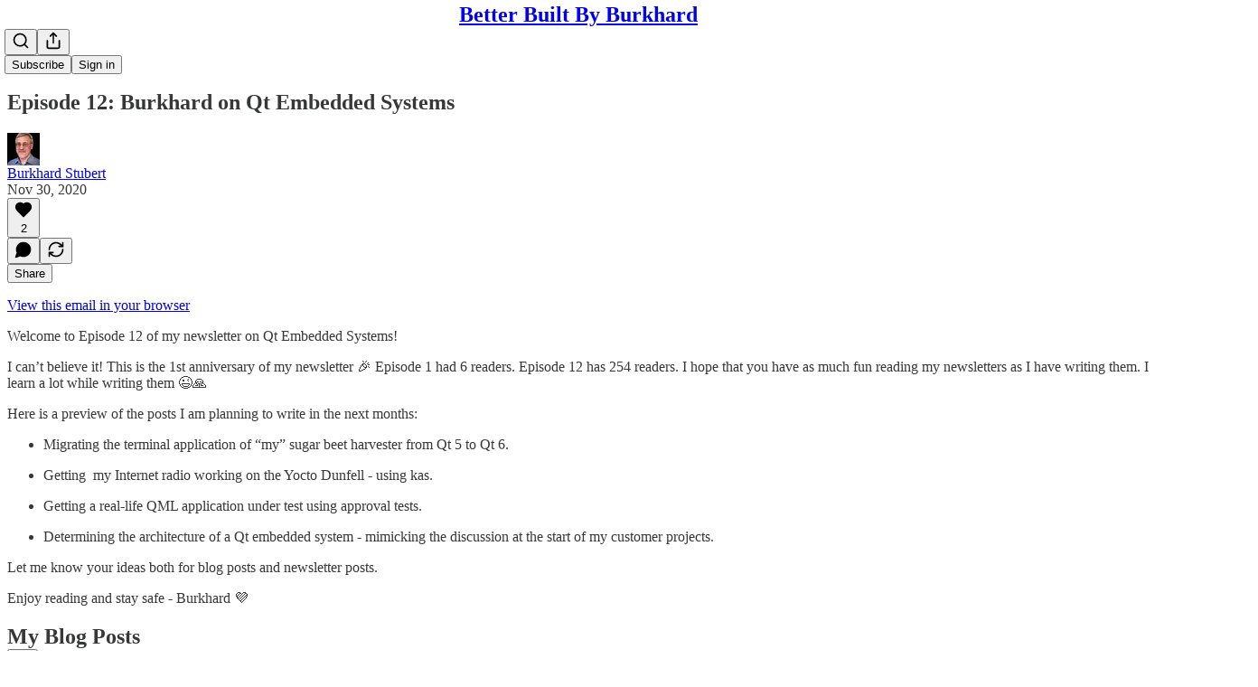

--- FILE ---
content_type: text/html; charset=utf-8
request_url: https://burkhardstubert.substack.com/p/9433372_-episode-12-burkhard-on-qt-embedded-systems
body_size: 38332
content:
<!DOCTYPE html>
<html lang="en">
    <head>
        <meta charset="utf-8" />
        <meta name="norton-safeweb-site-verification" content="24usqpep0ejc5w6hod3dulxwciwp0djs6c6ufp96av3t4whuxovj72wfkdjxu82yacb7430qjm8adbd5ezlt4592dq4zrvadcn9j9n-0btgdzpiojfzno16-fnsnu7xd" />
        
        <link rel="preconnect" href="https://substackcdn.com" />
        

        
            <title data-rh="true">Episode 12: Burkhard on Qt Embedded Systems</title>
            
            <meta data-rh="true" property="og:type" content="article"/><meta data-rh="true" property="og:title" content="Episode 12: Burkhard on Qt Embedded Systems"/><meta data-rh="true" name="twitter:title" content="Episode 12: Burkhard on Qt Embedded Systems"/><meta data-rh="true" name="description" content="View this email in your browser"/><meta data-rh="true" property="og:description" content="View this email in your browser"/><meta data-rh="true" name="twitter:description" content="View this email in your browser"/><meta data-rh="true" property="og:image" content="https://substackcdn.com/image/fetch/$s_!M-D4!,w_1200,h_675,c_fill,f_jpg,q_auto:good,fl_progressive:steep,g_auto/https%3A%2F%2Fbucketeer-e05bbc84-baa3-437e-9518-adb32be77984.s3.amazonaws.com%2Fpublic%2Fimages%2F7ef40aa5-70d5-4fd4-b0be-a998771c2eb1_48x48.png"/><meta data-rh="true" name="twitter:image" content="https://substackcdn.com/image/fetch/$s_!XGMc!,f_auto,q_auto:best,fl_progressive:steep/https%3A%2F%2Fburkhardstubert.substack.com%2Fapi%2Fv1%2Fpost_preview%2F80373951%2Ftwitter.jpg%3Fversion%3D4"/><meta data-rh="true" name="twitter:card" content="summary_large_image"/>
            
            
        

        

        <style>
          @layer legacy, tailwind, pencraftReset, pencraft;
        </style>

        
        <link rel="preload" as="style" href="https://substackcdn.com/bundle/theme/main.57ec6396ea4b5be03b65.css" />
        
        
        
        <link rel="preload" as="font" href="https://fonts.gstatic.com/s/spectral/v13/rnCr-xNNww_2s0amA9M5knjsS_ul.woff2" crossorigin />
        

        
            
                <link rel="stylesheet" type="text/css" href="https://substackcdn.com/bundle/static/css/7276.087307e6.css" />
            
                <link rel="stylesheet" type="text/css" href="https://substackcdn.com/bundle/static/css/70.ad2da59f.css" />
            
                <link rel="stylesheet" type="text/css" href="https://substackcdn.com/bundle/static/css/2862.c66cf9f6.css" />
            
                <link rel="stylesheet" type="text/css" href="https://substackcdn.com/bundle/static/css/8577.8d59a919.css" />
            
                <link rel="stylesheet" type="text/css" href="https://substackcdn.com/bundle/static/css/4428.a1e58631.css" />
            
                <link rel="stylesheet" type="text/css" href="https://substackcdn.com/bundle/static/css/5611.463006e7.css" />
            
                <link rel="stylesheet" type="text/css" href="https://substackcdn.com/bundle/static/css/5234.05e42d3b.css" />
            
                <link rel="stylesheet" type="text/css" href="https://substackcdn.com/bundle/static/css/5366.d69f31f9.css" />
            
                <link rel="stylesheet" type="text/css" href="https://substackcdn.com/bundle/static/css/5490.98293a30.css" />
            
                <link rel="stylesheet" type="text/css" href="https://substackcdn.com/bundle/static/css/5986.b8c2a441.css" />
            
                <link rel="stylesheet" type="text/css" href="https://substackcdn.com/bundle/static/css/main.aba729d8.css" />
            
                <link rel="stylesheet" type="text/css" href="https://substackcdn.com/bundle/static/css/6379.813be60f.css" />
            
                <link rel="stylesheet" type="text/css" href="https://substackcdn.com/bundle/static/css/5986.b8c2a441.css" />
            
                <link rel="stylesheet" type="text/css" href="https://substackcdn.com/bundle/static/css/5490.98293a30.css" />
            
                <link rel="stylesheet" type="text/css" href="https://substackcdn.com/bundle/static/css/5366.d69f31f9.css" />
            
                <link rel="stylesheet" type="text/css" href="https://substackcdn.com/bundle/static/css/5234.05e42d3b.css" />
            
                <link rel="stylesheet" type="text/css" href="https://substackcdn.com/bundle/static/css/5611.463006e7.css" />
            
                <link rel="stylesheet" type="text/css" href="https://substackcdn.com/bundle/static/css/4428.a1e58631.css" />
            
                <link rel="stylesheet" type="text/css" href="https://substackcdn.com/bundle/static/css/8577.8d59a919.css" />
            
                <link rel="stylesheet" type="text/css" href="https://substackcdn.com/bundle/static/css/2862.c66cf9f6.css" />
            
        

        
        
        
        
        <meta name="viewport" content="width=device-width, initial-scale=1, maximum-scale=1, user-scalable=0, viewport-fit=cover" />
        <meta name="author" content="Burkhard Stubert" />
        <meta property="og:url" content="https://burkhardstubert.substack.com/p/9433372_-episode-12-burkhard-on-qt-embedded-systems" />
        
        
        <link rel="canonical" href="https://burkhardstubert.substack.com/p/9433372_-episode-12-burkhard-on-qt-embedded-systems" />
        

        

        

        

        
            
                <link rel="shortcut icon" href="https://substackcdn.com/icons/substack/favicon.ico" sizes="32x32">
            
        
            
                <link rel="icon" href="https://substackcdn.com/icons/substack/icon.svg" type="image/svg+xml">
            
        
            
                <link rel="apple-touch-icon" href="https://substackcdn.com/icons/substack/apple-touch-icon.png">
            
        
            
        
            
        
            
        

        

        
            <link rel="alternate" type="application/rss+xml" href="/feed" title="Better Built By Burkhard"/>
        

        
        
          <style>
            @font-face{font-family:'Spectral';font-style:italic;font-weight:400;font-display:fallback;src:url(https://fonts.gstatic.com/s/spectral/v13/rnCt-xNNww_2s0amA9M8on7mTNmnUHowCw.woff2) format('woff2');unicode-range:U+0301,U+0400-045F,U+0490-0491,U+04B0-04B1,U+2116}@font-face{font-family:'Spectral';font-style:italic;font-weight:400;font-display:fallback;src:url(https://fonts.gstatic.com/s/spectral/v13/rnCt-xNNww_2s0amA9M8onXmTNmnUHowCw.woff2) format('woff2');unicode-range:U+0102-0103,U+0110-0111,U+0128-0129,U+0168-0169,U+01A0-01A1,U+01AF-01B0,U+0300-0301,U+0303-0304,U+0308-0309,U+0323,U+0329,U+1EA0-1EF9,U+20AB}@font-face{font-family:'Spectral';font-style:italic;font-weight:400;font-display:fallback;src:url(https://fonts.gstatic.com/s/spectral/v13/rnCt-xNNww_2s0amA9M8onTmTNmnUHowCw.woff2) format('woff2');unicode-range:U+0100-02AF,U+0304,U+0308,U+0329,U+1E00-1E9F,U+1EF2-1EFF,U+2020,U+20A0-20AB,U+20AD-20CF,U+2113,U+2C60-2C7F,U+A720-A7FF}@font-face{font-family:'Spectral';font-style:italic;font-weight:400;font-display:fallback;src:url(https://fonts.gstatic.com/s/spectral/v13/rnCt-xNNww_2s0amA9M8onrmTNmnUHo.woff2) format('woff2');unicode-range:U+0000-00FF,U+0131,U+0152-0153,U+02BB-02BC,U+02C6,U+02DA,U+02DC,U+0304,U+0308,U+0329,U+2000-206F,U+2074,U+20AC,U+2122,U+2191,U+2193,U+2212,U+2215,U+FEFF,U+FFFD}@font-face{font-family:'Spectral';font-style:normal;font-weight:400;font-display:fallback;src:url(https://fonts.gstatic.com/s/spectral/v13/rnCr-xNNww_2s0amA9M9knjsS_ulYHs.woff2) format('woff2');unicode-range:U+0301,U+0400-045F,U+0490-0491,U+04B0-04B1,U+2116}@font-face{font-family:'Spectral';font-style:normal;font-weight:400;font-display:fallback;src:url(https://fonts.gstatic.com/s/spectral/v13/rnCr-xNNww_2s0amA9M2knjsS_ulYHs.woff2) format('woff2');unicode-range:U+0102-0103,U+0110-0111,U+0128-0129,U+0168-0169,U+01A0-01A1,U+01AF-01B0,U+0300-0301,U+0303-0304,U+0308-0309,U+0323,U+0329,U+1EA0-1EF9,U+20AB}@font-face{font-family:'Spectral';font-style:normal;font-weight:400;font-display:fallback;src:url(https://fonts.gstatic.com/s/spectral/v13/rnCr-xNNww_2s0amA9M3knjsS_ulYHs.woff2) format('woff2');unicode-range:U+0100-02AF,U+0304,U+0308,U+0329,U+1E00-1E9F,U+1EF2-1EFF,U+2020,U+20A0-20AB,U+20AD-20CF,U+2113,U+2C60-2C7F,U+A720-A7FF}@font-face{font-family:'Spectral';font-style:normal;font-weight:400;font-display:fallback;src:url(https://fonts.gstatic.com/s/spectral/v13/rnCr-xNNww_2s0amA9M5knjsS_ul.woff2) format('woff2');unicode-range:U+0000-00FF,U+0131,U+0152-0153,U+02BB-02BC,U+02C6,U+02DA,U+02DC,U+0304,U+0308,U+0329,U+2000-206F,U+2074,U+20AC,U+2122,U+2191,U+2193,U+2212,U+2215,U+FEFF,U+FFFD}@font-face{font-family:'Spectral';font-style:normal;font-weight:600;font-display:fallback;src:url(https://fonts.gstatic.com/s/spectral/v13/rnCs-xNNww_2s0amA9vmtm3FafaPWnIIMrY.woff2) format('woff2');unicode-range:U+0301,U+0400-045F,U+0490-0491,U+04B0-04B1,U+2116}@font-face{font-family:'Spectral';font-style:normal;font-weight:600;font-display:fallback;src:url(https://fonts.gstatic.com/s/spectral/v13/rnCs-xNNww_2s0amA9vmtm3OafaPWnIIMrY.woff2) format('woff2');unicode-range:U+0102-0103,U+0110-0111,U+0128-0129,U+0168-0169,U+01A0-01A1,U+01AF-01B0,U+0300-0301,U+0303-0304,U+0308-0309,U+0323,U+0329,U+1EA0-1EF9,U+20AB}@font-face{font-family:'Spectral';font-style:normal;font-weight:600;font-display:fallback;src:url(https://fonts.gstatic.com/s/spectral/v13/rnCs-xNNww_2s0amA9vmtm3PafaPWnIIMrY.woff2) format('woff2');unicode-range:U+0100-02AF,U+0304,U+0308,U+0329,U+1E00-1E9F,U+1EF2-1EFF,U+2020,U+20A0-20AB,U+20AD-20CF,U+2113,U+2C60-2C7F,U+A720-A7FF}@font-face{font-family:'Spectral';font-style:normal;font-weight:600;font-display:fallback;src:url(https://fonts.gstatic.com/s/spectral/v13/rnCs-xNNww_2s0amA9vmtm3BafaPWnII.woff2) format('woff2');unicode-range:U+0000-00FF,U+0131,U+0152-0153,U+02BB-02BC,U+02C6,U+02DA,U+02DC,U+0304,U+0308,U+0329,U+2000-206F,U+2074,U+20AC,U+2122,U+2191,U+2193,U+2212,U+2215,U+FEFF,U+FFFD}
            
          </style>
        
        

        <style>:root{--color_theme_bg_pop:#9A6600;--background_pop:#9A6600;--cover_bg_color:#FFFFFF;--cover_bg_color_secondary:#f0f0f0;--background_pop_darken:#815500;--print_on_pop:#ffffff;--color_theme_bg_pop_darken:#815500;--color_theme_print_on_pop:#ffffff;--color_theme_bg_pop_20:rgba(154, 102, 0, 0.2);--color_theme_bg_pop_30:rgba(154, 102, 0, 0.3);--print_pop:#9a6600;--color_theme_accent:#9a6600;--cover_print_primary:#363737;--cover_print_secondary:#757575;--cover_print_tertiary:#b6b6b6;--cover_border_color:#9a6600;--home_hero:newspaper;--home_posts:list;--background_contrast_1:#f0f0f0;--background_contrast_2:#dddddd;--background_contrast_3:#b7b7b7;--background_contrast_4:#929292;--background_contrast_5:#515151;--color_theme_detail:#e6e6e6;--background_contrast_pop:rgba(154, 102, 0, 0.4);--color_theme_bg_contrast_pop:rgba(154, 102, 0, 0.4);--theme_bg_is_dark:0;--background_pop_rgb:154, 102, 0;--color_theme_bg_pop_rgb:154, 102, 0;--color_theme_accent_rgb:154, 102, 0;}</style>

        
            <link rel="stylesheet" href="https://substackcdn.com/bundle/theme/main.57ec6396ea4b5be03b65.css" />
        

        <style></style>

        

        

        

        
    </head>

    <body class="">
        

        

        

        

        

        

        <div id="entry">
            <div id="main" class="main typography use-theme-bg"><div class="pencraft pc-display-contents pc-reset pubTheme-yiXxQA"><div data-testid="navbar" class="main-menu"><div class="mainMenuContent-DME8DR"><div style="position:relative;height:71px;" class="pencraft pc-display-flex pc-gap-12 pc-paddingLeft-20 pc-paddingRight-20 pc-justifyContent-space-between pc-alignItems-center pc-reset border-bottom-detail-k1F6C4 topBar-pIF0J1"><div style="flex-basis:0px;flex-grow:1;" class="logoContainer-p12gJb"></div><div style="flex-grow:0;" class="titleContainer-DJYq5v"><h1 class="pencraft pc-reset font-pub-headings-FE5byy reset-IxiVJZ title-oOnUGd"><a href="/" class="pencraft pc-display-contents pc-reset">Better Built By Burkhard</a></h1></div><div style="flex-basis:0px;flex-grow:1;" class="pencraft pc-display-flex pc-justifyContent-flex-end pc-alignItems-center pc-reset"><div class="buttonsContainer-SJBuep"><div class="pencraft pc-display-flex pc-gap-8 pc-justifyContent-flex-end pc-alignItems-center pc-reset navbar-buttons"><div class="pencraft pc-display-flex pc-gap-4 pc-reset"><span data-state="closed"><button tabindex="0" type="button" aria-label="Search" class="pencraft pc-reset pencraft iconButton-mq_Et5 iconButtonBase-dJGHgN buttonBase-GK1x3M buttonStyle-r7yGCK size_md-gCDS3o priority_tertiary-rlke8z"><svg xmlns="http://www.w3.org/2000/svg" width="20" height="20" viewBox="0 0 24 24" fill="none" stroke="currentColor" stroke-width="2" stroke-linecap="round" stroke-linejoin="round" class="lucide lucide-search"><circle cx="11" cy="11" r="8"></circle><path d="m21 21-4.3-4.3"></path></svg></button></span><button tabindex="0" type="button" aria-label="Share Publication" id="headlessui-menu-button-P0-5" aria-haspopup="menu" aria-expanded="false" data-headlessui-state class="pencraft pc-reset pencraft iconButton-mq_Et5 iconButtonBase-dJGHgN buttonBase-GK1x3M buttonStyle-r7yGCK size_md-gCDS3o priority_tertiary-rlke8z"><svg xmlns="http://www.w3.org/2000/svg" width="20" height="20" viewBox="0 0 24 24" fill="none" stroke="currentColor" stroke-width="2" stroke-linecap="round" stroke-linejoin="round" class="lucide lucide-share"><path d="M4 12v8a2 2 0 0 0 2 2h12a2 2 0 0 0 2-2v-8"></path><polyline points="16 6 12 2 8 6"></polyline><line x1="12" x2="12" y1="2" y2="15"></line></svg></button></div><button tabindex="0" type="button" data-testid="noncontributor-cta-button" class="pencraft pc-reset pencraft buttonBase-GK1x3M buttonText-X0uSmG buttonStyle-r7yGCK priority_primary-RfbeYt size_md-gCDS3o">Subscribe</button><button tabindex="0" type="button" native data-href="https://substack.com/sign-in?redirect=%2Fp%2F9433372_-episode-12-burkhard-on-qt-embedded-systems&amp;for_pub=burkhardstubert" class="pencraft pc-reset pencraft buttonBase-GK1x3M buttonText-X0uSmG buttonStyle-r7yGCK priority_tertiary-rlke8z size_md-gCDS3o">Sign in</button></div></div></div></div></div><div style="height:72px;"></div></div></div><div><script type="application/ld+json">{"@context":"https://schema.org","@type":"NewsArticle","url":"https://burkhardstubert.substack.com/p/9433372_-episode-12-burkhard-on-qt-embedded-systems","mainEntityOfPage":"https://burkhardstubert.substack.com/p/9433372_-episode-12-burkhard-on-qt-embedded-systems","headline":"Episode 12: Burkhard on Qt Embedded Systems","description":"View this email in your browser","image":[{"@type":"ImageObject","url":"https://substackcdn.com/image/fetch/$s_!M-D4!,f_auto,q_auto:good,fl_progressive:steep/https%3A%2F%2Fbucketeer-e05bbc84-baa3-437e-9518-adb32be77984.s3.amazonaws.com%2Fpublic%2Fimages%2F7ef40aa5-70d5-4fd4-b0be-a998771c2eb1_48x48.png"}],"datePublished":"2020-11-30T17:41:00+00:00","dateModified":"2020-11-30T17:41:00+00:00","isAccessibleForFree":true,"author":[{"@type":"Person","name":"Burkhard Stubert","url":"https://substack.com/@burkhardstubert","description":"I specialise in building usage-centred human-machine interfaces (HMIs) for embedded devices. And, I am on a mission to free smart devices from dumb user interfaces.","identifier":"user:73270042","sameAs":["https://twitter.com/wittyelk"],"image":{"@type":"ImageObject","contentUrl":"https://substackcdn.com/image/fetch/$s_!Iq-i!,f_auto,q_auto:good,fl_progressive:steep/https%3A%2F%2Fbucketeer-e05bbc84-baa3-437e-9518-adb32be77984.s3.amazonaws.com%2Fpublic%2Fimages%2F49f6a83e-0796-41c5-9c46-ddaa36aa2e74_532x607.png","thumbnailUrl":"https://substackcdn.com/image/fetch/$s_!Iq-i!,w_128,h_128,c_limit,f_auto,q_auto:good,fl_progressive:steep/https%3A%2F%2Fbucketeer-e05bbc84-baa3-437e-9518-adb32be77984.s3.amazonaws.com%2Fpublic%2Fimages%2F49f6a83e-0796-41c5-9c46-ddaa36aa2e74_532x607.png"}}],"publisher":{"@type":"Organization","name":"Better Built By Burkhard","url":"https://burkhardstubert.substack.com","description":"My bi-weekly musings about building smart HMIs for embedded devices: system architecture, team topologies, continuous delivery, licensing, solo business.","interactionStatistic":{"@type":"InteractionCounter","name":"Subscribers","interactionType":"https://schema.org/SubscribeAction","userInteractionCount":100},"identifier":"pub:697488","sameAs":["https://twitter.com/wittyelk"]},"interactionStatistic":[{"@type":"InteractionCounter","interactionType":"https://schema.org/LikeAction","userInteractionCount":2},{"@type":"InteractionCounter","interactionType":"https://schema.org/ShareAction","userInteractionCount":0},{"@type":"InteractionCounter","interactionType":"https://schema.org/CommentAction","userInteractionCount":0}]}</script><div aria-label="Post" role="main" class="single-post-container"><div class="container"><div class="single-post"><div class="pencraft pc-display-contents pc-reset pubTheme-yiXxQA"><article class="typography newsletter-post post"><div role="region" aria-label="Post header" class="post-header"><h1 dir="auto" class="post-title published title-X77sOw">Episode 12: Burkhard on Qt Embedded Systems</h1><div aria-label="Post UFI" role="region" class="pencraft pc-display-flex pc-flexDirection-column pc-paddingBottom-16 pc-reset"><div class="pencraft pc-display-flex pc-flexDirection-column pc-paddingTop-16 pc-paddingBottom-16 pc-reset"><div class="pencraft pc-display-flex pc-gap-12 pc-alignItems-center pc-reset byline-wrapper"><div class="pencraft pc-display-flex pc-reset"><div class="pencraft pc-display-flex pc-flexDirection-row pc-gap-8 pc-alignItems-center pc-justifyContent-flex-start pc-reset"><div style="--scale:36px;--offset:9px;--border-width:4.5px;" class="pencraft pc-display-flex pc-flexDirection-row pc-alignItems-center pc-justifyContent-flex-start pc-reset ltr-qDBmby"><a href="https://substack.com/@burkhardstubert" aria-label="View Burkhard Stubert's profile" class="pencraft pc-display-contents pc-reset"><div style="--scale:36px;" tabindex="0" class="pencraft pc-display-flex pc-width-36 pc-height-36 pc-justifyContent-center pc-alignItems-center pc-position-relative pc-reset bg-secondary-UUD3_J flex-auto-j3S2WA animate-XFJxE4 outline-detail-vcQLyr pc-borderRadius-full overflow-hidden-WdpwT6 sizing-border-box-DggLA4 pressable-sm-YIJFKJ showFocus-sk_vEm container-TAtrWj interactive-UkK0V6 avatar-u8q6xB last-JfNEJ_"><div style="--scale:36px;" title="Burkhard Stubert" class="pencraft pc-display-flex pc-width-36 pc-height-36 pc-justifyContent-center pc-alignItems-center pc-position-relative pc-reset bg-secondary-UUD3_J flex-auto-j3S2WA outline-detail-vcQLyr pc-borderRadius-full overflow-hidden-WdpwT6 sizing-border-box-DggLA4 container-TAtrWj"><picture><source type="image/webp" srcset="https://substackcdn.com/image/fetch/$s_!Iq-i!,w_36,h_36,c_fill,f_webp,q_auto:good,fl_progressive:steep/https%3A%2F%2Fbucketeer-e05bbc84-baa3-437e-9518-adb32be77984.s3.amazonaws.com%2Fpublic%2Fimages%2F49f6a83e-0796-41c5-9c46-ddaa36aa2e74_532x607.png 36w, https://substackcdn.com/image/fetch/$s_!Iq-i!,w_72,h_72,c_fill,f_webp,q_auto:good,fl_progressive:steep/https%3A%2F%2Fbucketeer-e05bbc84-baa3-437e-9518-adb32be77984.s3.amazonaws.com%2Fpublic%2Fimages%2F49f6a83e-0796-41c5-9c46-ddaa36aa2e74_532x607.png 72w, https://substackcdn.com/image/fetch/$s_!Iq-i!,w_108,h_108,c_fill,f_webp,q_auto:good,fl_progressive:steep/https%3A%2F%2Fbucketeer-e05bbc84-baa3-437e-9518-adb32be77984.s3.amazonaws.com%2Fpublic%2Fimages%2F49f6a83e-0796-41c5-9c46-ddaa36aa2e74_532x607.png 108w" sizes="36px"/><img src="https://substackcdn.com/image/fetch/$s_!Iq-i!,w_36,h_36,c_fill,f_auto,q_auto:good,fl_progressive:steep/https%3A%2F%2Fbucketeer-e05bbc84-baa3-437e-9518-adb32be77984.s3.amazonaws.com%2Fpublic%2Fimages%2F49f6a83e-0796-41c5-9c46-ddaa36aa2e74_532x607.png" sizes="36px" alt="Burkhard Stubert's avatar" srcset="https://substackcdn.com/image/fetch/$s_!Iq-i!,w_36,h_36,c_fill,f_auto,q_auto:good,fl_progressive:steep/https%3A%2F%2Fbucketeer-e05bbc84-baa3-437e-9518-adb32be77984.s3.amazonaws.com%2Fpublic%2Fimages%2F49f6a83e-0796-41c5-9c46-ddaa36aa2e74_532x607.png 36w, https://substackcdn.com/image/fetch/$s_!Iq-i!,w_72,h_72,c_fill,f_auto,q_auto:good,fl_progressive:steep/https%3A%2F%2Fbucketeer-e05bbc84-baa3-437e-9518-adb32be77984.s3.amazonaws.com%2Fpublic%2Fimages%2F49f6a83e-0796-41c5-9c46-ddaa36aa2e74_532x607.png 72w, https://substackcdn.com/image/fetch/$s_!Iq-i!,w_108,h_108,c_fill,f_auto,q_auto:good,fl_progressive:steep/https%3A%2F%2Fbucketeer-e05bbc84-baa3-437e-9518-adb32be77984.s3.amazonaws.com%2Fpublic%2Fimages%2F49f6a83e-0796-41c5-9c46-ddaa36aa2e74_532x607.png 108w" width="36" height="36" draggable="false" class="img-OACg1c object-fit-cover-u4ReeV pencraft pc-reset"/></picture></div></div></a></div></div></div><div class="pencraft pc-display-flex pc-flexDirection-column pc-reset"><div class="pencraft pc-reset color-pub-primary-text-NyXPlw line-height-20-t4M0El font-meta-MWBumP size-11-NuY2Zx weight-medium-fw81nC transform-uppercase-yKDgcq reset-IxiVJZ meta-EgzBVA"><span data-state="closed"><a href="https://substack.com/@burkhardstubert" class="pencraft pc-reset decoration-hover-underline-ClDVRM reset-IxiVJZ">Burkhard Stubert</a></span></div><div class="pencraft pc-display-flex pc-gap-4 pc-reset"><div class="pencraft pc-reset color-pub-secondary-text-hGQ02T line-height-20-t4M0El font-meta-MWBumP size-11-NuY2Zx weight-medium-fw81nC transform-uppercase-yKDgcq reset-IxiVJZ meta-EgzBVA">Nov 30, 2020</div></div></div></div></div><div class="pencraft pc-display-flex pc-gap-16 pc-paddingTop-16 pc-paddingBottom-16 pc-justifyContent-space-between pc-alignItems-center pc-reset flex-grow-rzmknG border-top-detail-themed-k9TZAY border-bottom-detail-themed-Ua9186 post-ufi"><div class="pencraft pc-display-flex pc-gap-8 pc-reset"><div class="like-button-container post-ufi-button style-button"><button tabindex="0" type="button" aria-label="Like (2)" aria-pressed="false" class="pencraft pc-reset pencraft post-ufi-button style-button has-label with-border"><svg role="img" style="height:20px;width:20px;" width="20" height="20" viewBox="0 0 24 24" fill="#000000" stroke-width="2" stroke="#000" xmlns="http://www.w3.org/2000/svg" class="icon"><g><title></title><svg xmlns="http://www.w3.org/2000/svg" width="24" height="24" viewBox="0 0 24 24" stroke-width="2" stroke-linecap="round" stroke-linejoin="round" class="lucide lucide-heart"><path d="M19 14c1.49-1.46 3-3.21 3-5.5A5.5 5.5 0 0 0 16.5 3c-1.76 0-3 .5-4.5 2-1.5-1.5-2.74-2-4.5-2A5.5 5.5 0 0 0 2 8.5c0 2.3 1.5 4.05 3 5.5l7 7Z"></path></svg></g></svg><div class="label">2</div></button></div><button tabindex="0" type="button" aria-label="View comments (0)" data-href="https://burkhardstubert.substack.com/p/9433372_-episode-12-burkhard-on-qt-embedded-systems/comments" class="pencraft pc-reset pencraft post-ufi-button style-button post-ufi-comment-button no-label with-border"><svg role="img" style="height:20px;width:20px;" width="20" height="20" viewBox="0 0 24 24" fill="#000000" stroke-width="2" stroke="#000" xmlns="http://www.w3.org/2000/svg" class="icon"><g><title></title><svg xmlns="http://www.w3.org/2000/svg" width="24" height="24" viewBox="0 0 24 24" stroke-width="2" stroke-linecap="round" stroke-linejoin="round" class="lucide lucide-message-circle"><path d="M7.9 20A9 9 0 1 0 4 16.1L2 22Z"></path></svg></g></svg></button><button tabindex="0" type="button" class="pencraft pc-reset pencraft post-ufi-button style-button no-label with-border"><svg role="img" style="height:20px;width:20px;" width="20" height="20" viewBox="0 0 24 24" fill="none" stroke-width="2" stroke="#000" xmlns="http://www.w3.org/2000/svg" class="icon"><g><title></title><path d="M21 3V8M21 8H16M21 8L18 5.29962C16.7056 4.14183 15.1038 3.38328 13.3879 3.11547C11.6719 2.84766 9.9152 3.08203 8.32951 3.79031C6.74382 4.49858 5.39691 5.65051 4.45125 7.10715C3.5056 8.5638 3.00158 10.2629 3 11.9996M3 21V16M3 16H8M3 16L6 18.7C7.29445 19.8578 8.89623 20.6163 10.6121 20.8841C12.3281 21.152 14.0848 20.9176 15.6705 20.2093C17.2562 19.501 18.6031 18.3491 19.5487 16.8925C20.4944 15.4358 20.9984 13.7367 21 12" stroke-linecap="round" stroke-linejoin="round"></path></g></svg></button></div><div class="pencraft pc-display-flex pc-gap-8 pc-reset"><button tabindex="0" type="button" class="pencraft pc-reset pencraft post-ufi-button style-button has-label with-border"><div class="label">Share</div></button></div></div></div></div><div class="visibility-check"></div><div><div class="available-content"><div dir="auto" class="body markup"><p><a href="*|ARCHIVE|*" rel>View this email in your browser</a></p><p>Welcome to Episode 12 of my newsletter on Qt Embedded Systems!</p><p>I can’t believe it! This is the 1st anniversary of my newsletter 🎉 Episode 1 had 6 readers. Episode 12 has 254 readers. I hope that you have as much fun reading my newsletters as I have writing them. I learn a lot while writing them 😉🙏</p><p>Here is a preview of the posts I am planning to write in the next months:</p><ul><li><p>Migrating the terminal application of “my” sugar beet harvester from Qt 5 to Qt 6.</p></li><li><p>Getting  my Internet radio working on the Yocto Dunfell - using kas.</p></li><li><p>Getting a real-life QML application under test using approval tests.</p></li><li><p>Determining the architecture of a Qt embedded system - mimicking the discussion at the start of my customer projects.</p></li></ul><p>Let me know your ideas both for blog posts and newsletter posts.</p><p>Enjoy reading and stay safe - Burkhard 💜</p><h1 class="header-anchor-post">My Blog Posts<div class="pencraft pc-display-flex pc-alignItems-center pc-position-absolute pc-reset header-anchor-parent"><div class="pencraft pc-display-contents pc-reset pubTheme-yiXxQA"><div id="§my-blog-posts" class="pencraft pc-reset header-anchor offset-top"></div><button tabindex="0" type="button" aria-label="Link" data-href="https://burkhardstubert.substack.com/i/80373951/my-blog-posts" class="pencraft pc-reset pencraft iconButton-mq_Et5 iconButtonBase-dJGHgN buttonBase-GK1x3M buttonStyle-r7yGCK size_sm-G3LciD priority_secondary-S63h9o"><svg xmlns="http://www.w3.org/2000/svg" width="18" height="18" viewBox="0 0 24 24" fill="none" stroke="currentColor" stroke-width="2" stroke-linecap="round" stroke-linejoin="round" class="lucide lucide-link"><path d="M10 13a5 5 0 0 0 7.54.54l3-3a5 5 0 0 0-7.07-7.07l-1.72 1.71"></path><path d="M14 11a5 5 0 0 0-7.54-.54l-3 3a5 5 0 0 0 7.07 7.07l1.71-1.71"></path></svg></button></div></div></h1><h4 class="header-anchor-post"><a href="https://www.embeddeduse.com/2020/11/21/cross-compiling-qt-embedded-applications-with-qtcreator-and-cmake/" rel>Cross-Compiling Qt Embedded Applications with QtCreator and CMake</a><div class="pencraft pc-display-flex pc-alignItems-center pc-position-absolute pc-reset header-anchor-parent"><div class="pencraft pc-display-contents pc-reset pubTheme-yiXxQA"><div id="§cross-compiling-qt-embedded-applications-with-qtcreator-and-cmake" class="pencraft pc-reset header-anchor offset-top"></div><button tabindex="0" type="button" aria-label="Link" data-href="https://burkhardstubert.substack.com/i/80373951/cross-compiling-qt-embedded-applications-with-qtcreator-and-cmake" class="pencraft pc-reset pencraft iconButton-mq_Et5 iconButtonBase-dJGHgN buttonBase-GK1x3M buttonStyle-r7yGCK size_sm-G3LciD priority_secondary-S63h9o"><svg xmlns="http://www.w3.org/2000/svg" width="18" height="18" viewBox="0 0 24 24" fill="none" stroke="currentColor" stroke-width="2" stroke-linecap="round" stroke-linejoin="round" class="lucide lucide-link"><path d="M10 13a5 5 0 0 0 7.54.54l3-3a5 5 0 0 0-7.07-7.07l-1.72 1.71"></path><path d="M14 11a5 5 0 0 0-7.54-.54l-3 3a5 5 0 0 0 7.07 7.07l1.71-1.71"></path></svg></button></div></div></h4><p><span>When we develop Qt embedded applications, we want QtCreator to cross-compile the application for the embedded device, deploy it to the device and run it on the device - all with a single click of the </span><em>Run</em><span> button in QtCreator. The crucial factor is to set up a QtCreator kit with CMake configuration and toolchain files correctly. Doing this manually is a tedious and error-prone process. </span></p><p>A fairly unknown script, configure-qtcreator.sh from the meta-boot2qt layer comes to the rescue. It generates the QtCreator kit automatically. This easily saves you a couple of hours in convincing QtCreator, CMake and Yocto to work together properly.</p><h1 class="header-anchor-post">My Thoughts on Tom Hirst’s Book “Pricing Freelance Projects”<div class="pencraft pc-display-flex pc-alignItems-center pc-position-absolute pc-reset header-anchor-parent"><div class="pencraft pc-display-contents pc-reset pubTheme-yiXxQA"><div id="§my-thoughts-on-tom-hirsts-book-pricing-freelance-projects" class="pencraft pc-reset header-anchor offset-top"></div><button tabindex="0" type="button" aria-label="Link" data-href="https://burkhardstubert.substack.com/i/80373951/my-thoughts-on-tom-hirsts-book-pricing-freelance-projects" class="pencraft pc-reset pencraft iconButton-mq_Et5 iconButtonBase-dJGHgN buttonBase-GK1x3M buttonStyle-r7yGCK size_sm-G3LciD priority_secondary-S63h9o"><svg xmlns="http://www.w3.org/2000/svg" width="18" height="18" viewBox="0 0 24 24" fill="none" stroke="currentColor" stroke-width="2" stroke-linecap="round" stroke-linejoin="round" class="lucide lucide-link"><path d="M10 13a5 5 0 0 0 7.54.54l3-3a5 5 0 0 0-7.07-7.07l-1.72 1.71"></path><path d="M14 11a5 5 0 0 0-7.54-.54l-3 3a5 5 0 0 0 7.07 7.07l1.71-1.71"></path></svg></button></div></div></h1><p>Don’t skip this section, if you are not a freelancer. As a freelancer, my customers are machine manufacturers or makers of medical devices. As employees of my (potential) customers, you have customers as well: farmers, hospitals, patients or consumers. Our job is the same: to provide higher value to our customers by making existing things easier, faster or more fun to do, or by making new things possible.</p><p><span>This post is half review of Tom Hirst’s excellent book </span><a href="https://www.tomhirst.com/pricing-freelance-projects/" rel>Pricing Freelance Projects</a><span> and half description of my pricing experiences as a freelancer. I wish Tom’s book would have been available when I started freelancing in 2013. It would have saved me from a lot of mistakes. Tom’s book is equally well suited for new freelancers and “old” freelancers. His advice helped me to sharpen my understandig of pricing and to define my next steps in ditching hourly billing.</span></p><h4 class="header-anchor-post">Value For Clients<div class="pencraft pc-display-flex pc-alignItems-center pc-position-absolute pc-reset header-anchor-parent"><div class="pencraft pc-display-contents pc-reset pubTheme-yiXxQA"><div id="§value-for-clients" class="pencraft pc-reset header-anchor offset-top"></div><button tabindex="0" type="button" aria-label="Link" data-href="https://burkhardstubert.substack.com/i/80373951/value-for-clients" class="pencraft pc-reset pencraft iconButton-mq_Et5 iconButtonBase-dJGHgN buttonBase-GK1x3M buttonStyle-r7yGCK size_sm-G3LciD priority_secondary-S63h9o"><svg xmlns="http://www.w3.org/2000/svg" width="18" height="18" viewBox="0 0 24 24" fill="none" stroke="currentColor" stroke-width="2" stroke-linecap="round" stroke-linejoin="round" class="lucide lucide-link"><path d="M10 13a5 5 0 0 0 7.54.54l3-3a5 5 0 0 0-7.07-7.07l-1.72 1.71"></path><path d="M14 11a5 5 0 0 0-7.54-.54l-3 3a5 5 0 0 0 7.07 7.07l1.71-1.71"></path></svg></button></div></div></h4><p><span>The core sentence of Tom's  book comes from the section </span><em>Bought Time</em><span>: </span><em>“The most valuable asset in life is time.”</em><span> Alan Weiss, the godfather of value-based pricing, gives the reason: </span><em>“You can always make another dollar, but you can’t make another minute.”</em></p><p><span>Tom continues: </span><em>“Clients hire freelancers […] [to buy] themselves their own time back and to free [themselves] up to do the things that only they can.&quot; </em></p><p>While negotiating with prospects, you as a freelancer must find an answer to this question: How much time can you buy your clients? The more time you buy your clients, the more value you provide to them and the higher is your fee.</p><p><span>In Tom’s words (emphasis mine): </span><em><span>“People with a value mindset spend their time more carefully than they spend their money. </span><strong>[Clients will] pay a premium for a freelancer who offers peace of mind that their time will not be compromised</strong><span>, outside of what they expect, due to this engagement.”</span></em></p><p>Giving clients peace of mind is invaluable and an excellent differentiator from your freelancing competition. For example, I have brought several high-quality products to the market quickly and enabled my clients to do so themselves in the future. Prospects can be pretty sure that I can do it again - with less resources. </p><h4 class="header-anchor-post">Value For Freelancers<div class="pencraft pc-display-flex pc-alignItems-center pc-position-absolute pc-reset header-anchor-parent"><div class="pencraft pc-display-contents pc-reset pubTheme-yiXxQA"><div id="§value-for-freelancers" class="pencraft pc-reset header-anchor offset-top"></div><button tabindex="0" type="button" aria-label="Link" data-href="https://burkhardstubert.substack.com/i/80373951/value-for-freelancers" class="pencraft pc-reset pencraft iconButton-mq_Et5 iconButtonBase-dJGHgN buttonBase-GK1x3M buttonStyle-r7yGCK size_sm-G3LciD priority_secondary-S63h9o"><svg xmlns="http://www.w3.org/2000/svg" width="18" height="18" viewBox="0 0 24 24" fill="none" stroke="currentColor" stroke-width="2" stroke-linecap="round" stroke-linejoin="round" class="lucide lucide-link"><path d="M10 13a5 5 0 0 0 7.54.54l3-3a5 5 0 0 0-7.07-7.07l-1.72 1.71"></path><path d="M14 11a5 5 0 0 0-7.54-.54l-3 3a5 5 0 0 0 7.07 7.07l1.71-1.71"></path></svg></button></div></div></h4><p><em>Increasing Baseline Value</em><span>. Clients gauge your baseline value by how much peace of mind you can give them. How confident are clients that you do your part of the project successfully without much help? You increase your baseline value by honing your primary skill, which is developing Qt embedded systems for me.</span></p><ul><li><p><em>Continue to study your skill</em><span>. For me, it was learning QML, touch user interaction, C++11/14/17 and Yocto. Now, it’s Qt 6.</span></p></li><li><p><em>Show proof of successful work</em><span>. That’s my </span><a href="https://www.embeddeduse.com/about/" rel>project portfolio</a><span> with two harvester terminals, two infotainment systems and more.</span></p></li><li><p><em>Self-initiate relevant side projects</em><span>. I started building a simple Internet radio on a Raspberry Pi. So far, it’s a two-part series how to build a </span><a href="https://www.embeddeduse.com/2020/05/26/qt-embedded-systems-1-build-linux-image-with-yocto/" rel>Linux image</a><span> and an </span><a href="https://www.embeddeduse.com/2020/06/19/qt-embedded-systems-2-build-qt-sdk-with-yocto/" rel>SDK</a><span> with Yocto - with more to come. The series has already caught the eyes of some prospects.</span></p></li><li><p><em>Present your expertise, process and workings publicly</em><span>. I write blog posts and give talks about technical problems I solved for clients. Prospects can easily find out that I prefer agile processes like Scrum, XP and Kanban and that I am a big fan of TDD, automated builds and tests, and that I prefer value-based pricing.</span></p></li></ul><p><span>And Tom is right: </span><em>“Raising [my] baseline value is […] attached to something [I] enjoy.”</em></p><p><em>Increasing Differential Value</em><span>. Passing the baseline-value filter gets you on the shortlist of prospects. They will contact you to discuss a project in more detail - with a handful of competitors. Then, </span><em>“clients make their selection decision by performing a differential value assessment”.</em><span> Offering the lowest price is not the way to go: </span><em>“Being the lowest priced freelancer is certainly a differentiator, but it won’t do anything short-term or long-term to increase your differential value.”</em></p><p>Tom lists a dozen of possible differentiators including:</p><ul><li><p><em>A specialism in service offering</em><span>. Most of my competitors happily develop Qt applications for mobile, desktop and embedded. I don’t. I have niched down to embedded Qt applications.</span></p></li><li><p><em>A particular type of client served</em><span>. My ideal customers are medium-sized businesses who develop a Qt embedded system themselves for the first time to have control over their own fate.</span></p></li><li><p><em>A unique style of delivery</em><span>. My delivery style is characterised by using Kanban or Scrum for project management, TDD for programming, automated tests, automated builds and frequent releases.</span></p></li><li><p><em>Cross-over and supplementary skills to your core competency</em><span>. This can be as simple as knowing how to cross-build Qt applications with CMake and how to integrate QtCreator with such cross-builds (see </span><a href="https://www.embeddeduse.com/2020/11/21/cross-compiling-qt-embedded-applications-with-qtcreator-and-cmake/" rel>this post</a><span>). Only few Qt consultants have this expertise.</span></p></li><li><p><em>Having a blog full of articles relevant to your client’s problems</em><span>. I seem to get better at this, as I can refer my clients to my own articles more often. But way to go for me.</span></p></li></ul><p>Your differential value will significantly increase your chances to close projects.</p><p><em>Providing Added Value</em><span>. You don’t add value by giving a discount on your fees. You add value by </span><em>“[including] items that aren’t of the same unit as those in your initial proposition. Items with their own separate and unrelated value. Preferably, items that don’t take you much time, if any time at all, to create, execute and deliver on an individual client basis.”</em></p><p><span>You could give your customers access to your knowledge database or an e-book  about the service or product, in which they are investing. The </span><a href="https://en.wikipedia.org/wiki/Marginal_cost" rel>marginal cost</a><span> for you is minimal: granting access to a GitHub repository or sending an email with the e-book takes a minute or two. This is an area where I must certainly improve.</span></p><h4 class="header-anchor-post">Pricing Methodologies For Freelancers<div class="pencraft pc-display-flex pc-alignItems-center pc-position-absolute pc-reset header-anchor-parent"><div class="pencraft pc-display-contents pc-reset pubTheme-yiXxQA"><div id="§pricing-methodologies-for-freelancers" class="pencraft pc-reset header-anchor offset-top"></div><button tabindex="0" type="button" aria-label="Link" data-href="https://burkhardstubert.substack.com/i/80373951/pricing-methodologies-for-freelancers" class="pencraft pc-reset pencraft iconButton-mq_Et5 iconButtonBase-dJGHgN buttonBase-GK1x3M buttonStyle-r7yGCK size_sm-G3LciD priority_secondary-S63h9o"><svg xmlns="http://www.w3.org/2000/svg" width="18" height="18" viewBox="0 0 24 24" fill="none" stroke="currentColor" stroke-width="2" stroke-linecap="round" stroke-linejoin="round" class="lucide lucide-link"><path d="M10 13a5 5 0 0 0 7.54.54l3-3a5 5 0 0 0-7.07-7.07l-1.72 1.71"></path><path d="M14 11a5 5 0 0 0-7.54-.54l-3 3a5 5 0 0 0 7.07 7.07l1.71-1.71"></path></svg></button></div></div></h4><p><span>For each of the five pricing methodologies, Tom provides detailed sections </span><em>How It Works</em><span>, </span><em>Example Scenario</em><span>, </span><em>Pros</em><span>, </span><em>Cons</em><span> and </span><em>How To Use Value</em><span>. After reading these sections, you should have a good understanding of each pricing methodology. I’ll add my experience to each billing method.</span></p><p><em>Hourly Billing</em><span>.</span></p><ul><li><p><em>“Use [value] to set your rate”</em><span>. For example, my rate for building a Qt embedded system (my niche) would be much higher than for building a mobile Qt app (little experience).</span></p></li><li><p><em>“Regularly raise your rate as you become more valuable over time”</em><span>. I suggest to keep projects short, at most three months, which is just enough to demonstrate your true value. This gives you regular points, where you can raise your rate, switch to another pricing method or walk away from an awful project.</span></p></li></ul><p><em>Daily Billing</em><span>. When you equate a day with, say, 8 hours, daily billing is nothing else but hourly billing. Daily billing differs from hourly billing if you give the estimates in days and not hours. I think that you’d face annoying discussions, when you finish a task in 4 hours and take the rest of the day off.</span></p><p><em>Fixed-Pricing</em><span>. Fixed pricing means that </span><em>“that a body of work will be completed in its entirety for a set price. No matter how long it takes.”</em></p><ul><li><p>It’s important that a fixed-price project has a very well-defined scope. You should be able to specify objective acceptance criteria, better even acceptance tests. Don’t use fixed-pricing if the scope is not crystal clear. Otherwise, you will lose out big time!</p></li><li><p>Productised services are well-suited for fixed pricing. They are a repitition of what you have done before with some small changes. Building a Linux image and SDK for known SoCs is a good example. If you have done the heavy lifting once, you can do the next repetitions with little effort.</p></li><li><p>I’d suggest to keep fixed-priced projects short, to 1-3 months. The bigger the scope the less accurate your estimate and the higher risk. Building a minimum viable product (MVP) in 1-3 months could be a good fit.</p></li><li><p>If you can attach good value to a fixed-price project, you’ll end up with a value-based project.</p></li></ul><p><em>Value-Based Pricing</em><span>. The value of a project is measured as the return a client gets from investing in your services. The value can be something tangible like selling 10% more machines per year or something intangible like improving the standing of a manager in a company. Value-based pricing is fixed-pricing on steroids.</span></p><ul><li><p>Again, the project scope should be well-defined. And, you should agree on measurable outcomes with your client.</p></li><li><p>The price for a value-based project is considerably higher than for a fixed-price project. So, you can be slightly more relaxed with changing or expanding requirements. Ideally, you can replace an existing with a new requirement.</p></li><li><p>I think that small projects like a proof of concept, a minimum viable project and an architecture definition work best.</p></li></ul><p><em>Retainers</em><span>. An advisory retainer is a weekly, monthly or quarterly subscription to your brain (knowledge) or to your hands (labour). </span><em>“A fixed-price is given by a freelancer to a client for their guaranteed availability through a period of professional time.”</em></p><ul><li><p><em>“You might deliver more value in a 30 minute phone call during an emergency than in 40 hours worth of regular work. […] When you provide peace of mind and risk reduction, you can attach an appropriately high level of compensation to the retainer, without having all of your time specifically allocated.”</em></p></li><li><p>As the client and you can cancel the retainer at the end of each subscription period (e.g., a month), the financial risk for the client and you is small and manageable.</p></li><li><p>You may start a project on an hourly basis and help the customer to get up to speed, say, with an MVP. At some point, customers don’t need your services 8 hours per day, but they still want you to be available as an insurance. A retainer may be the right choice.</p></li></ul><h4 class="header-anchor-post">Pricing Preferences<div class="pencraft pc-display-flex pc-alignItems-center pc-position-absolute pc-reset header-anchor-parent"><div class="pencraft pc-display-contents pc-reset pubTheme-yiXxQA"><div id="§pricing-preferences" class="pencraft pc-reset header-anchor offset-top"></div><button tabindex="0" type="button" aria-label="Link" data-href="https://burkhardstubert.substack.com/i/80373951/pricing-preferences" class="pencraft pc-reset pencraft iconButton-mq_Et5 iconButtonBase-dJGHgN buttonBase-GK1x3M buttonStyle-r7yGCK size_sm-G3LciD priority_secondary-S63h9o"><svg xmlns="http://www.w3.org/2000/svg" width="18" height="18" viewBox="0 0 24 24" fill="none" stroke="currentColor" stroke-width="2" stroke-linecap="round" stroke-linejoin="round" class="lucide lucide-link"><path d="M10 13a5 5 0 0 0 7.54.54l3-3a5 5 0 0 0-7.07-7.07l-1.72 1.71"></path><path d="M14 11a5 5 0 0 0-7.54-.54l-3 3a5 5 0 0 0 7.07 7.07l1.71-1.71"></path></svg></button></div></div></h4><p><em>&quot;[Pricing] preferences are a personal set of rules that you aim to follow when pricing freelance projects”</em><span>. These preferences shall prevent you from doing stupid things when pricing projects. For example, it would be stupid to use fixed-pricing for a project with unclear scope.</span></p><p>The table in this chapter gives Tom’s pricing preferences, which he worked out over 11 years of freelancing. The columns state, when he will use a methodology,  which requirements and circumstances must hold and which supplementary assets (e.g., deposit, in-advance payment, pre-project, proposal) he must provide. This chapter alone is worth the price of the book.</p><p><span>It is important to understand that different freelancers have different pricing preferences. </span><em>“A freelancer who is just starting their journey may conclude different pricing preferences from someone further down the line and there’s nothing wrong with that.”</em></p><p>When you start freelancing, it’s perfectly OK to use hourly billing. You can build up your value and a financial safety net. It’s a lot easier to say “No!” to a prospect, if your business account keeps you and your family afloat for another two years. Tom started with hourly billing and so did I. And, I am still doing it, although I try to wean myself off it.</p><p><span>Over time, you may feel the disadvantages of hourly billing. I did about two years ago. That’s when I started reading the </span><a href="https://alanweiss.com/store/books/" rel>books of Alan Weiss</a><span> about value-based pricing and found my way to </span><a href="https://jonathanstark.com" rel>Jonathan Stark’s Ditching Hourly</a><span>.</span></p><p>I failed with my first value-priced projects. Some proposals were not accepted, because customers didn’t see my value and regarded my prices as too high. One didn’t have a clear enough scope and my actual hourly rate was 30% under my usual hourly rate. My remarks above about fixed-pricing and value-pricing reflect my experience and will go in my pricing preferences.</p><p>Thanks to my blog posts, talks and this newsletter, I see the demand for several productised services. I’ll finalise these services over the next weeks. I am two months into my first advisory retainer. Both my client and I love it. Retainers seem to be a good way to get paid for my expertise. So, I’ll try more of them.</p><h1 class="header-anchor-post">Reading<div class="pencraft pc-display-flex pc-alignItems-center pc-position-absolute pc-reset header-anchor-parent"><div class="pencraft pc-display-contents pc-reset pubTheme-yiXxQA"><div id="§reading" class="pencraft pc-reset header-anchor offset-top"></div><button tabindex="0" type="button" aria-label="Link" data-href="https://burkhardstubert.substack.com/i/80373951/reading" class="pencraft pc-reset pencraft iconButton-mq_Et5 iconButtonBase-dJGHgN buttonBase-GK1x3M buttonStyle-r7yGCK size_sm-G3LciD priority_secondary-S63h9o"><svg xmlns="http://www.w3.org/2000/svg" width="18" height="18" viewBox="0 0 24 24" fill="none" stroke="currentColor" stroke-width="2" stroke-linecap="round" stroke-linejoin="round" class="lucide lucide-link"><path d="M10 13a5 5 0 0 0 7.54.54l3-3a5 5 0 0 0-7.07-7.07l-1.72 1.71"></path><path d="M14 11a5 5 0 0 0-7.54-.54l-3 3a5 5 0 0 0 7.07 7.07l1.71-1.71"></path></svg></button></div></div></h1><h4 class="header-anchor-post"><a href="https://www.youtube.com/watch?v=3uQjIOz0wvQ&amp;list=PL6CJYn40gN6gK8l5VXdt7WNRPmhbt0VoQ&amp;index=2" rel>Patterns and Anti-Patterns for Easy and Fast Layout of Complex Desktop Applications</a><span> (video) by Franck Arrecot (KDAB) and Philippe Hermite (Adobe)</span><div class="pencraft pc-display-flex pc-alignItems-center pc-position-absolute pc-reset header-anchor-parent"><div class="pencraft pc-display-contents pc-reset pubTheme-yiXxQA"><div id="§patterns-and-anti-patterns-for-easy-and-fast-layout-of-complex-desktop-applications-video-by-franck-arrecot-kdab-and-philippe-hermite-adobe" class="pencraft pc-reset header-anchor offset-top"></div><button tabindex="0" type="button" aria-label="Link" data-href="https://burkhardstubert.substack.com/i/80373951/patterns-and-anti-patterns-for-easy-and-fast-layout-of-complex-desktop-applications-video-by-franck-arrecot-kdab-and-philippe-hermite-adobe" class="pencraft pc-reset pencraft iconButton-mq_Et5 iconButtonBase-dJGHgN buttonBase-GK1x3M buttonStyle-r7yGCK size_sm-G3LciD priority_secondary-S63h9o"><svg xmlns="http://www.w3.org/2000/svg" width="18" height="18" viewBox="0 0 24 24" fill="none" stroke="currentColor" stroke-width="2" stroke-linecap="round" stroke-linejoin="round" class="lucide lucide-link"><path d="M10 13a5 5 0 0 0 7.54.54l3-3a5 5 0 0 0-7.07-7.07l-1.72 1.71"></path><path d="M14 11a5 5 0 0 0-7.54-.54l-3 3a5 5 0 0 0 7.07 7.07l1.71-1.71"></path></svg></button></div></div></h4><p>For the past year, I have been overhauling an embedded Qt application using QWidgets. It was my first QWidgets application after 12 years. Layouting QML items is so much easier than QWidgets. Especially anchor layouts are sorely missing for QWidgets.</p><p>I had re-learned basic layouting with QHBoxLayout, QVBoxLayout, QGridLayout and QStackedLayout. There was one thing that caused me (even more) grey hair: dynamic resizing. Unfortunately, the talk doesn’t cover this complex topic. Franck just suggests to use QSizePolicy.</p><p>Franck explains the basic use of Qt layouts on a well-chosen example and uncovers performance issues with the different solutions. The example displays the properties of a QObject in a table. Each row has the three columns: the property name, the property value and an option edit button for integer-typed properties.</p><p>The first solution is to put each row into a QHBoxLayout and all the rows into a QVBoxLayout. Rows without an edit button position the property name at 0% and the value at 50%, whereas rows with an edit button position the name, value and edit button at 0%, 33.3% and 66.6%, respectively. The second solution uses a QGridLayout with three columns and with a variable number of rows. Names, value and edit buttons are properly aligned. </p><p>Franck tries out two approaches to change the value of integer-typed properties. Both approaches toggle between a QLabel for displaying the value and a QSpinBox for changing the value. Both QLabel and QSpinBox have their own layout. The first approach toggles the visibility of the two widgets, which leads to heavy flickering. The second approach uses a QStackedLayout to toggle between the two widgets. The flickering is gone. </p><p><span>Performance benchmarking of the QGridLayout solution with 10 and 100 rows reveals some interesting facts. For 10 rows, rendering of </span><em>Editor in QStackedLayout</em><span> is 2.3 slower than </span><em>Editor in QBoxLayout</em><span>. For 100 rows, it’s even 10.2 times slower. This allows only one conclusion: Do not use QGridLayout with QStackLayouts when you must display dozens, let alone hundreds of widgets. Use QListView, QTableView and QTreeView instead. They scale well for hundreds and thousands of widgets.</span></p><h4 class="header-anchor-post"><a href="https://embeddedbits.org/using-containers-on-embedded-linux/" rel>Using containers on embedded Linux</a><span> by Sergio Prado</span><div class="pencraft pc-display-flex pc-alignItems-center pc-position-absolute pc-reset header-anchor-parent"><div class="pencraft pc-display-contents pc-reset pubTheme-yiXxQA"><div id="§using-containers-on-embedded-linux-by-sergio-prado" class="pencraft pc-reset header-anchor offset-top"></div><button tabindex="0" type="button" aria-label="Link" data-href="https://burkhardstubert.substack.com/i/80373951/using-containers-on-embedded-linux-by-sergio-prado" class="pencraft pc-reset pencraft iconButton-mq_Et5 iconButtonBase-dJGHgN buttonBase-GK1x3M buttonStyle-r7yGCK size_sm-G3LciD priority_secondary-S63h9o"><svg xmlns="http://www.w3.org/2000/svg" width="18" height="18" viewBox="0 0 24 24" fill="none" stroke="currentColor" stroke-width="2" stroke-linecap="round" stroke-linejoin="round" class="lucide lucide-link"><path d="M10 13a5 5 0 0 0 7.54.54l3-3a5 5 0 0 0-7.07-7.07l-1.72 1.71"></path><path d="M14 11a5 5 0 0 0-7.54-.54l-3 3a5 5 0 0 0 7.07 7.07l1.71-1.71"></path></svg></button></div></div></h4><p><span>Sergio weighs the pros and cons of using Docker containers on embedded systems. The best known and most advanced container solution is </span><a href="https://www.toradex.com/operating-systems/torizon" rel>Torizon</a><span> from Toradex. I think that container solutions for embedded systems are missing from Gartner’s Hype Cycle for Embedded Software and Systems, 2020 (see ). It would be a technology on the rise, in the first phase of the hype cycle.</span></p><p>Pros:</p><ul><li><p>Packaging your application in a Docker container and running the container on a ready-made Linux distribution (e.g., Debian for ARMv7 or ARMv8) is a lot simpler and faster than building a Linux distribution yourself with Yocto or Buildroot.</p></li><li><p>You can assemble your system from different containers like UI application, web server, window manager and network tools. Some of these containers are ready-made components whereas others are custom developments.</p></li><li><p><span>You get a </span><em>“robust, fast and fail-safe update system”</em><span> for free.</span></p></li><li><p><em>“Containers facilitate the partitioning of the system’s hardware resources”</em><span> like the </span><em>“application’s use of CPU, memory and I/O”.</em><span> They also let you control the communication between containers.</span></p></li></ul><p>Cons:</p><ul><li><p>Containers consume much more RAM, persistent storage and CPU. Just think of a system with five Qt applications. Each application is package into a container, with its own set of Qt and other libraries. The applications cannot share the libraries - neither in persistent storage nor in RAM, as containers are isolated execution environments.</p></li><li><p>Cross-compiling applications and their libraries for, say, an ARMv7 container is more complicated than cross-compiling applications against a Yocto-built SDK. It took me a day to figure out how to build a Torizon container on the command line. Toradex provides a VS Code plugin to take the pain out of this step. Tool support for the command line is also a must-have, as we need it for automated application and container builds.</p></li><li><p>Updating the containers on a system becomes tricky, when they depend on each other and when they only work with certain versions of other containers. Yocto takes care of dependencies at build time and package managers at run time. Container-based systems don’t provide a solution yet.</p></li></ul><p><span>Sergio concludes that he </span><em>“[doesn’t] really know [whether] containers [are] the future of embedded Linux systems”</em><span>. Containers may be good for rapid prototyping and for execution environments with contradicting dependencies. They are not ideal for small and medium-sized embedded systems, as they are too resource-hungry. </span><em>“Only time - and the market - will tell. ;-)”</em></p><p>I’d like to add a warning. Containers are one of the most hyped technologies of the last years. However, they are not a silver bullet for every domain and every product. You should weigh carefully whether containers are the best solution for your Qt embedded system. They could be the preferred solution,</p><ul><li><p>if you have a single custom-developed HMI application with a few off-the-shelf headless services,  </p></li><li><p>if your time to market is very short, or</p></li><li><p>if you have to minimise your development costs.</p></li></ul><h4 class="header-anchor-post"><a href="https://www.youtube.com/watch?v=XmDtz6n2I5A&amp;feature=youtu.be" rel>OpenEmbedded and Yocto Project best practices</a><span> (video) by Alexandre Belloni (Bootlin)</span><div class="pencraft pc-display-flex pc-alignItems-center pc-position-absolute pc-reset header-anchor-parent"><div class="pencraft pc-display-contents pc-reset pubTheme-yiXxQA"><div id="§openembedded-and-yocto-project-best-practices-video-by-alexandre-belloni-bootlin" class="pencraft pc-reset header-anchor offset-top"></div><button tabindex="0" type="button" aria-label="Link" data-href="https://burkhardstubert.substack.com/i/80373951/openembedded-and-yocto-project-best-practices-video-by-alexandre-belloni-bootlin" class="pencraft pc-reset pencraft iconButton-mq_Et5 iconButtonBase-dJGHgN buttonBase-GK1x3M buttonStyle-r7yGCK size_sm-G3LciD priority_secondary-S63h9o"><svg xmlns="http://www.w3.org/2000/svg" width="18" height="18" viewBox="0 0 24 24" fill="none" stroke="currentColor" stroke-width="2" stroke-linecap="round" stroke-linejoin="round" class="lucide lucide-link"><path d="M10 13a5 5 0 0 0 7.54.54l3-3a5 5 0 0 0-7.07-7.07l-1.72 1.71"></path><path d="M14 11a5 5 0 0 0-7.54-.54l-3 3a5 5 0 0 0 7.07 7.07l1.71-1.71"></path></svg></button></div></div></h4><p><span>Alexandre gave this talk at the Embedded Linux Conference Europe 2020. He works for </span><a href="https://bootlin.com" rel>Bootlin</a><span>, which provides excellent services and trainings how to build Linux systems with Yocto and BuildRoot. I found the parts about configuration files, release management and network access most interesting.</span></p><p><em>Configuration files.</em><span> Alexandre explains which information goes into which configuration file: </span><em>local.conf</em><span>, </span><em>site.conf</em><span>, </span><em>machine.conf</em><span> and </span><em>distro.conf</em><span>. In </span><em>local.conf</em><span>, you define the characteristics of your build machine (e.g., number of cores and processes used in parallel). For releases, you </span><em>never </em><span>define parts of your image, distro or machine in </span><em>local.conf</em><span> - despite what numerous posts will tell you. Sometimes it may be useful to do that temporarily to try something out. But never for releases!</span></p><p><span>In </span><em>machine.conf</em><span>, you define the preferred providers of the kernel and bootloader. As the kernel depends on the bootloader and the bootloader on the machine, you add the bootloader and kernel with </span><em>IMAGE_INSTALL_append</em><span> in </span><em>machine.conf</em><span>. Note that </span><em>IMAGE_INSTAL +=</em><span> doesn’t work in configuration files. You also specify </span><em>IMAGE_FSTYPES</em><span>, because the type of the image (e.g., *.wic.bz, *.tar.bz) often depends on the machine and not just the distro.</span></p><p><em>site.conf</em><span> contains proxies, mirrors and sstate-cache shared by all members of a development team.</span></p><p><em>Release Management</em><span> comprises the tagging of sources and images for a release and the generation of </span><em>bblayers.conf</em><span> and </span><em>layer.conf</em><span> at project setup. So far, Alexandre has been using the </span><a href="https://source.android.com/setup/develop/repo" rel>repo tool</a><span> and a setup script. You specify in the manifest file, which layer repositories at which revisions the repo tool shall download. You pass the machine configuration, distro configuration and some other information to the setup script, which creates the </span><em>bblayers.conf</em><span> and </span><em>layer.conf</em><span>. I use the same approach in my post </span><a href="https://www.embeddeduse.com/2020/05/26/qt-embedded-systems-1-build-linux-image-with-yocto/" rel>Building a Linux Image with Yocto</a><span>.</span></p><p><span>Alexandre will give up the repo approach in favour of </span><a href="https://kas.readthedocs.io/en/latest/index.html" rel>kas</a><span>. With kas, you specify everything (layers, machine, distro, image, etc.) in a single YAML file instead of doing some bits in the manifest file and some other bits through the setup script. Kas then launches a Yocto build environment and builds a Linux image with bitbake. It sounds like kas gets your first Linux build rolling a lot quicker than the repo approach. I’ll definitely have a look at it soon and blog about it.</span></p><p><em>Network Access</em><span>. When you release your product, you should make sure that you can build your complete Linux system </span><em>without</em><span> network access. When you must fix some issues in five years, you are guaranteed to work with the exact same sources as at release. Here is a quick guide:</span></p><ul><li><p><span>Replace all </span><em>AUTOREVs </em><span>in recipes by a specific revision. The line </span><em>SRCREV = ${AUTOREV}</em><span> tells bitbake to download the latest version from a repository. This changes the source code from build to build.</span></p></li><li><p><span>Use </span><em>BB_GENERATE_MIRROR_TARBALLS = &quot;1&quot;</em><span> to generate tarballs of all git repositories in the download directory </span><em>DL_DIR</em><span>. Without this setting, bitbake clones the git repository into the package directory below </span><em>build/tmp/work</em><span>.</span></p></li><li><p><span>Archive </span><em>DL_DIR </em><span>and make tarballs available internally through pre-mirrors.</span></p></li><li><p><span>Set </span><em>BB_NO_NETWORK = “1”</em><span> to check for missing tarballs and overooked </span><em>AUTOREVs</em><span>.</span></p></li><li><p><span>Point bitbake to internal mirrors using </span><em>PREMIRRORS </em><span>and run a release build from scratch with </span><em>BB_FETCH_PREMIRRORONLY = &quot;1&quot;</em><span>.</span></p></li></ul><h4 class="header-anchor-post"><a href="https://embeddedartistry.com/blog/2020/10/26/optimizing-power-consumption-in-battery-powered-devices/" rel>Optimizing Power Consumption in Battery-Powered Devices</a><span> by Silard Gal</span><div class="pencraft pc-display-flex pc-alignItems-center pc-position-absolute pc-reset header-anchor-parent"><div class="pencraft pc-display-contents pc-reset pubTheme-yiXxQA"><div id="§optimizing-power-consumption-in-battery-powered-devices-by-silard-gal" class="pencraft pc-reset header-anchor offset-top"></div><button tabindex="0" type="button" aria-label="Link" data-href="https://burkhardstubert.substack.com/i/80373951/optimizing-power-consumption-in-battery-powered-devices-by-silard-gal" class="pencraft pc-reset pencraft iconButton-mq_Et5 iconButtonBase-dJGHgN buttonBase-GK1x3M buttonStyle-r7yGCK size_sm-G3LciD priority_secondary-S63h9o"><svg xmlns="http://www.w3.org/2000/svg" width="18" height="18" viewBox="0 0 24 24" fill="none" stroke="currentColor" stroke-width="2" stroke-linecap="round" stroke-linejoin="round" class="lucide lucide-link"><path d="M10 13a5 5 0 0 0 7.54.54l3-3a5 5 0 0 0-7.07-7.07l-1.72 1.71"></path><path d="M14 11a5 5 0 0 0-7.54-.54l-3 3a5 5 0 0 0 7.07 7.07l1.71-1.71"></path></svg></button></div></div></h4><p>Silard does a fantastic job in explaining how to reduce the power consumption of embedded devices. Although I have a fairly limited understanding of electronics, I could follow Silard’s explanations easily. I might soon apply my newly acquired knowledge on a battery-powered bespoke tablet.</p><p>A power system consists of three parts: regulator, load and battery.</p><ul><li><p><span>The </span><em>regulator</em><span> adjusts the voltage to the level required by the device and keeps the voltage stable. It’s important to choose a regulator with an efficiency of at least 90% and with a quiescent current between 5 and 15 uA.</span></p></li><li><p><span>The </span><em>load</em><span> comprises all the power-consuming parts like microcontroller, sensors and peripherals.</span></p></li><li><p><span>The </span><em>battery </em><span>provides power to the device. You choose the battery capacity once you have an estimate of the average power consumption and the required lifetime. If, for example, your device has an average power consumption of 57 uA and an expected lifetime of 1 year, your battery needs a capacity of 1 y * 57 uA = 8760 h * 0.057 mA = 499.32 mAh. </span></p></li></ul><p>Silad provides 8 tips to improve battery life.</p><ul><li><p><em>Create a battery budget</em><span>. Estimate or measure the average power consumption for the different power modes (e.g., active, sleep and deep-sleep mode) and estimate how long the device is in each power mode per hour or day. You can calculate the battery life with this formula: </span><em>Battery[mAh] / AverageConsumption[mA] = BatteryLife[h]</em><span>.</span></p></li><li><p><em>Set I/O to Low Power</em><span>. Put the GPIOs of the MCU into low-power mode to prevent current from leaking in or out of the device.</span></p></li><li><p><em>Use Processor Power Modes</em><span>. MCUs and MPUs come with different power modes (e.g., active, sleep and deep-sleep mode). When the screen of your phone goes black after 15 seconds, the phone goes into sleep mode. It may switch off the high-performance cores and wait for a wake-up trigger on a single low-performance and low-power core.</span></p></li><li><p><em>Turn Off Unused Processor Peripherals</em><span> at boot time and disable peripherals when they are not used.</span></p></li><li><p><em>Control External Peripheral Power</em><span>. When you turn off, say, the RS232 port of the MCU, you should also turn off the sensor connected to it. Of course, the sensor must have a power pin or a sleep mode.</span></p></li><li><p><em>Optimise Program Flow</em><span>. The application should spend as little time as possible in the active power mode. You can simplify the calculations of the application or use more power-efficient communication protocols. You should give up regular polling for an interrupt-driven or event-driven design.</span></p></li><li><p><em>Increase Clock Speed to Finish Processing Faster</em><span>. Depending on the power consumption per MHz, executing a function faster (at a higher clock speed) may turn out to be less power-consuming. Power consumption per MHz is where Apple silicon is several years ahead of its competition.</span></p></li><li><p><em>Use a Buck Converter or LDO</em><span>. This is the one tip I don’t understand. If you, dear reader, can explain it to me, please hit the Reply button.</span></p></li></ul><a target="_blank" href="https://substackcdn.com/image/fetch/$s_!M-D4!,f_auto,q_auto:good,fl_progressive:steep/https%3A%2F%2Fbucketeer-e05bbc84-baa3-437e-9518-adb32be77984.s3.amazonaws.com%2Fpublic%2Fimages%2F7ef40aa5-70d5-4fd4-b0be-a998771c2eb1_48x48.png" data-component-name="Image2ToDOM" class="image-link image2"><div class="image2-inset can-restack"><picture><source type="image/webp" srcset="https://substackcdn.com/image/fetch/$s_!M-D4!,w_424,c_limit,f_webp,q_auto:good,fl_progressive:steep/https%3A%2F%2Fbucketeer-e05bbc84-baa3-437e-9518-adb32be77984.s3.amazonaws.com%2Fpublic%2Fimages%2F7ef40aa5-70d5-4fd4-b0be-a998771c2eb1_48x48.png 424w, https://substackcdn.com/image/fetch/$s_!M-D4!,w_848,c_limit,f_webp,q_auto:good,fl_progressive:steep/https%3A%2F%2Fbucketeer-e05bbc84-baa3-437e-9518-adb32be77984.s3.amazonaws.com%2Fpublic%2Fimages%2F7ef40aa5-70d5-4fd4-b0be-a998771c2eb1_48x48.png 848w, https://substackcdn.com/image/fetch/$s_!M-D4!,w_1272,c_limit,f_webp,q_auto:good,fl_progressive:steep/https%3A%2F%2Fbucketeer-e05bbc84-baa3-437e-9518-adb32be77984.s3.amazonaws.com%2Fpublic%2Fimages%2F7ef40aa5-70d5-4fd4-b0be-a998771c2eb1_48x48.png 1272w, https://substackcdn.com/image/fetch/$s_!M-D4!,w_1456,c_limit,f_webp,q_auto:good,fl_progressive:steep/https%3A%2F%2Fbucketeer-e05bbc84-baa3-437e-9518-adb32be77984.s3.amazonaws.com%2Fpublic%2Fimages%2F7ef40aa5-70d5-4fd4-b0be-a998771c2eb1_48x48.png 1456w" sizes="100vw"/><img src="https://substackcdn.com/image/fetch/$s_!M-D4!,w_1456,c_limit,f_auto,q_auto:good,fl_progressive:steep/https%3A%2F%2Fbucketeer-e05bbc84-baa3-437e-9518-adb32be77984.s3.amazonaws.com%2Fpublic%2Fimages%2F7ef40aa5-70d5-4fd4-b0be-a998771c2eb1_48x48.png" data-attrs="{&quot;src&quot;:&quot;https://bucketeer-e05bbc84-baa3-437e-9518-adb32be77984.s3.amazonaws.com/public/images/7ef40aa5-70d5-4fd4-b0be-a998771c2eb1_48x48.png&quot;,&quot;srcNoWatermark&quot;:null,&quot;fullscreen&quot;:null,&quot;imageSize&quot;:null,&quot;height&quot;:null,&quot;width&quot;:null,&quot;resizeWidth&quot;:null,&quot;bytes&quot;:null,&quot;alt&quot;:&quot;Twitter icon&quot;,&quot;title&quot;:null,&quot;type&quot;:null,&quot;href&quot;:null,&quot;belowTheFold&quot;:true,&quot;topImage&quot;:false,&quot;internalRedirect&quot;:null,&quot;isProcessing&quot;:false,&quot;align&quot;:null,&quot;offset&quot;:false}" alt="Twitter icon" title="Twitter icon" srcset="https://substackcdn.com/image/fetch/$s_!M-D4!,w_424,c_limit,f_auto,q_auto:good,fl_progressive:steep/https%3A%2F%2Fbucketeer-e05bbc84-baa3-437e-9518-adb32be77984.s3.amazonaws.com%2Fpublic%2Fimages%2F7ef40aa5-70d5-4fd4-b0be-a998771c2eb1_48x48.png 424w, https://substackcdn.com/image/fetch/$s_!M-D4!,w_848,c_limit,f_auto,q_auto:good,fl_progressive:steep/https%3A%2F%2Fbucketeer-e05bbc84-baa3-437e-9518-adb32be77984.s3.amazonaws.com%2Fpublic%2Fimages%2F7ef40aa5-70d5-4fd4-b0be-a998771c2eb1_48x48.png 848w, https://substackcdn.com/image/fetch/$s_!M-D4!,w_1272,c_limit,f_auto,q_auto:good,fl_progressive:steep/https%3A%2F%2Fbucketeer-e05bbc84-baa3-437e-9518-adb32be77984.s3.amazonaws.com%2Fpublic%2Fimages%2F7ef40aa5-70d5-4fd4-b0be-a998771c2eb1_48x48.png 1272w, https://substackcdn.com/image/fetch/$s_!M-D4!,w_1456,c_limit,f_auto,q_auto:good,fl_progressive:steep/https%3A%2F%2Fbucketeer-e05bbc84-baa3-437e-9518-adb32be77984.s3.amazonaws.com%2Fpublic%2Fimages%2F7ef40aa5-70d5-4fd4-b0be-a998771c2eb1_48x48.png 1456w" sizes="100vw" loading="lazy" class="sizing-normal"/></picture><div></div></div></a><a target="_blank" href="https://substackcdn.com/image/fetch/$s_!eySU!,f_auto,q_auto:good,fl_progressive:steep/https%3A%2F%2Fbucketeer-e05bbc84-baa3-437e-9518-adb32be77984.s3.amazonaws.com%2Fpublic%2Fimages%2Fa4d2beac-9814-4878-998d-ec17c3206775_48x48.png" data-component-name="Image2ToDOM" class="image-link image2"><div class="image2-inset can-restack"><picture><source type="image/webp" srcset="https://substackcdn.com/image/fetch/$s_!eySU!,w_424,c_limit,f_webp,q_auto:good,fl_progressive:steep/https%3A%2F%2Fbucketeer-e05bbc84-baa3-437e-9518-adb32be77984.s3.amazonaws.com%2Fpublic%2Fimages%2Fa4d2beac-9814-4878-998d-ec17c3206775_48x48.png 424w, https://substackcdn.com/image/fetch/$s_!eySU!,w_848,c_limit,f_webp,q_auto:good,fl_progressive:steep/https%3A%2F%2Fbucketeer-e05bbc84-baa3-437e-9518-adb32be77984.s3.amazonaws.com%2Fpublic%2Fimages%2Fa4d2beac-9814-4878-998d-ec17c3206775_48x48.png 848w, https://substackcdn.com/image/fetch/$s_!eySU!,w_1272,c_limit,f_webp,q_auto:good,fl_progressive:steep/https%3A%2F%2Fbucketeer-e05bbc84-baa3-437e-9518-adb32be77984.s3.amazonaws.com%2Fpublic%2Fimages%2Fa4d2beac-9814-4878-998d-ec17c3206775_48x48.png 1272w, https://substackcdn.com/image/fetch/$s_!eySU!,w_1456,c_limit,f_webp,q_auto:good,fl_progressive:steep/https%3A%2F%2Fbucketeer-e05bbc84-baa3-437e-9518-adb32be77984.s3.amazonaws.com%2Fpublic%2Fimages%2Fa4d2beac-9814-4878-998d-ec17c3206775_48x48.png 1456w" sizes="100vw"/><img src="https://substackcdn.com/image/fetch/$s_!eySU!,w_1456,c_limit,f_auto,q_auto:good,fl_progressive:steep/https%3A%2F%2Fbucketeer-e05bbc84-baa3-437e-9518-adb32be77984.s3.amazonaws.com%2Fpublic%2Fimages%2Fa4d2beac-9814-4878-998d-ec17c3206775_48x48.png" data-attrs="{&quot;src&quot;:&quot;https://bucketeer-e05bbc84-baa3-437e-9518-adb32be77984.s3.amazonaws.com/public/images/a4d2beac-9814-4878-998d-ec17c3206775_48x48.png&quot;,&quot;srcNoWatermark&quot;:null,&quot;fullscreen&quot;:null,&quot;imageSize&quot;:null,&quot;height&quot;:null,&quot;width&quot;:null,&quot;resizeWidth&quot;:null,&quot;bytes&quot;:null,&quot;alt&quot;:&quot;Website icon&quot;,&quot;title&quot;:null,&quot;type&quot;:null,&quot;href&quot;:null,&quot;belowTheFold&quot;:true,&quot;topImage&quot;:false,&quot;internalRedirect&quot;:null,&quot;isProcessing&quot;:false,&quot;align&quot;:null,&quot;offset&quot;:false}" alt="Website icon" title="Website icon" srcset="https://substackcdn.com/image/fetch/$s_!eySU!,w_424,c_limit,f_auto,q_auto:good,fl_progressive:steep/https%3A%2F%2Fbucketeer-e05bbc84-baa3-437e-9518-adb32be77984.s3.amazonaws.com%2Fpublic%2Fimages%2Fa4d2beac-9814-4878-998d-ec17c3206775_48x48.png 424w, https://substackcdn.com/image/fetch/$s_!eySU!,w_848,c_limit,f_auto,q_auto:good,fl_progressive:steep/https%3A%2F%2Fbucketeer-e05bbc84-baa3-437e-9518-adb32be77984.s3.amazonaws.com%2Fpublic%2Fimages%2Fa4d2beac-9814-4878-998d-ec17c3206775_48x48.png 848w, https://substackcdn.com/image/fetch/$s_!eySU!,w_1272,c_limit,f_auto,q_auto:good,fl_progressive:steep/https%3A%2F%2Fbucketeer-e05bbc84-baa3-437e-9518-adb32be77984.s3.amazonaws.com%2Fpublic%2Fimages%2Fa4d2beac-9814-4878-998d-ec17c3206775_48x48.png 1272w, https://substackcdn.com/image/fetch/$s_!eySU!,w_1456,c_limit,f_auto,q_auto:good,fl_progressive:steep/https%3A%2F%2Fbucketeer-e05bbc84-baa3-437e-9518-adb32be77984.s3.amazonaws.com%2Fpublic%2Fimages%2Fa4d2beac-9814-4878-998d-ec17c3206775_48x48.png 1456w" sizes="100vw" loading="lazy" class="sizing-normal"/></picture><div></div></div></a><a target="_blank" href="https://substackcdn.com/image/fetch/$s_!rs1b!,f_auto,q_auto:good,fl_progressive:steep/https%3A%2F%2Fbucketeer-e05bbc84-baa3-437e-9518-adb32be77984.s3.amazonaws.com%2Fpublic%2Fimages%2Ff13f10cc-a2cf-4e71-b3e9-a44202c65068_48x48.png" data-component-name="Image2ToDOM" class="image-link image2"><div class="image2-inset can-restack"><picture><source type="image/webp" srcset="https://substackcdn.com/image/fetch/$s_!rs1b!,w_424,c_limit,f_webp,q_auto:good,fl_progressive:steep/https%3A%2F%2Fbucketeer-e05bbc84-baa3-437e-9518-adb32be77984.s3.amazonaws.com%2Fpublic%2Fimages%2Ff13f10cc-a2cf-4e71-b3e9-a44202c65068_48x48.png 424w, https://substackcdn.com/image/fetch/$s_!rs1b!,w_848,c_limit,f_webp,q_auto:good,fl_progressive:steep/https%3A%2F%2Fbucketeer-e05bbc84-baa3-437e-9518-adb32be77984.s3.amazonaws.com%2Fpublic%2Fimages%2Ff13f10cc-a2cf-4e71-b3e9-a44202c65068_48x48.png 848w, https://substackcdn.com/image/fetch/$s_!rs1b!,w_1272,c_limit,f_webp,q_auto:good,fl_progressive:steep/https%3A%2F%2Fbucketeer-e05bbc84-baa3-437e-9518-adb32be77984.s3.amazonaws.com%2Fpublic%2Fimages%2Ff13f10cc-a2cf-4e71-b3e9-a44202c65068_48x48.png 1272w, https://substackcdn.com/image/fetch/$s_!rs1b!,w_1456,c_limit,f_webp,q_auto:good,fl_progressive:steep/https%3A%2F%2Fbucketeer-e05bbc84-baa3-437e-9518-adb32be77984.s3.amazonaws.com%2Fpublic%2Fimages%2Ff13f10cc-a2cf-4e71-b3e9-a44202c65068_48x48.png 1456w" sizes="100vw"/><img src="https://substackcdn.com/image/fetch/$s_!rs1b!,w_1456,c_limit,f_auto,q_auto:good,fl_progressive:steep/https%3A%2F%2Fbucketeer-e05bbc84-baa3-437e-9518-adb32be77984.s3.amazonaws.com%2Fpublic%2Fimages%2Ff13f10cc-a2cf-4e71-b3e9-a44202c65068_48x48.png" data-attrs="{&quot;src&quot;:&quot;https://bucketeer-e05bbc84-baa3-437e-9518-adb32be77984.s3.amazonaws.com/public/images/f13f10cc-a2cf-4e71-b3e9-a44202c65068_48x48.png&quot;,&quot;srcNoWatermark&quot;:null,&quot;fullscreen&quot;:null,&quot;imageSize&quot;:null,&quot;height&quot;:null,&quot;width&quot;:null,&quot;resizeWidth&quot;:null,&quot;bytes&quot;:null,&quot;alt&quot;:&quot;LinkedIn icon&quot;,&quot;title&quot;:null,&quot;type&quot;:null,&quot;href&quot;:null,&quot;belowTheFold&quot;:true,&quot;topImage&quot;:false,&quot;internalRedirect&quot;:null,&quot;isProcessing&quot;:false,&quot;align&quot;:null,&quot;offset&quot;:false}" alt="LinkedIn icon" title="LinkedIn icon" srcset="https://substackcdn.com/image/fetch/$s_!rs1b!,w_424,c_limit,f_auto,q_auto:good,fl_progressive:steep/https%3A%2F%2Fbucketeer-e05bbc84-baa3-437e-9518-adb32be77984.s3.amazonaws.com%2Fpublic%2Fimages%2Ff13f10cc-a2cf-4e71-b3e9-a44202c65068_48x48.png 424w, https://substackcdn.com/image/fetch/$s_!rs1b!,w_848,c_limit,f_auto,q_auto:good,fl_progressive:steep/https%3A%2F%2Fbucketeer-e05bbc84-baa3-437e-9518-adb32be77984.s3.amazonaws.com%2Fpublic%2Fimages%2Ff13f10cc-a2cf-4e71-b3e9-a44202c65068_48x48.png 848w, https://substackcdn.com/image/fetch/$s_!rs1b!,w_1272,c_limit,f_auto,q_auto:good,fl_progressive:steep/https%3A%2F%2Fbucketeer-e05bbc84-baa3-437e-9518-adb32be77984.s3.amazonaws.com%2Fpublic%2Fimages%2Ff13f10cc-a2cf-4e71-b3e9-a44202c65068_48x48.png 1272w, https://substackcdn.com/image/fetch/$s_!rs1b!,w_1456,c_limit,f_auto,q_auto:good,fl_progressive:steep/https%3A%2F%2Fbucketeer-e05bbc84-baa3-437e-9518-adb32be77984.s3.amazonaws.com%2Fpublic%2Fimages%2Ff13f10cc-a2cf-4e71-b3e9-a44202c65068_48x48.png 1456w" sizes="100vw" loading="lazy" class="sizing-normal"/></picture><div></div></div></a><p><em>Copyright (C) *|CURRENT_YEAR|* *|LIST:COMPANY|*. All rights reserved.</em></p><p>*|IFNOT:ARCHIVE_PAGE|**|LIST:DESCRIPTION|**|END:IF|*</p><p>*|IFNOT:ARCHIVE_PAGE|**|HTML:LIST_ADDRESS_HTML|**|END:IF|*</p><p><a href="*|UPDATE_PROFILE|*" rel>Update Preferences</a><span> | </span><a href="*|UNSUB|*" rel>Unsubscribe</a></p><p>*|IF:REWARDS|* *|HTML:REWARDS|* *|END:IF|*</p></div></div><div class="visibility-check"></div><div class="post-footer"><div class="pencraft pc-display-flex pc-gap-16 pc-paddingTop-16 pc-paddingBottom-16 pc-justifyContent-space-between pc-alignItems-center pc-reset flex-grow-rzmknG border-top-detail-themed-k9TZAY border-bottom-detail-themed-Ua9186 post-ufi"><div class="pencraft pc-display-flex pc-gap-8 pc-reset"><div class="like-button-container post-ufi-button style-button"><button tabindex="0" type="button" aria-label="Like (2)" aria-pressed="false" class="pencraft pc-reset pencraft post-ufi-button style-button has-label with-border"><svg role="img" style="height:20px;width:20px;" width="20" height="20" viewBox="0 0 24 24" fill="#000000" stroke-width="2" stroke="#000" xmlns="http://www.w3.org/2000/svg" class="icon"><g><title></title><svg xmlns="http://www.w3.org/2000/svg" width="24" height="24" viewBox="0 0 24 24" stroke-width="2" stroke-linecap="round" stroke-linejoin="round" class="lucide lucide-heart"><path d="M19 14c1.49-1.46 3-3.21 3-5.5A5.5 5.5 0 0 0 16.5 3c-1.76 0-3 .5-4.5 2-1.5-1.5-2.74-2-4.5-2A5.5 5.5 0 0 0 2 8.5c0 2.3 1.5 4.05 3 5.5l7 7Z"></path></svg></g></svg><div class="label">2</div></button></div><button tabindex="0" type="button" aria-label="View comments (0)" data-href="https://burkhardstubert.substack.com/p/9433372_-episode-12-burkhard-on-qt-embedded-systems/comments" class="pencraft pc-reset pencraft post-ufi-button style-button post-ufi-comment-button no-label with-border"><svg role="img" style="height:20px;width:20px;" width="20" height="20" viewBox="0 0 24 24" fill="#000000" stroke-width="2" stroke="#000" xmlns="http://www.w3.org/2000/svg" class="icon"><g><title></title><svg xmlns="http://www.w3.org/2000/svg" width="24" height="24" viewBox="0 0 24 24" stroke-width="2" stroke-linecap="round" stroke-linejoin="round" class="lucide lucide-message-circle"><path d="M7.9 20A9 9 0 1 0 4 16.1L2 22Z"></path></svg></g></svg></button><button tabindex="0" type="button" class="pencraft pc-reset pencraft post-ufi-button style-button no-label with-border"><svg role="img" style="height:20px;width:20px;" width="20" height="20" viewBox="0 0 24 24" fill="none" stroke-width="2" stroke="#000" xmlns="http://www.w3.org/2000/svg" class="icon"><g><title></title><path d="M21 3V8M21 8H16M21 8L18 5.29962C16.7056 4.14183 15.1038 3.38328 13.3879 3.11547C11.6719 2.84766 9.9152 3.08203 8.32951 3.79031C6.74382 4.49858 5.39691 5.65051 4.45125 7.10715C3.5056 8.5638 3.00158 10.2629 3 11.9996M3 21V16M3 16H8M3 16L6 18.7C7.29445 19.8578 8.89623 20.6163 10.6121 20.8841C12.3281 21.152 14.0848 20.9176 15.6705 20.2093C17.2562 19.501 18.6031 18.3491 19.5487 16.8925C20.4944 15.4358 20.9984 13.7367 21 12" stroke-linecap="round" stroke-linejoin="round"></path></g></svg></button></div><div class="pencraft pc-display-flex pc-gap-8 pc-reset"><button tabindex="0" type="button" class="pencraft pc-reset pencraft post-ufi-button style-button has-label with-border"><div class="label">Share</div></button></div></div></div></div></article></div></div></div><div class="pencraft pc-display-contents pc-reset pubTheme-yiXxQA"><div class="visibility-check"></div><div id="discussion" class="pencraft pc-display-flex pc-flexDirection-column pc-gap-16 pc-paddingTop-32 pc-paddingBottom-32 pc-reset"><div class="pencraft pc-display-flex pc-flexDirection-column pc-gap-32 pc-reset container"><h4 class="pencraft pc-reset line-height-24-jnGwiv font-display-nhmvtD size-20-P_cSRT weight-bold-DmI9lw reset-IxiVJZ">Discussion about this post</h4><div class="pencraft pc-alignSelf-flex-start pc-reset"><div class="pencraft pc-display-flex pc-flexDirection-column pc-position-relative pc-minWidth-0 pc-reset bg-primary-zk6FDl outline-detail-vcQLyr pc-borderRadius-sm overflow-hidden-WdpwT6"><div dir="ltr" data-orientation="horizontal" class="pencraft pc-display-flex pc-flexDirection-column pc-reset flex-grow-rzmknG"><div style="outline:none;" tabindex="-1" aria-label="Select discussion type" role="tablist" aria-orientation="horizontal" data-orientation="horizontal" class="pencraft pc-display-flex pc-gap-4 pc-padding-4 pc-position-relative pc-reset cursor-default-flE2S1 pc-borderRadius-sm overflow-auto-7WTsTi scrollBar-hidden-HcAIpI"><button tabindex="-1" type="button" role="tab" aria-selected="true" aria-controls="radix-P0-58-content-comments" data-state="active" id="radix-P0-58-trigger-comments" data-orientation="horizontal" data-radix-collection-item class="pencraft pc-reset flex-auto-j3S2WA pencraft segment-j4TeZ4 buttonBase-GK1x3M buttonText-X0uSmG buttonStyle-r7yGCK priority_quaternary-kpMibu size_sm-G3LciD">Comments</button><button tabindex="-1" type="button" role="tab" aria-selected="false" aria-controls="radix-P0-58-content-restacks" data-state="inactive" id="radix-P0-58-trigger-restacks" data-orientation="horizontal" data-radix-collection-item class="pencraft pc-reset flex-auto-j3S2WA pencraft segment-j4TeZ4 buttonBase-GK1x3M buttonText-X0uSmG buttonStyle-r7yGCK priority_quaternary-kpMibu size_sm-G3LciD">Restacks</button><div class="pencraft pc-position-absolute pc-height-32 pc-reset bg-secondary-UUD3_J pc-borderRadius-xs sizing-border-box-DggLA4 highlight-U002IP"></div></div></div><div class="pencraft pc-display-flex pc-alignItems-center pc-reset arrowButtonContainer-O4uSiH arrowButtonOverlaidContainer-t10AyH left-Tg8vqp"><div class="overlay-zrMCxn primary-lv_sOW"></div></div><div class="pencraft pc-display-flex pc-alignItems-center pc-reset arrowButtonContainer-O4uSiH arrowButtonOverlaidContainer-t10AyH right-i3oWGi"><div class="overlay-zrMCxn primary-lv_sOW"></div></div></div></div></div><div class="single-post-section comments-section"><div class="container"><div class="visibility-check"></div><div data-test-id="comment-input" class="pencraft pc-display-flex pc-reset flex-grow-rzmknG"><form class="form-CkZ7Kt"><div style="--scale:32px;" class="pencraft pc-display-flex pc-width-32 pc-height-32 pc-justifyContent-center pc-alignItems-center pc-position-relative pc-reset bg-secondary-UUD3_J flex-auto-j3S2WA outline-detail-vcQLyr pc-borderRadius-full overflow-hidden-WdpwT6 sizing-border-box-DggLA4 container-TAtrWj"><div style="--scale:32px;" title="User" class="pencraft pc-display-flex pc-width-32 pc-height-32 pc-justifyContent-center pc-alignItems-center pc-position-relative pc-reset bg-secondary-UUD3_J flex-auto-j3S2WA outline-detail-vcQLyr pc-borderRadius-full overflow-hidden-WdpwT6 sizing-border-box-DggLA4 container-TAtrWj"><picture><source type="image/webp" srcset="https://substackcdn.com/image/fetch/$s_!TnFC!,w_32,h_32,c_fill,f_webp,q_auto:good,fl_progressive:steep/https%3A%2F%2Fsubstack.com%2Fimg%2Favatars%2Fdefault-light.png 32w, https://substackcdn.com/image/fetch/$s_!TnFC!,w_64,h_64,c_fill,f_webp,q_auto:good,fl_progressive:steep/https%3A%2F%2Fsubstack.com%2Fimg%2Favatars%2Fdefault-light.png 64w, https://substackcdn.com/image/fetch/$s_!TnFC!,w_96,h_96,c_fill,f_webp,q_auto:good,fl_progressive:steep/https%3A%2F%2Fsubstack.com%2Fimg%2Favatars%2Fdefault-light.png 96w" sizes="32px"/><img src="https://substackcdn.com/image/fetch/$s_!TnFC!,w_32,h_32,c_fill,f_auto,q_auto:good,fl_progressive:steep/https%3A%2F%2Fsubstack.com%2Fimg%2Favatars%2Fdefault-light.png" sizes="32px" alt="User's avatar" srcset="https://substackcdn.com/image/fetch/$s_!TnFC!,w_32,h_32,c_fill,f_auto,q_auto:good,fl_progressive:steep/https%3A%2F%2Fsubstack.com%2Fimg%2Favatars%2Fdefault-light.png 32w, https://substackcdn.com/image/fetch/$s_!TnFC!,w_64,h_64,c_fill,f_auto,q_auto:good,fl_progressive:steep/https%3A%2F%2Fsubstack.com%2Fimg%2Favatars%2Fdefault-light.png 64w, https://substackcdn.com/image/fetch/$s_!TnFC!,w_96,h_96,c_fill,f_auto,q_auto:good,fl_progressive:steep/https%3A%2F%2Fsubstack.com%2Fimg%2Favatars%2Fdefault-light.png 96w" width="32" height="32" draggable="false" class="img-OACg1c object-fit-cover-u4ReeV pencraft pc-reset"/></picture></div></div><div class="pencraft pc-display-flex pc-flexDirection-column pc-gap-8 pc-reset flex-grow-rzmknG"><textarea name="body" placeholder="Write a comment..." aria-label="Write a comment..." rows="4" class="pencraft input-qHk4bN autogrowing-_ipn9Y textarea-GbEjRX inputText-pV_yWb"></textarea><div data-state="closed" class="pencraft pc-display-flex pc-flexDirection-column pc-reset overflow-hidden-WdpwT6"></div></div></form></div></div></div></div><div class="single-post-section"><div class="container"><div class="visibility-check"></div><div style="margin-left:-8px;margin-right:-8px;" aria-label="Top Posts Footer" role="region" class="pencraft pc-paddingTop-24 pc-paddingBottom-24 pc-reset"><div class="portable-archive empty-list"><div aria-label="Archive sort tabs" role="navigation" class="pencraft pc-display-flex pc-gap-12 pc-paddingLeft-8 pc-paddingRight-8 pc-paddingBottom-16 pc-justifyContent-space-between pc-alignItems-center pc-reset"><div class="pencraft pc-display-flex pc-flexDirection-column pc-position-relative pc-minWidth-0 pc-reset bg-primary-zk6FDl outline-detail-vcQLyr pc-borderRadius-sm overflow-hidden-WdpwT6"><div dir="ltr" data-orientation="horizontal" class="pencraft pc-display-flex pc-flexDirection-column pc-reset flex-grow-rzmknG"><div style="outline:none;" tabindex="-1" aria-label="Tabs" role="tablist" aria-orientation="horizontal" data-orientation="horizontal" class="pencraft pc-display-flex pc-gap-4 pc-padding-4 pc-position-relative pc-reset cursor-default-flE2S1 pc-borderRadius-sm overflow-auto-7WTsTi scrollBar-hidden-HcAIpI"><button tabindex="-1" type="button" role="tab" aria-selected="true" aria-controls="radix-P0-71-content-top" data-state="active" id="radix-P0-71-trigger-top" data-orientation="horizontal" data-radix-collection-item class="pencraft pc-reset flex-auto-j3S2WA pencraft segment-j4TeZ4 buttonBase-GK1x3M buttonText-X0uSmG buttonStyle-r7yGCK priority_quaternary-kpMibu size_sm-G3LciD">Top</button><button tabindex="-1" type="button" role="tab" aria-selected="false" aria-controls="radix-P0-71-content-new" data-state="inactive" id="radix-P0-71-trigger-new" data-orientation="horizontal" data-radix-collection-item class="pencraft pc-reset flex-auto-j3S2WA pencraft segment-j4TeZ4 buttonBase-GK1x3M buttonText-X0uSmG buttonStyle-r7yGCK priority_quaternary-kpMibu size_sm-G3LciD">Latest</button><button tabindex="-1" type="button" role="tab" aria-selected="false" aria-controls="radix-P0-71-content-community" data-state="inactive" id="radix-P0-71-trigger-community" data-orientation="horizontal" data-radix-collection-item class="pencraft pc-reset flex-auto-j3S2WA pencraft segment-j4TeZ4 buttonBase-GK1x3M buttonText-X0uSmG buttonStyle-r7yGCK priority_quaternary-kpMibu size_sm-G3LciD">Discussions</button><div class="pencraft pc-position-absolute pc-height-32 pc-reset bg-secondary-UUD3_J pc-borderRadius-xs sizing-border-box-DggLA4 highlight-U002IP"></div></div></div><div class="pencraft pc-display-flex pc-alignItems-center pc-reset arrowButtonContainer-O4uSiH arrowButtonOverlaidContainer-t10AyH left-Tg8vqp"><div class="overlay-zrMCxn primary-lv_sOW"></div></div><div class="pencraft pc-display-flex pc-alignItems-center pc-reset arrowButtonContainer-O4uSiH arrowButtonOverlaidContainer-t10AyH right-i3oWGi"><div class="overlay-zrMCxn primary-lv_sOW"></div></div></div><button tabindex="0" type="button" aria-label="Search" class="pencraft pc-reset pencraft iconButton-mq_Et5 iconButtonBase-dJGHgN buttonBase-GK1x3M buttonStyle-r7yGCK size_md-gCDS3o priority_tertiary-rlke8z"><svg xmlns="http://www.w3.org/2000/svg" width="20" height="20" viewBox="0 0 24 24" fill="none" stroke="currentColor" stroke-width="2" stroke-linecap="round" stroke-linejoin="round" class="lucide lucide-search"><circle cx="11" cy="11" r="8"></circle><path d="m21 21-4.3-4.3"></path></svg></button></div><div class="portable-archive-list"><p class="portable-archive-empty">No posts</p></div></div></div></div></div><div class="visibility-check"></div><div class="pencraft pc-display-contents pc-reset pubInvertedTheme-U483dz"><div class="pencraft pc-display-flex pc-flexDirection-column pc-alignItems-center pc-justifyContent-center pc-padding-48 pc-mobile-padding-24 pc-reset bg-primary-zk6FDl container-jsOc9L"><div class="pencraft pc-display-flex pc-flexDirection-column pc-alignItems-center pc-gap-24 pc-flexWrap-wrap pc-reset content-jLbYeh"><h3 class="pencraft pc-reset color-primary-zABazT align-center-y7ZD4w line-height-28-s562kJ font-display-nhmvtD size-24-lFU3ly weight-semibold-uqA4FV reset-IxiVJZ">Ready for more?</h3><div class="container-IpPqBD"><form action="/api/v1/free?nojs=true" method="post" novalidate class="form form-M5sC90"><input type="hidden" name="first_url" value/><input type="hidden" name="first_referrer" value/><input type="hidden" name="current_url"/><input type="hidden" name="current_referrer"/><input type="hidden" name="first_session_url" value/><input type="hidden" name="first_session_referrer" value/><input type="hidden" name="referral_code"/><input type="hidden" name="source" value="subscribe_footer"/><input type="hidden" name="referring_pub_id"/><input type="hidden" name="additional_referring_pub_ids"/><div class="sideBySideWrap-vGXrwP"><div class="emailInputWrapper-QlA86j"><div class="pencraft pc-display-flex pc-minWidth-0 pc-position-relative pc-reset flex-auto-j3S2WA"><input name="email" placeholder="Type your email..." type="email" class="pencraft emailInput-OkIMeB emailInputOnAccentBackground-TfaCGr input-y4v6N4 inputText-pV_yWb"/></div></div><button tabindex="0" type="submit" disabled class="pencraft pc-reset pencraft rightButton primary subscribe-btn button-VFSdkv buttonOnAccentBackground-vmEt94 buttonBase-GK1x3M"><span class="button-text ">Subscribe</span></button></div><div id="error-container"></div></form></div></div></div></div></div></div></div><div class="footer-wrap publication-footer"><div class="visibility-check"></div><div class="footer themed-background"><div class="container"><div class="footer-terms"><span>© 2026 Burkhard Stubert</span><span> · </span><a href="https://substack.com/privacy" target="_blank" rel="noopener" class="pencraft pc-reset decoration-underline-ClTkYc">Privacy</a><span> ∙ </span><a href="https://substack.com/tos" target="_blank" rel="noopener" class="pencraft pc-reset decoration-underline-ClTkYc">Terms</a><span> ∙ </span><a href="https://substack.com/ccpa#personal-data-collected" target="_blank" rel="noopener" class="pencraft pc-reset decoration-underline-ClTkYc">Collection notice</a></div><div class="pencraft pc-display-flex pc-gap-8 pc-justifyContent-center pc-alignItems-center pc-reset footerButtons-ap9Sk7"><a native href="https://substack.com/signup?utm_source=substack&amp;utm_medium=web&amp;utm_content=footer" class="footerSubstackCta-v5HWfj"><svg role="img" width="1000" height="1000" viewBox="0 0 1000 1000" fill="#ff6719" stroke-width="1.8" stroke="none" xmlns="http://www.w3.org/2000/svg"><g><title></title><path d="M764.166 348.371H236.319V419.402H764.166V348.371Z"></path><path d="M236.319 483.752V813.999L500.231 666.512L764.19 813.999V483.752H236.319Z"></path><path d="M764.166 213H236.319V284.019H764.166V213Z"></path></g></svg> Start your Substack</a><a native href="https://substack.com/app/app-store-redirect?utm_campaign=app-marketing&amp;utm_content=web-footer-button" class="footerSubstackCta-v5HWfj getTheApp-Yk3w1O noIcon-z7v9D8">Get the app</a></div><div translated class="pencraft pc-reset reset-IxiVJZ footer-slogan-blurb"><a href="https://substack.com" native>Substack</a> is the home for great culture</div></div></div></div></div><div role="region" aria-label="Notifications (F8)" tabindex="-1" style="pointer-events:none;"><ol tabindex="-1" style="--offset:0px;z-index:1001;" class="viewport-_BM4Bg"></ol></div><div></div>
        </div>

        
            <script src="https://js.sentry-cdn.com/6c2ff3e3828e4017b7faf7b63e24cdf8.min.js" crossorigin="anonymous"></script>
            <script>
                window.Sentry && window.Sentry.onLoad(function() {
                    window.Sentry.init({
                        environment: window._preloads.sentry_environment,
                        dsn: window._preloads.sentry_dsn,
                    })
                })
            </script>
        


        
        
        
        
        <script>window._preloads        = JSON.parse("{\"isEU\":false,\"language\":\"en\",\"country\":\"US\",\"userLocale\":{\"language\":\"en\",\"region\":\"US\",\"source\":\"default\"},\"base_url\":\"https://burkhardstubert.substack.com\",\"stripe_publishable_key\":\"pk_live_51QfnARLDSWi1i85FBpvw6YxfQHljOpWXw8IKi5qFWEzvW8HvoD8cqTulR9UWguYbYweLvA16P7LN6WZsGdZKrNkE00uGbFaOE3\",\"captcha_site_key\":\"6LdYbsYZAAAAAIFIRh8X_16GoFRLIReh-e-q6qSa\",\"pub\":{\"apple_pay_disabled\":false,\"apex_domain\":null,\"author_id\":73270042,\"byline_images_enabled\":true,\"bylines_enabled\":true,\"chartable_token\":null,\"community_enabled\":true,\"copyright\":\"Burkhard Stubert\",\"cover_photo_url\":\"https://bucketeer-e05bbc84-baa3-437e-9518-adb32be77984.s3.amazonaws.com/public/images/ebfec256-a56e-4a41-9dc6-7910fb5f728f_1200x1200.png\",\"created_at\":\"2022-01-18T20:28:33.775Z\",\"custom_domain_optional\":false,\"custom_domain\":null,\"default_comment_sort\":\"best_first\",\"default_coupon\":null,\"default_group_coupon\":null,\"default_show_guest_bios\":true,\"email_banner_url\":null,\"email_from_name\":null,\"email_from\":null,\"embed_tracking_disabled\":false,\"explicit\":false,\"expose_paywall_content_to_search_engines\":true,\"fb_pixel_id\":null,\"fb_site_verification_token\":null,\"flagged_as_spam\":false,\"founding_subscription_benefits\":null,\"free_subscription_benefits\":null,\"ga_pixel_id\":null,\"google_site_verification_token\":null,\"google_tag_manager_token\":null,\"hero_image\":null,\"hero_text\":\"My bi-weekly musings about building smart HMIs for embedded devices: system architecture, team topologies, continuous delivery, licensing, solo business.\",\"hide_intro_subtitle\":null,\"hide_intro_title\":null,\"hide_podcast_feed_link\":false,\"homepage_type\":\"newspaper\",\"id\":697488,\"image_thumbnails_always_enabled\":false,\"invite_only\":false,\"hide_podcast_from_pub_listings\":false,\"language\":\"en\",\"logo_url_wide\":null,\"logo_url\":null,\"minimum_group_size\":2,\"moderation_enabled\":true,\"name\":\"Better Built By Burkhard\",\"paid_subscription_benefits\":null,\"parsely_pixel_id\":null,\"chartbeat_domain\":null,\"payments_state\":\"disabled\",\"paywall_free_trial_enabled\":false,\"podcast_art_url\":null,\"paid_podcast_episode_art_url\":null,\"podcast_byline\":null,\"podcast_description\":null,\"podcast_enabled\":false,\"podcast_feed_url\":null,\"podcast_title\":null,\"post_preview_limit\":null,\"primary_user_id\":null,\"require_clickthrough\":false,\"show_pub_podcast_tab\":false,\"show_recs_on_homepage\":true,\"subdomain\":\"burkhardstubert\",\"subscriber_invites\":0,\"support_email\":null,\"theme_var_background_pop\":\"#9A6600\",\"theme_var_color_links\":false,\"theme_var_cover_bg_color\":null,\"trial_end_override\":null,\"twitter_pixel_id\":null,\"type\":\"newsletter\",\"post_reaction_faces_enabled\":true,\"is_personal_mode\":false,\"plans\":null,\"stripe_user_id\":null,\"stripe_country\":null,\"stripe_publishable_key\":null,\"stripe_platform_account\":null,\"automatic_tax_enabled\":null,\"author_name\":\"Burkhard Stubert\",\"author_handle\":\"burkhardstubert\",\"author_photo_url\":\"https://substackcdn.com/image/fetch/$s_!Iq-i!,f_auto,q_auto:good,fl_progressive:steep/https%3A%2F%2Fbucketeer-e05bbc84-baa3-437e-9518-adb32be77984.s3.amazonaws.com%2Fpublic%2Fimages%2F49f6a83e-0796-41c5-9c46-ddaa36aa2e74_532x607.png\",\"author_bio\":\"I specialise in building usage-centred human-machine interfaces (HMIs) for embedded devices. And, I am on a mission to free smart devices from dumb user interfaces.\",\"twitter_screen_name\":\"wittyelk\",\"has_custom_tos\":false,\"has_custom_privacy\":false,\"theme\":{\"background_pop_color\":null,\"web_bg_color\":null,\"cover_bg_color\":null,\"home_hero\":\"newspaper\",\"home_posts\":\"list\"},\"threads_v2_settings\":{\"photo_replies_enabled\":true,\"first_thread_email_sent_at\":null,\"create_thread_minimum_role\":\"contributor\",\"activated_at\":null,\"reader_thread_notifications_enabled\":false,\"boost_free_subscriber_chat_preview_enabled\":false,\"push_suppression_enabled\":false},\"default_group_coupon_percent_off\":null,\"pause_return_date\":null,\"has_posts\":true,\"has_recommendations\":false,\"first_post_date\":\"2020-01-31T07:51:00.000Z\",\"has_podcast\":false,\"has_free_podcast\":false,\"has_subscriber_only_podcast\":false,\"has_community_content\":true,\"rankingDetail\":\"Launched 4 years ago\",\"rankingDetailFreeIncluded\":\"Hundreds of subscribers\",\"rankingDetailOrderOfMagnitude\":0,\"rankingDetailFreeIncludedOrderOfMagnitude\":100,\"rankingDetailFreeSubscriberCount\":null,\"rankingDetailByLanguage\":{\"de\":{\"rankingDetail\":\"Vor vor 4 Jahren gelauncht\",\"rankingDetailFreeIncluded\":\"Hunderte von Abonnenten\",\"rankingDetailOrderOfMagnitude\":0,\"rankingDetailFreeIncludedOrderOfMagnitude\":100,\"rankingDetailFreeSubscriberCount\":null,\"freeSubscriberCount\":null,\"freeSubscriberCountOrderOfMagnitude\":\"778\"},\"es\":{\"rankingDetail\":\"Lanzado hace 4 a\u00F1os\",\"rankingDetailFreeIncluded\":\"Cientos de suscriptores\",\"rankingDetailOrderOfMagnitude\":0,\"rankingDetailFreeIncludedOrderOfMagnitude\":100,\"rankingDetailFreeSubscriberCount\":null,\"freeSubscriberCount\":null,\"freeSubscriberCountOrderOfMagnitude\":\"778\"},\"fr\":{\"rankingDetail\":\"Lanc\u00E9 il y a 4 ann\u00E9es\",\"rankingDetailFreeIncluded\":\"Des centaines d'abonn\u00E9s\",\"rankingDetailOrderOfMagnitude\":0,\"rankingDetailFreeIncludedOrderOfMagnitude\":100,\"rankingDetailFreeSubscriberCount\":null,\"freeSubscriberCount\":null,\"freeSubscriberCountOrderOfMagnitude\":\"778\"},\"pt\":{\"rankingDetail\":\"Lan\u00E7ado 4 anos\",\"rankingDetailFreeIncluded\":\"Centenas de subscritores\",\"rankingDetailOrderOfMagnitude\":0,\"rankingDetailFreeIncludedOrderOfMagnitude\":100,\"rankingDetailFreeSubscriberCount\":null,\"freeSubscriberCount\":null,\"freeSubscriberCountOrderOfMagnitude\":\"778\"},\"pt-br\":{\"rankingDetail\":\"Lan\u00E7ado 4 anos\",\"rankingDetailFreeIncluded\":\"Centenas de assinantes\",\"rankingDetailOrderOfMagnitude\":0,\"rankingDetailFreeIncludedOrderOfMagnitude\":100,\"rankingDetailFreeSubscriberCount\":null,\"freeSubscriberCount\":null,\"freeSubscriberCountOrderOfMagnitude\":\"778\"},\"it\":{\"rankingDetail\":\"Lanciato 4 anni\",\"rankingDetailFreeIncluded\":\"Centinaia di abbonati\",\"rankingDetailOrderOfMagnitude\":0,\"rankingDetailFreeIncludedOrderOfMagnitude\":100,\"rankingDetailFreeSubscriberCount\":null,\"freeSubscriberCount\":null,\"freeSubscriberCountOrderOfMagnitude\":\"778\"},\"tr\":{\"rankingDetail\":\"4 y\u0131l ba\u015Flat\u0131ld\u0131\",\"rankingDetailFreeIncluded\":\"Y\u00FCzlerce abone\",\"rankingDetailOrderOfMagnitude\":0,\"rankingDetailFreeIncludedOrderOfMagnitude\":100,\"rankingDetailFreeSubscriberCount\":null,\"freeSubscriberCount\":null,\"freeSubscriberCountOrderOfMagnitude\":\"778\"},\"en\":{\"rankingDetail\":\"Launched 4 years ago\",\"rankingDetailFreeIncluded\":\"Hundreds of subscribers\",\"rankingDetailOrderOfMagnitude\":0,\"rankingDetailFreeIncludedOrderOfMagnitude\":100,\"rankingDetailFreeSubscriberCount\":null,\"freeSubscriberCount\":null,\"freeSubscriberCountOrderOfMagnitude\":\"778\"}},\"freeSubscriberCount\":null,\"freeSubscriberCountOrderOfMagnitude\":\"778\",\"author_bestseller_tier\":0,\"author_badge\":null,\"disable_monthly_subscriptions\":false,\"disable_annual_subscriptions\":false,\"hide_post_restacks\":false,\"notes_feed_enabled\":true,\"showIntroModule\":false,\"isPortraitLayout\":false,\"last_chat_post_at\":\"2023-05-01T06:36:37.096Z\",\"no_follow\":false,\"paywall_chat\":\"free\",\"sections\":[],\"multipub_migration\":null,\"navigationBarItems\":[],\"contributors\":[],\"threads_v2_enabled\":true,\"viralGiftsConfig\":null,\"tier\":2,\"no_index\":false,\"can_set_google_site_verification\":true,\"can_have_sitemap\":true,\"founding_plan_name_english\":\"Founding Member\",\"draft_plans\":null,\"bundles\":[],\"base_url\":\"https://burkhardstubert.substack.com\",\"hostname\":\"burkhardstubert.substack.com\",\"is_on_substack\":false,\"spotify_podcast_settings\":null,\"podcastPalette\":{\"DarkMuted\":{\"population\":72,\"rgb\":[73,153,137]},\"DarkVibrant\":{\"population\":6013,\"rgb\":[4,100,84]},\"LightMuted\":{\"population\":7,\"rgb\":[142,198,186]},\"LightVibrant\":{\"population\":3,\"rgb\":[166,214,206]},\"Muted\":{\"population\":6,\"rgb\":[92,164,156]},\"Vibrant\":{\"population\":5,\"rgb\":[76,164,146]}},\"pageThemes\":{\"podcast\":null},\"appTheme\":{\"colors\":{\"accent\":{\"name\":\"#9a6600\",\"primary\":{\"r\":154,\"g\":102,\"b\":0,\"a\":1},\"primary_hover\":{\"r\":134,\"g\":85,\"b\":0,\"a\":1},\"primary_elevated\":{\"r\":134,\"g\":85,\"b\":0,\"a\":1},\"secondary\":{\"r\":154,\"g\":102,\"b\":0,\"a\":0.2},\"contrast\":{\"r\":255,\"g\":255,\"b\":255,\"a\":1},\"bg\":{\"r\":154,\"g\":102,\"b\":0,\"a\":0.2},\"bg_hover\":{\"r\":154,\"g\":102,\"b\":0,\"a\":0.3},\"dark\":{\"primary\":{\"r\":154,\"g\":102,\"b\":0,\"a\":1},\"primary_hover\":{\"r\":174,\"g\":119,\"b\":26,\"a\":1},\"primary_elevated\":{\"r\":174,\"g\":119,\"b\":26,\"a\":1},\"secondary\":{\"r\":154,\"g\":102,\"b\":0,\"a\":0.2},\"contrast\":{\"r\":255,\"g\":255,\"b\":255,\"a\":1},\"bg\":{\"r\":154,\"g\":102,\"b\":0,\"a\":0.2},\"bg_hover\":{\"r\":154,\"g\":102,\"b\":0,\"a\":0.3}}},\"fg\":{\"primary\":{\"r\":0,\"g\":0,\"b\":0,\"a\":0.8},\"secondary\":{\"r\":0,\"g\":0,\"b\":0,\"a\":0.6},\"tertiary\":{\"r\":0,\"g\":0,\"b\":0,\"a\":0.4},\"accent\":{\"r\":154,\"g\":102,\"b\":0,\"a\":1},\"dark\":{\"primary\":{\"r\":255,\"g\":255,\"b\":255,\"a\":0.9},\"secondary\":{\"r\":255,\"g\":255,\"b\":255,\"a\":0.6},\"tertiary\":{\"r\":255,\"g\":255,\"b\":255,\"a\":0.4},\"accent\":{\"r\":171,\"g\":117,\"b\":23,\"a\":1}}},\"bg\":{\"name\":\"#ffffff\",\"hue\":{\"r\":255,\"g\":255,\"b\":255,\"a\":0},\"tint\":{\"r\":255,\"g\":255,\"b\":255,\"a\":0},\"primary\":{\"r\":255,\"g\":255,\"b\":255,\"a\":1},\"primary_hover\":{\"r\":250,\"g\":250,\"b\":250,\"a\":1},\"primary_elevated\":{\"r\":250,\"g\":250,\"b\":250,\"a\":1},\"secondary\":{\"r\":238,\"g\":238,\"b\":238,\"a\":1},\"secondary_elevated\":{\"r\":206.90096477355226,\"g\":206.90096477355175,\"b\":206.9009647735519,\"a\":1},\"tertiary\":{\"r\":219,\"g\":219,\"b\":219,\"a\":1},\"quaternary\":{\"r\":182,\"g\":182,\"b\":182,\"a\":1},\"dark\":{\"primary\":{\"r\":22,\"g\":23,\"b\":24,\"a\":1},\"primary_hover\":{\"r\":27,\"g\":28,\"b\":29,\"a\":1},\"primary_elevated\":{\"r\":27,\"g\":28,\"b\":29,\"a\":1},\"secondary\":{\"r\":35,\"g\":37,\"b\":37,\"a\":1},\"secondary_elevated\":{\"r\":41.35899397549579,\"g\":43.405356429195315,\"b\":43.40489285041963,\"a\":1},\"tertiary\":{\"r\":54,\"g\":55,\"b\":55,\"a\":1},\"quaternary\":{\"r\":90,\"g\":91,\"b\":91,\"a\":1}}}},\"cover_image\":{\"url\":\"https://substackcdn.com/image/fetch/$s_!V0ej!,w_1200,h_400,c_pad,f_auto,q_auto:best,fl_progressive:steep,b_auto:border,b_rgb:FFFFFF/https%3A%2F%2Fbucketeer-e05bbc84-baa3-437e-9518-adb32be77984.s3.amazonaws.com%2Fpublic%2Fimages%2Febfec256-a56e-4a41-9dc6-7910fb5f728f_1200x1200.png\",\"height\":1200,\"width\":3600}},\"portalAppTheme\":{\"colors\":{\"accent\":{\"name\":\"#9A6600\",\"primary\":{\"r\":154,\"g\":102,\"b\":0,\"a\":1},\"primary_hover\":{\"r\":129,\"g\":85,\"b\":0,\"a\":1},\"primary_elevated\":{\"r\":154,\"g\":102,\"b\":0,\"a\":1},\"secondary\":{\"r\":154,\"g\":102,\"b\":0,\"a\":1},\"contrast\":{\"r\":255,\"g\":255,\"b\":255,\"a\":1},\"bg\":{\"r\":255,\"g\":103,\"b\":25,\"a\":0.2},\"bg_hover\":{\"r\":255,\"g\":103,\"b\":25,\"a\":0.3},\"dark\":{\"name\":\"#9A6600\",\"primary\":{\"r\":154,\"g\":102,\"b\":0,\"a\":1},\"primary_hover\":{\"r\":129,\"g\":85,\"b\":0,\"a\":1},\"primary_elevated\":{\"r\":154,\"g\":102,\"b\":0,\"a\":1},\"secondary\":{\"r\":154,\"g\":102,\"b\":0,\"a\":1},\"contrast\":{\"r\":255,\"g\":255,\"b\":255,\"a\":1},\"bg\":{\"r\":255,\"g\":103,\"b\":25,\"a\":0.2},\"bg_hover\":{\"r\":255,\"g\":103,\"b\":25,\"a\":0.3}}},\"fg\":{\"primary\":{\"r\":54,\"g\":55,\"b\":55,\"a\":1},\"secondary\":{\"r\":134,\"g\":135,\"b\":135,\"a\":1},\"tertiary\":{\"r\":146,\"g\":146,\"b\":146,\"a\":1},\"accent\":{\"r\":154,\"g\":102,\"b\":0,\"a\":1},\"dark\":{\"primary\":{\"r\":54,\"g\":55,\"b\":55,\"a\":1},\"secondary\":{\"r\":134,\"g\":135,\"b\":135,\"a\":1},\"tertiary\":{\"r\":146,\"g\":146,\"b\":146,\"a\":1},\"accent\":{\"r\":154,\"g\":102,\"b\":0,\"a\":1}}},\"bg\":{\"name\":\"#ffffff\",\"hue\":{\"r\":255,\"g\":255,\"b\":255,\"a\":1},\"tint\":{\"r\":255,\"g\":255,\"b\":255,\"a\":1},\"primary\":{\"r\":255,\"g\":255,\"b\":255,\"a\":1},\"primary_hover\":{\"r\":240,\"g\":240,\"b\":240,\"a\":1},\"primary_elevated\":{\"r\":255,\"g\":255,\"b\":255,\"a\":1},\"secondary\":{\"r\":240,\"g\":240,\"b\":240,\"a\":1},\"secondary_elevated\":{\"r\":240,\"g\":240,\"b\":240,\"a\":1},\"tertiary\":{\"r\":221,\"g\":221,\"b\":221,\"a\":1},\"quaternary\":{\"r\":183,\"g\":183,\"b\":183,\"a\":1},\"dark\":{\"name\":\"#ffffff\",\"hue\":{\"r\":255,\"g\":255,\"b\":255,\"a\":1},\"tint\":{\"r\":255,\"g\":255,\"b\":255,\"a\":1},\"primary\":{\"r\":255,\"g\":255,\"b\":255,\"a\":1},\"primary_hover\":{\"r\":240,\"g\":240,\"b\":240,\"a\":1},\"primary_elevated\":{\"r\":255,\"g\":255,\"b\":255,\"a\":1},\"secondary\":{\"r\":240,\"g\":240,\"b\":240,\"a\":1},\"secondary_elevated\":{\"r\":240,\"g\":240,\"b\":240,\"a\":1},\"tertiary\":{\"r\":221,\"g\":221,\"b\":221,\"a\":1},\"quaternary\":{\"r\":183,\"g\":183,\"b\":183,\"a\":1}}}}},\"live_subscriber_counts\":false,\"supports_ip_content_unlock\":false},\"confirmedLogin\":false,\"hide_intro_popup\":false,\"block_auto_login\":false,\"domainInfo\":{\"isSubstack\":true,\"customDomain\":null},\"experimentFeatures\":{},\"experimentExposures\":{},\"siteConfigs\":{\"score_upsell_email\":\"control\",\"first_chat_email_enabled\":true,\"notes_video_max_duration_minutes\":5,\"reader-onboarding-promoted-pub\":737237,\"new_commenter_approval\":false,\"pub_update_opennode_api_key\":false,\"show_content_label_age_gating_in_feed\":false,\"zendesk_automation_cancellations\":false,\"hide_book_a_meeting_button\":false,\"mfa_action_box_enabled\":false,\"publication_max_bylines\":35,\"no_contest_charge_disputes\":false,\"feed_posts_previously_seen_weight\":0.1,\"publication_tabs_reorder\":false,\"comp_expiry_email_new_copy\":\"NONE\",\"free_unlock_required\":false,\"traffic_rule_check_enabled\":false,\"amp_emails_enabled\":false,\"enable_post_summarization\":false,\"live_stream_host_warning_message\":\"\",\"bitcoin_enabled\":false,\"minimum_ios_os_version\":\"17.0.0\",\"show_entire_square_image\":false,\"hide_subscriber_count\":false,\"ios_feed_item_hide_button\":\"control\",\"publication_author_display_override\":\"\",\"ios_webview_payments_enabled\":\"control\",\"generate_pdf_tax_report\":false,\"use_platform_document_editor_fn_component\":false,\"show_generic_post_importer\":false,\"enable_pledges_modal\":true,\"include_pdf_invoice\":false,\"web_gutterless_feed\":\"control\",\"notes_weight_watch_video\":5,\"enable_react_dashboard\":false,\"meetings_v1\":false,\"enable_videos_page\":false,\"exempt_from_gtm_filter\":false,\"group_sections_and_podcasts_in_menu\":false,\"boost_optin_modal_enabled\":true,\"standards_and_enforcement_features_enabled\":false,\"pub_creation_captcha_behavior\":\"risky_pubs_or_rate_limit\",\"post_blogspot_importer\":false,\"notes_weight_short_item_boost\":0.15,\"pub_tts_override\":\"default\",\"disable_monthly_subscriptions\":false,\"skip_welcome_email\":false,\"chat_reader_thread_notification_default\":false,\"scheduled_pinned_posts\":false,\"disable_redirect_outbound_utm_params\":false,\"reader_gift_referrals_enabled\":true,\"dont_show_guest_byline\":false,\"like_comments_enabled\":true,\"temporal_livestream_ended_draft\":true,\"enable_author_note_email_toggle\":false,\"meetings_embed_publication_name\":false,\"fallback_to_archive_search_on_section_pages\":false,\"livekit_track_egress_custom_base_url\":\"http://livekit-egress-custom-recorder-participant-test.s3-website-us-east-1.amazonaws.com\",\"people_you_may_know_algorithm\":\"experiment\",\"welcome_screen_blurb_override\":\"\",\"notes_weight_low_impression_boost\":0.3,\"like_posts_enabled\":true,\"feed_promoted_video_boost\":1.5,\"suppress_leaderboard_for_tags\":\"\",\"twitter_player_card_enabled\":true,\"feed_promoted_user\":false,\"use_theme_editor_v3\":false,\"show_note_stats_for_all_notes\":false,\"section_specific_csv_imports_enabled\":false,\"disable_podcast_feed_description_cta\":false,\"bypass_profile_substack_logo_detection\":false,\"use_preloaded_player_sources\":false,\"enable_tiktok_oauth\":false,\"list_pruning_enabled\":false,\"facebook_connect\":false,\"opt_in_to_sections_during_subscribe\":false,\"dpn_weight_share\":2,\"underlined_colored_links\":false,\"enable_efficient_digest_embed\":false,\"extract_stripe_receipt_url\":false,\"enable_aligned_images\":false,\"max_image_upload_mb\":64,\"enable_android_dms_writer_beta\":false,\"threads_suggested_ios_version\":null,\"pledges_disabled\":false,\"threads_minimum_ios_version\":812,\"hide_podcast_email_setup_link\":false,\"subscribe_captcha_behavior\":\"default\",\"publication_ban_sample_rate\":0,\"updated_note_sharing_assets_enabled\":true,\"ios_enable_publication_activity_tab\":false,\"custom_themes_substack_subscribe_modal\":false,\"ios_post_share_assets_screenshot_trigger\":\"control\",\"opt_in_to_sections_during_subscribe_include_main_pub_newsletter\":false,\"continue_support_cta_in_newsletter_emails\":false,\"bloomberg_syndication_enabled\":false,\"welcome_page_app_button\":true,\"lists_enabled\":false,\"generated_database_maintenance_mode\":false,\"allow_document_freeze\":false,\"test_age_gate_user\":false,\"podcast_main_feed_is_firehose\":false,\"pub_app_incentive_gift\":\"\",\"no_embed_redirect\":false,\"translate_mobile_app\":false,\"customized_email_from_name_for_new_follow_emails\":\"treatment\",\"spotify_open_access_sandbox_mode\":false,\"use_video_watermark_for_livestream_drafts\":true,\"fullstory_enabled\":false,\"chat_reply_poll_interval\":3,\"dpn_weight_follow_or_subscribe\":3,\"unified_presskit_enabled\":true,\"force_pub_links_to_use_subdomain\":false,\"always_show_cookie_banner\":false,\"enable_image_viewer_ufi\":true,\"mobile_email_instructions_title\":\"experiment\",\"hide_media_download_option\":false,\"hide_post_restacks\":false,\"feed_item_source_debug_mode\":false,\"android_live_stream_scheduling\":false,\"thefp_enable_account_menu\":false,\"enable_user_status_ui\":false,\"publication_homepage_title_display_override\":\"\",\"pub_banned_word_list\":\"raydium,rewards,claim available,claim notification,trading activity update\",\"post_preview_highlight_byline\":false,\"4k_video\":false,\"enable_islands_section_intent_screen\":false,\"post_metering_enabled\":false,\"notifications_disabled\":\"\",\"cross_post_notification_threshold\":1000,\"facebook_connect_prod_app\":true,\"feed_enable_live_streams\":false,\"force_into_pymk_ranking\":false,\"minimum_android_version\":756,\"ios_remove_live_stream_invite_acceptance_on_broken_build\":true,\"live_stream_krisp_noise_suppression_enabled\":false,\"enable_transcription_translations\":false,\"nav_group_items\":false,\"use_og_image_as_twitter_image_for_post_previews\":false,\"always_use_podcast_channel_art_as_episode_art_in_rss\":false,\"enable_sponsorship_perks\":false,\"seo_tier_override\":\"NONE\",\"editor_role_enabled\":false,\"no_follow_links\":false,\"publisher_api_enabled\":false,\"zendesk_support_priority\":\"default\",\"enable_post_clips_stats\":false,\"enable_subscriber_referrals_awards\":true,\"ios_profile_themes_feed_permalink_enabled\":false,\"use_publication_language_for_transcription\":false,\"show_substack_funded_gifts_tooltip\":true,\"disable_ai_transcription\":false,\"thread_permalink_preview_min_ios_version\":4192,\"live_stream_founding_audience_enabled\":false,\"android_toggle_on_website_enabled\":false,\"internal_android_enable_post_editor\":false,\"updated_inbox_ui\":false,\"web_reader_podcasts_tab\":false,\"use_temporal_thumbnail_selection_workflow\":false,\"live_stream_creation_enabled\":true,\"disable_card_element_in_europe\":false,\"web_growth_item_promotion_threshold\":0,\"use_progressive_editor_rollout\":true,\"enable_web_typing_indicators\":false,\"web_vitals_sample_rate\":0,\"allow_live_stream_auto_takedown\":\"true\",\"search_ranker_variant\":\"control\",\"ios_enable_live_stream_highlight_trailer_toggle\":false,\"ai_image_generation_enabled\":true,\"disable_personal_substack_initialization\":false,\"section_specific_welcome_pages\":false,\"local_payment_methods\":\"control\",\"private_live_streaming_enabled\":false,\"posts_in_rss_feed\":20,\"post_rec_endpoint\":\"\",\"publisher_dashboard_section_selector\":false,\"reader_surveys_platform_question_order\":\"36,1,4,2,3,5,6,8,9,10,11,12,13,14,15,16,17,18,19,20,21,22,23,24,25,26,27,28,29,30,31,32,33,34,35\",\"developer_api_enabled\":false,\"login_guard_app_link_in_email\":true,\"community_moderators_enabled\":false,\"media_feed_prepend_inbox_limit\":10,\"monthly_sub_is_one_off\":false,\"unread_notes_activity_digest\":\"control\",\"display_cookie_settings\":false,\"welcome_page_query_params\":false,\"enable_free_podcast_urls\":false,\"email_post_stats_v2\":false,\"comp_expiry_emails_disabled\":false,\"enable_description_on_polls\":false,\"use_microlink_for_instagram_embeds\":false,\"post_notification_batch_delay_ms\":30000,\"free_signup_confirmation_behavior\":\"with_email_validation\",\"ios_post_stats_for_admins\":false,\"live_stream_concurrent_viewer_count_drawer\":false,\"use_livestream_post_media_composition\":true,\"section_specific_preambles\":false,\"pub_export_temp_disable\":false,\"show_menu_on_posts\":false,\"ios_post_subscribe_web_routing\":true,\"opt_into_all_trending_topics\":false,\"ios_writer_stats_public_launch_v2\":false,\"min_size_for_phishing_check\":1,\"enable_android_post_stats\":false,\"ios_chat_revamp_enabled\":false,\"app_onboarding_survey_email\":false,\"thefp_enable_pullquote_alignment\":false,\"thefp_enable_pullquote_color\":false,\"republishing_enabled\":false,\"app_mode\":false,\"show_phone_banner\":false,\"live_stream_video_enhancer\":\"internal\",\"minimum_ios_version\":2200,\"enable_author_pages\":false,\"enable_decagon_chat\":true,\"first_month_upsell\":\"control\",\"recipes_enabled\":true,\"new_user_checklist_enabled\":\"use_follower_count\",\"android_enable_auto_gain_control\":false,\"ios_feed_note_status_polling_enabled\":false,\"show_attached_profile_for_pub_setting\":false,\"rss_verification_code\":\"\",\"notification_post_emails\":\"experiment\",\"notes_weight_follow\":3.8,\"chat_suppress_contributor_push_option_enabled\":false,\"live_stream_invite_ttl_seconds\":600,\"age_verification_au_enabled\":true,\"export_hooks_enabled\":false,\"audio_encoding_bitrate\":null,\"bestseller_pub_override\":false,\"extra_seats_coupon_type\":false,\"post_subdomain_universal_links\":false,\"post_import_max_file_size\":26214400,\"feed_promoted_video_publication\":false,\"use_og_image_asset_variant\":\"\",\"livekit_reconnect_slate_url\":\"https://mux-livestream-assets.s3.us-east-1.amazonaws.com/custom-disconnect-slate-tall.png\",\"exclude_from_pymk_suggestions\":false,\"publication_ranking_variant\":\"experiment\",\"disable_annual_subscriptions\":false,\"enable_react_marketing\":false,\"enable_android_dms\":false,\"allow_coupons_on_upgrade\":false,\"test_au_age_gate_user\":false,\"pub_auto_moderation_enabled\":false,\"disable_live_stream_ai_trimming_by_default\":false,\"disable_deletion\":false,\"ios_default_coupon_enabled\":false,\"notes_weight_read_post\":5,\"notes_weight_reply\":3,\"livekit_egress_custom_base_url\":\"http://livekit-egress-custom-recorder.s3-website-us-east-1.amazonaws.com\",\"clip_focused_video_upload_flow\":false,\"live_stream_max_guest_users\":2,\"android_upgrade_alert_dialog_reincarnated\":true,\"enable_video_seo_data\":false,\"can_reimport_unsubscribed_users_with_2x_optin\":false,\"feed_posts_weight_subscribed\":0,\"live_event_mixin\":\"\",\"review_incoming_email\":\"default\",\"media_feed_subscribed_posts_weight\":0.5,\"enable_founding_gifts\":false,\"ios_chat_uikit\":false,\"enable_sponsorship_campaigns\":false,\"thread_permalink_preview_min_android_version\":2037,\"enable_drafts_from_live_streams_status_in_dashboard\":true,\"thefp_enable_embed_media_links\":false,\"thumbnail_selection_max_frames\":300,\"sort_modal_search_results\":false,\"default_thumbnail_time\":10,\"pub_ranking_weight_immediate_engagement\":1,\"pub_ranking_weight_retained_engagement\":1,\"load_test_unichat\":false,\"import_email_app_upsell\":\"experiment\",\"notes_read_post_baseline\":0,\"live_stream_head_alignment_guide\":false,\"show_open_post_as_pdf_button\":false,\"free_press_combo_subscribe_flow_enabled\":false,\"desktop_live_streaming_enabled\":true,\"mobile_welcome_signup_button_text\":\"experiment\",\"gifts_from_substack_feature_available\":true,\"disable_ai_clips\":false,\"thefp_enable_web_livestream_kicking\":false,\"enable_elevenlabs_voiceovers\":false,\"growth_sources_all_time\":false,\"ios_profile_share_enabled\":false,\"android_note_auto_share_assets\":\"experiment\",\"translated_notifications_enabled\":false,\"show_simple_post_editor\":false,\"enable_publication_podcasts_page\":false,\"android_profile_share_assets_experiment\":\"treatment\",\"mobile_suggestions_skip_button\":\"experiment\",\"thefp_enable_dynamic_toaster\":false,\"ios_note_composer_settings_enabled\":false,\"android_v2_post_video_player_enabled\":false,\"enable_direct_message_request_bypass\":false,\"enable_apple_news_sync\":false,\"postsById_batch_size\":20,\"free_press_newsletter_promo_enabled\":false,\"enable_ios_livestream_stats\":false,\"disable_live_stream_reactions\":false,\"prefer_direct_device_push_notifications\":true,\"ios_welcome_video_profile_prompt\":false,\"clip_generation_3rd_party_vendor\":\"internal\",\"ios_notification_settings_enabled\":false,\"thefp_paywall_with_plans\":\"treatment\",\"notes_weight_negative\":1,\"ios_discover_tab_min_installed_date\":\"2025-06-09T16:56:58+0000\",\"notes_weight_click_see_more\":2,\"subscription_bar_prioritize_completed_posts\":false,\"edit_profile_theme_colors\":false,\"notes_weight_like\":2.4,\"disable_clipping_for_readers\":false,\"apple_fee_percent\":15,\"enable_high_follower_dm\":false,\"feed_posts_weight_reply\":3,\"feed_posts_weight_negative\":5,\"feed_posts_weight_like\":1.5,\"feed_posts_weight_share\":3,\"feed_posts_weight_save\":3,\"enable_press_kit_preview_modal\":false,\"dpn_weight_tap_clickbait_penalty\":0.5,\"feed_posts_weight_sign_up\":4,\"live_stream_desktop_video_codec\":\"vp9\",\"live_stream_video_degradation_preference\":\"maintainFramerate\",\"pause_app_badges\":false,\"android_enable_publication_activity_tab\":false,\"profile_feed_expanded_inventory\":false,\"phone_verification_fallback_to_twilio\":false,\"livekit_mux_latency_mode\":\"low\",\"feed_posts_weight_long_click\":1,\"feed_juiced_user\":0,\"show_branded_intro_setting\":true,\"free_press_single_screen_subscribe_flow_enabled\":false,\"notes_click_see_more_baseline\":0.35,\"publication_onboarding_weight_std_dev\":0,\"can_see_fast_subscriber_counts\":true,\"android_enable_user_status_ui\":false,\"use_advanced_commerce_api_for_iap\":false,\"skip_free_preview_language_in_podcast_notes\":false,\"larger_wordmark_on_publication_homepage\":false,\"video_editor_full_screen\":false,\"enable_mobile_stats_for_admins\":false,\"ios_profile_themes_note_composer_enabled\":false,\"enable_persona_sandbox_environment\":false,\"notes_weight_click_item\":3,\"notes_weight_long_visit\":1,\"bypass_single_unlock_token_limit\":false,\"notes_watch_video_baseline\":0.08,\"twitter_api_enabled\":true,\"add_section_and_tag_metadata\":false,\"daily_promoted_notes_enabled\":true,\"enable_islands_cms\":false,\"enable_livestream_combined_stats\":false,\"ios_social_subgroups_enabled\":false,\"android_enable_unified_composer_four\":true,\"enable_drip_campaigns\":false,\"ios_offline_mode_enabled\":false,\"mobile_suggestions_title\":\"experiment\",\"post_management_search_engine\":\"elasticsearch\",\"new_bestseller_leaderboard_feed_item_enabled\":false,\"feed_main_disabled\":false,\"enable_account_settings_revamp\":false,\"allowed_email_domains\":\"one\",\"thefp_enable_fp_recirc_block\":false,\"enable_fedcm\":true,\"thefp_free_trial_experiment\":\"experiment\",\"enable_debug_logs_ios\":false,\"show_pub_content_on_profile_for_pub_id\":0,\"show_pub_content_on_profile\":false,\"livekit_track_egress\":true,\"video_tab_mixture_pattern\":\"npnnnn\",\"enable_theme_contexts\":false,\"onboarding_suggestions_search\":\"experiment\",\"feed_tuner_enabled\":false,\"livekit_mux_latency_mode_rtmp\":\"low\",\"subscription_bar_top_selection_strategy_v3\":\"destination_wau_pub_score\",\"thefp_homepage_portrait_layout\":false,\"age_verification_uk_enabled\":true,\"fcm_high_priority\":false,\"android_activity_share_nudge\":\"control\",\"dpn_weight_tap_bonus_subscribed\":0,\"iap_announcement_blog_url\":\"\",\"android_onboarding_progress_persistence\":\"control\",\"use_theme_editor_v2\":false,\"ios_custom_buttons_enabled\":true,\"ios_livestream_feedback\":false,\"founding_plan_upgrade_warning\":false,\"dpn_weight_like\":3,\"dpn_weight_short_session\":1,\"ios_iap_opt_out_enabled\":false,\"thefp_email_paywall_with_plans\":\"treatment\",\"ios_mediaplayer_reply_bar_v2\":false,\"android_view_post_share_assets_employees_only\":false,\"experiment_exposures_read_rollout\":0,\"thefp_show_fixed_footer_paywall\":false,\"ios_pog_post_content_truncation\":false,\"notes_weight_follow_boost\":10,\"mobile_handle_title\":\"experiment\",\"enable_polymarket_post_embeds\":false,\"portals_include_preview_posts\":false,\"follow_upsell_rollout_percentage\":0,\"ios_share_from_post_stats\":\"control\",\"ios_share_assets_download_overlay\":\"control\",\"android_activity_item_sharing_experiment\":\"control\",\"speaker_focus_group_shot\":\"treatment\",\"include_founding_plans_coupon_option\":false,\"use_elasticsearch_for_category_tabs\":\"control\",\"dpn_weight_reply\":2,\"android_enable_edit_profile_theme\":false,\"android_enable_view_profile_theme\":false,\"dpn_weight_follow\":3,\"ios_new_post_sharing_flow_enabled\":false,\"notes_weight_author_low_impression_boost\":0.2,\"ignore_video_in_notes_length_limit\":false,\"web_show_scores_on_sports_tab\":false,\"notes_weight_click_share\":3,\"allow_long_videos\":true,\"dpn_score_threshold\":0,\"thefp_enable_follow_module\":false,\"dpn_weight_follow_bonus\":0.5,\"platform_search_variant\":\"experiment\",\"use_intro_clip_and_branded_intro_by_default\":false,\"ios_post_bottom_share_v2\":\"control\",\"use_enhanced_video_embed_player\":true,\"community_profile_activity_feed\":false,\"android_reader_share_assets_3\":\"control\",\"web_post_above_facepile_nudge\":\"control\",\"mobile_age_verification_learn_more_link\":\"https://on.substack.com/p/our-position-on-the-online-safety\",\"enable_viewing_all_livestream_viewers\":false,\"tabbed_notes_search\":\"control\",\"enable_clip_prompt_variant_filtering\":true,\"chartbeat_enabled\":false,\"artie_shadow_percentage\":1,\"dpn_ranking_enabled\":true,\"reply_flags_enabled\":true,\"enable_custom_email_css\":false,\"dpn_model_variant\":\"experiment\",\"android_og_tag_post_sharing_experiment\":\"control\",\"stripe_link_in_payment_element_v2\":\"experiment\",\"enable_apple_podcast_auto_publish\":false,\"dpn_weight_disable\":10,\"linkedin_profile_search_enabled\":true,\"dpn_weight_open\":2.5,\"direct_device_push_notifications\":false,\"search_retrieval_variant\":\"control\",\"live_stream_in_trending_topic_overrides\":\"\",\"post_search_v2\":\"control\",\"enable_notes_admins\":false,\"trending_topics_module_long_term_experiment\":\"control\",\"enable_suggested_searches\":true,\"thefp_enable_login_codes\":false,\"android_synchronous_push_notif_handling\":\"control\",\"saved_post_reactivation_push_notification\":\"treatment\",\"a24_redemption_link\":\"\",\"ios_pogs_stories\":\"control\",\"ios_handle_at_symbol\":\"control\",\"dpn_weight_restack\":2,\"dpn_weight_negative\":40,\"use_thumbnail_selection_workflow\":true,\"portal_post_limit\":1,\"session_version_invalidation_enabled\":false,\"direct_device_push_notifications_ios\":\"control\",\"dpn_weight_tap\":2.5,\"forced_featured_topic_id\":\"\",\"ios_live_stream_auto_gain_enabled\":false,\"use_live_stream_end_trimming\":true,\"related_posts_enabled\":false,\"ios_live_stream_pip_dismiss_v4\":\"control\",\"android_rank_share_destinations_experiment\":\"control\",\"publisher_banner\":\"\",\"client_support_for_image_quote_feed_item_type\":true,\"suggested_search_metadata_web_ui\":true,\"feed_weight_language_mismatch_penalty\":0.6,\"ios_onboarding_flow_reorder\":\"experiment\",\"ios_mid_read_post_reminder_v2\":\"control\",\"community_activity_feed_author_to_community_content_ratio\":0.5,\"enable_sponsorship_profile\":false,\"android_note_share_assets\":\"control\",\"use_accelerated_draft_generation\":true,\"android_vertical_post_player_3\":\"control\",\"ios_screenshot_marketing_enabled\":false,\"permalink_reply_ranking_variant\":\"control\",\"dpn_weight_long_session\":2,\"ios_note_sharing_assets\":\"control\",\"android_post_like_share_nudge\":\"treatment\",\"android_post_bottom_share_experiment\":\"treatment\",\"android_reader_share_assets_4\":\"treatment_double_row\",\"notes_category_spacing_variant\":\"experiment\"},\"publicationSettings\":{\"block_ai_crawlers\":false,\"credit_token_enabled\":false,\"custom_tos_and_privacy\":false,\"did_identity\":null,\"disable_optimistic_bank_payments\":false,\"display_welcome_page_details\":true,\"enable_meetings\":false,\"payment_pledges_enabled\":false,\"enable_post_page_conversion\":true,\"enable_prev_next_nav\":false,\"enable_restacking\":true,\"gifts_from_substack_disabled\":false,\"google_analytics_4_token\":null,\"group_sections_and_podcasts_in_menu_enabled\":false,\"live_stream_homepage_visibility\":\"contributorsAndAdmins\",\"live_stream_homepage_style\":\"autoPlay\",\"medium_length_description\":\"\",\"notes_feed_enabled\":true,\"paywall_unlock_tokens\":false,\"post_preview_crop_gravity\":\"center\",\"reader_referrals_enabled\":false,\"reader_referrals_leaderboard_enabled\":false,\"seen_coming_soon_explainer\":false,\"seen_google_analytics_migration_modal\":false,\"local_currency_modal_seen\":false,\"local_payment_methods_modal_seen\":false,\"twitter_pixel_signup_event_id\":null,\"twitter_pixel_subscribe_event_id\":null,\"use_local_currency\":false,\"welcome_page_opt_out_text\":\"No thanks\",\"cookie_settings\":\"\",\"show_restacks_below_posts\":true,\"holiday_gifting_post_header\":false,\"homepage_message_text\":\"\",\"homepage_message_link\":\"\",\"about_us_author_ids\":\"\",\"archived_section_ids\":\"\",\"column_section_ids\":\"\",\"fp_primary_column_section_ids\":\"\",\"event_section_ids\":\"\",\"podcasts_metadata\":\"\",\"video_section_ids\":\"\",\"post_metering_enabled\":false},\"publicationUserSettings\":null,\"userSettings\":{\"user_id\":null,\"activity_likes_enabled\":true,\"dashboard_nav_refresh_enabled\":false,\"hasDismissedSectionToNewsletterRename\":false,\"is_guest_post_enabled\":true,\"feed_web_nux_seen_at\":null,\"has_seen_select_to_restack_tooltip_nux\":false,\"invite_friends_nux_dismissed_at\":null,\"suggestions_feed_item_last_shown_at\":null,\"has_seen_select_to_restack_modal\":false,\"last_home_tab\":null,\"last_notification_alert_shown_at\":null,\"disable_reply_hiding\":false,\"newest_seen_chat_item_published_at\":null,\"explicitContentEnabled\":false,\"contactMatchingEnabled\":false,\"messageRequestLevel\":\"everyone\",\"liveStreamAcceptableInviteLevel\":\"everyone\",\"liveStreamAcceptableChatLevel\":\"everyone\",\"creditTokensTreatmentExposed\":false,\"appBadgeIncludesChat\":false,\"autoPlayVideo\":true,\"smart_delivery_enabled\":false,\"chatbotTermsLastAcceptedAt\":null,\"has_seen_notes_post_app_upsell\":false,\"substack_summer_nux_dismissed_at\":null,\"first_note_id\":null,\"show_concurrent_live_stream_viewers\":false,\"has_dismissed_fp_download_pdf_nux\":false,\"edit_profile_feed_item_dismissed_at\":null,\"mobile_permalink_app_upsell_seen_at\":null,\"new_user_checklist_enabled\":false,\"new_user_follow_subscribe_prompt_dismissed_at\":null,\"has_seen_youtube_shorts_auto_publish_announcement\":false,\"has_seen_publish_youtube_connect_upsell\":false,\"notificationQualityFilterEnabled\":true,\"hasSeenOnboardingNewslettersScreen\":false,\"bestsellerBadgeEnabled\":true},\"subscriberCountDetails\":\"hundreds of subscribers\",\"mux_env_key\":\"u42pci814i6011qg3segrcpp9\",\"persona_environment_id\":\"env_o1Lbk4JhpY4PmvNkwaBdYwe5Fzkt\",\"sentry_environment\":\"production\",\"launchWelcomePage\":false,\"pendingInviteForActiveLiveStream\":null,\"noIndex\":false,\"post\":{\"audience\":\"everyone\",\"audience_before_archived\":null,\"canonical_url\":\"https://burkhardstubert.substack.com/p/9433372_-episode-12-burkhard-on-qt-embedded-systems\",\"default_comment_sort\":null,\"editor_v2\":false,\"exempt_from_archive_paywall\":false,\"free_unlock_required\":false,\"id\":80373951,\"podcast_art_url\":null,\"podcast_duration\":null,\"podcast_preview_upload_id\":null,\"podcast_upload_id\":null,\"podcast_url\":null,\"post_date\":\"2020-11-30T17:41:00.000Z\",\"updated_at\":\"2022-10-24T14:45:08.055Z\",\"publication_id\":697488,\"search_engine_description\":null,\"search_engine_title\":null,\"section_id\":null,\"should_send_free_preview\":false,\"show_guest_bios\":true,\"slug\":\"9433372_-episode-12-burkhard-on-qt-embedded-systems\",\"social_title\":null,\"subtitle\":\"\",\"teaser_post_eligible\":true,\"title\":\"Episode 12: Burkhard on Qt Embedded Systems\",\"type\":\"newsletter\",\"video_upload_id\":null,\"write_comment_permissions\":\"only_paid\",\"meter_type\":\"none\",\"live_stream_id\":null,\"is_published\":true,\"restacks\":0,\"reactions\":{\"\u2764\":2},\"top_exclusions\":[],\"pins\":[],\"section_pins\":[],\"has_shareable_clips\":false,\"previous_post_slug\":\"9403760_episode-11-burkhard-on-qt-embedded-systems\",\"next_post_slug\":\"9457440_episode-13-burkhard-on-qt-embedded-systems\",\"cover_image\":\"https://substackcdn.com/image/fetch/$s_!M-D4!,f_auto,q_auto:good,fl_progressive:steep/https%3A%2F%2Fbucketeer-e05bbc84-baa3-437e-9518-adb32be77984.s3.amazonaws.com%2Fpublic%2Fimages%2F7ef40aa5-70d5-4fd4-b0be-a998771c2eb1_48x48.png\",\"cover_image_is_square\":true,\"cover_image_is_explicit\":false,\"videoUpload\":null,\"podcastFields\":null,\"podcastUpload\":null,\"podcastPreviewUpload\":null,\"voiceover_upload_id\":null,\"voiceoverUpload\":null,\"has_voiceover\":false,\"description\":\"View this email in your browser\",\"body_html\":\"<p><a href=\\\"*|ARCHIVE|*\\\">View this email in your browser</a></p><p>Welcome to Episode 12 of my newsletter on Qt Embedded Systems!</p><p>I can\u2019t believe it! This is the 1st anniversary of my newsletter&nbsp;\uD83C\uDF89 Episode 1 had 6 readers. Episode 12 has 254 readers. I hope that you have as much fun reading my newsletters as I have writing them. I learn a lot while writing them&nbsp;\uD83D\uDE09\uD83D\uDE4F</p><p>Here is a preview of the posts I am planning to write in the next months:</p><ul><li><p>Migrating the terminal application of \u201Cmy\u201D sugar beet harvester from Qt 5 to Qt 6.</p></li><li><p>Getting &nbsp;my Internet radio working on the Yocto Dunfell - using kas.</p></li><li><p>Getting a real-life QML application under test using approval tests.</p></li><li><p>Determining the architecture of a Qt embedded system - mimicking the discussion at the start of my customer projects.</p></li></ul><p>Let me know your ideas both for blog posts and newsletter posts.</p><p>Enjoy reading and stay safe - Burkhard \uD83D\uDC9C</p><h1>My Blog Posts</h1><h4><a href=\\\"https://www.embeddeduse.com/2020/11/21/cross-compiling-qt-embedded-applications-with-qtcreator-and-cmake/\\\">Cross-Compiling Qt Embedded Applications with QtCreator and CMake</a></h4><p>When we develop Qt embedded applications, we want QtCreator to cross-compile the application for the embedded device, deploy it to the device and run it on the device - all with a single click of the <em>Run</em> button in QtCreator. The crucial factor is to set up a QtCreator kit with CMake configuration and toolchain files correctly. Doing this manually is a tedious and error-prone process.&nbsp;</p><p>A fairly unknown script, configure-qtcreator.sh from the meta-boot2qt layer comes to the rescue. It generates the QtCreator kit automatically. This easily saves you a couple of hours in convincing QtCreator, CMake and Yocto to work together properly.</p><h1>My Thoughts on Tom Hirst\u2019s Book&nbsp;\u201CPricing Freelance Projects\u201D</h1><p>Don\u2019t skip this section, if you are not a freelancer. As a freelancer, my customers are machine manufacturers or makers of medical devices. As employees of my (potential) customers, you have customers as well: farmers, hospitals, patients or consumers. Our job is the same: to provide higher value to our customers by making existing things easier, faster or more fun to do, or by making new things possible.</p><p>This post is half review of Tom Hirst\u2019s excellent book <a href=\\\"https://www.tomhirst.com/pricing-freelance-projects/\\\">Pricing Freelance Projects</a> and half description of my pricing experiences as a freelancer. I wish Tom\u2019s book would have been available when I started freelancing in 2013. It would have saved me from a lot of mistakes. Tom\u2019s book is equally well suited for new freelancers and&nbsp;\u201Cold\u201D freelancers. His advice helped me to sharpen my understandig of pricing and to define my next steps in ditching hourly billing.</p><h4>Value For Clients</h4><p>The core sentence of Tom's &nbsp;book comes from the section <em>Bought Time</em>:&nbsp;<em>\u201CThe most valuable asset in life is time.\u201D</em>&nbsp;Alan Weiss, the godfather of value-based pricing, gives the reason:&nbsp;<em>\u201CYou can always make another dollar, but you can\u2019t make another minute.\u201D</em></p><p>Tom continues:&nbsp;<em>\u201CClients hire freelancers [\u2026] [to buy] themselves their own time back and to free [themselves] up&nbsp;to do the things that only they can.\\\"&nbsp;</em></p><p>While negotiating with prospects, you as a freelancer must find an answer to this question: How much time can you buy your clients? The more time you buy your clients, the more value you provide to them and the higher is your fee.</p><p>In Tom\u2019s words (emphasis mine):&nbsp;<em>\u201CPeople with a value mindset spend their time more carefully than they spend their money. <strong>[Clients will]&nbsp;pay a premium for a freelancer who offers peace of mind that their time will not be compromised</strong>, outside of what they expect, due to this engagement.\u201D</em></p><p>Giving clients peace of mind is invaluable and an excellent differentiator from your freelancing competition. For example, I have brought several high-quality products to the market quickly and enabled my clients to do so themselves in the future. Prospects can be pretty sure that I can do it again - with less resources.&nbsp;</p><h4>Value For Freelancers</h4><p><em>Increasing Baseline Value</em>. Clients gauge your baseline value by how much peace of mind you can give them. How confident are clients that you do your part of the project successfully without much help? You increase your baseline value by honing your primary skill, which is developing Qt embedded systems for me.</p><ul><li><p><em>Continue to study your skill</em>. For me, it was learning QML, touch user interaction, C++11/14/17 and Yocto. Now, it\u2019s Qt 6.</p></li><li><p><em>Show proof of successful work</em>. That\u2019s my <a href=\\\"https://www.embeddeduse.com/about/\\\">project portfolio</a> with two harvester terminals, two infotainment systems and more.</p></li><li><p><em>Self-initiate relevant side projects</em>. I started building a simple Internet radio on a Raspberry Pi. So far, it\u2019s a two-part series how to build a <a href=\\\"https://www.embeddeduse.com/2020/05/26/qt-embedded-systems-1-build-linux-image-with-yocto/\\\">Linux image</a> and an <a href=\\\"https://www.embeddeduse.com/2020/06/19/qt-embedded-systems-2-build-qt-sdk-with-yocto/\\\">SDK</a> with Yocto - with more to come. The series has already caught the eyes of some prospects.</p></li><li><p><em>Present your expertise, process and workings publicly</em>. I write blog posts and give talks about technical problems I solved for clients. Prospects can easily find out that I prefer agile processes like Scrum, XP and Kanban and that I am a big fan of TDD, automated builds and tests, and that I prefer value-based pricing.</p></li></ul><p>And Tom is right:&nbsp;<em>\u201CRaising [my] baseline value is [\u2026] attached to something [I] enjoy.\u201D</em></p><p><em>Increasing Differential Value</em>. Passing the baseline-value filter gets you on the shortlist of prospects. They will contact you to discuss a project in more detail - with a handful of competitors. Then, <em>\u201Cclients make their selection decision by performing a differential value assessment\u201D.</em>&nbsp;Offering the lowest price is not the way to go:&nbsp;<em>\u201CBeing the lowest priced freelancer is certainly a differentiator, but it won\u2019t do anything short-term or long-term to increase your differential value.\u201D</em></p><p>Tom lists a dozen of possible differentiators including:</p><ul><li><p><em>A specialism in service offering</em>. Most of my competitors happily develop Qt applications for mobile, desktop and embedded. I don\u2019t. I have niched down to embedded Qt applications.</p></li><li><p><em>A particular type of client served</em>. My ideal customers are medium-sized businesses who develop a Qt embedded system themselves for the first time to have control over their own fate.</p></li><li><p><em>A unique style of delivery</em>. My delivery style is characterised by using Kanban or Scrum for project management, TDD for programming, automated tests, automated builds and frequent releases.</p></li><li><p><em>Cross-over and supplementary skills to your core competency</em>. This can be as simple as knowing how to cross-build Qt applications with CMake and how to integrate QtCreator with such cross-builds (see <a href=\\\"https://www.embeddeduse.com/2020/11/21/cross-compiling-qt-embedded-applications-with-qtcreator-and-cmake/\\\">this post</a>). Only few Qt consultants have this expertise.</p></li><li><p><em>Having a blog full of articles relevant to your client\u2019s problems</em>. I seem to get better at this, as I can refer my clients to my own articles more often. But way to go for me.</p></li></ul><p>Your differential value will significantly increase your chances to close projects.</p><p><em>Providing Added Value</em>. You don\u2019t add value by giving a discount on your fees. You add value by&nbsp;<em>\u201C[including]&nbsp;items that aren\u2019t of the same unit as those in your initial proposition. Items with their own separate and unrelated value. Preferably, items that don\u2019t take you much time, if any time at all, to create, execute and deliver on an individual client basis.\u201D</em></p><p>You could give your customers access to your knowledge database or an e-book &nbsp;about the service or product, in which they are investing. The <a href=\\\"https://en.wikipedia.org/wiki/Marginal_cost\\\">marginal cost</a>&nbsp;for you is minimal: granting access to a GitHub repository or sending an email with the e-book takes a minute or two. This is an area where I must certainly improve.</p><h4>Pricing Methodologies For Freelancers</h4><p>For each of the five pricing methodologies, Tom provides detailed sections <em>How It Works</em>, <em>Example Scenario</em>, <em>Pros</em>, <em>Cons</em> and <em>How To Use Value</em>. After reading these sections, you should have a good understanding of each pricing methodology. I\u2019ll add my experience to each billing method.</p><p><em>Hourly Billing</em>.</p><ul><li><p><em>\u201CUse [value] to set your rate\u201D</em>. For example, my rate for building a Qt embedded system (my niche) would be much higher than for building a mobile Qt app (little experience).</p></li><li><p><em>\u201CRegularly raise your rate as you become more valuable over time\u201D</em>. I suggest to keep projects short, at most three months, which is just enough to demonstrate your true value. This gives you regular points, where you can raise your rate, switch to another pricing method or walk away from an awful project.</p></li></ul><p><em>Daily Billing</em>. When you equate a day with, say, 8 hours, daily billing is nothing else but hourly billing. Daily billing differs from hourly billing if you give the estimates in days and not hours. I think that you\u2019d face annoying discussions, when you finish a task in 4 hours and take the rest of the day off.</p><p><em>Fixed-Pricing</em>. Fixed pricing means that&nbsp;<em>\u201Cthat a body of work will be completed in its entirety for a set price. No matter how long it takes.\u201D</em></p><ul><li><p>It\u2019s important that a fixed-price project has a very well-defined scope. You should be able to specify objective acceptance criteria, better even acceptance tests. Don\u2019t use fixed-pricing if the scope is not crystal clear. Otherwise, you will lose out big time!</p></li><li><p>Productised services are well-suited for fixed pricing. They are a repitition of what you have done before with some small changes. Building a Linux image and SDK for known SoCs is a good example. If you have done the heavy lifting once, you can do the next repetitions with little effort.</p></li><li><p>I\u2019d suggest to keep fixed-priced projects short, to 1-3 months. The bigger the scope the less accurate your estimate and the higher risk. Building a minimum viable product (MVP) in 1-3 months could be a good fit.</p></li><li><p>If you can attach good value to a fixed-price project, you\u2019ll end up with a value-based project.</p></li></ul><p><em>Value-Based Pricing</em>. The value of a project is measured as the return a client gets from investing in your services. The value can be something tangible like selling 10% more machines per year or something intangible like improving the standing of a manager in a company.&nbsp;Value-based pricing is fixed-pricing on steroids.</p><ul><li><p>Again, the project scope should be well-defined. And, you should agree on measurable outcomes with your client.</p></li><li><p>The price for a value-based project is considerably higher than for a fixed-price project. So, you can be slightly more relaxed with changing or expanding requirements. Ideally, you can replace an existing with a new requirement.</p></li><li><p>I think that small projects like a proof of concept, a minimum viable project and an architecture definition work best.</p></li></ul><p><em>Retainers</em>. An advisory retainer is a weekly, monthly or quarterly subscription to your brain (knowledge) or to your hands (labour).&nbsp;<em>\u201CA fixed-price is given by a freelancer to a client for their guaranteed availability through a period of professional time.\u201D</em></p><ul><li><p><em>\u201CYou might deliver more value in a 30 minute phone call during an emergency than in 40 hours worth of regular work. [\u2026] When you provide peace of mind and risk reduction, you can attach an appropriately high level of compensation to the retainer, without having all of your time specifically allocated.\u201D</em></p></li><li><p>As the client and you can cancel the retainer at the end of each subscription period (e.g., a month), the financial risk for the client and you is small and manageable.</p></li><li><p>You may start a project on an hourly basis and help the customer to get up to speed, say, with an MVP. At some point, customers don\u2019t need your services 8 hours per day, but they still want you to be available as an insurance. A retainer may be the right choice.</p></li></ul><h4>Pricing Preferences</h4><p><em>\\\"[Pricing] preferences are a personal set of rules that you aim to follow when pricing freelance projects\u201D</em>. These preferences shall prevent you from doing stupid things when pricing projects. For example, it would be stupid to use fixed-pricing for a project with unclear scope.</p><p>The table in this chapter gives Tom\u2019s pricing preferences, which he worked out over 11 years of freelancing. The columns state, when he will use a methodology, &nbsp;which requirements and circumstances must hold and which supplementary assets (e.g., deposit, in-advance payment, pre-project, proposal) he must provide. This chapter alone is worth the price of the book.</p><p>It is important to understand that different freelancers have different pricing preferences.&nbsp;<em>\u201CA freelancer who is just starting their journey may conclude different pricing preferences from someone further down the line and there\u2019s nothing wrong with that.\u201D</em></p><p>When you start freelancing, it\u2019s perfectly OK to use hourly billing. You can build up your value and a financial safety net. It\u2019s a lot easier to say \u201CNo!\u201D to a prospect, if your business account keeps you and your family afloat for another two years. Tom started with hourly billing and so did I. And, I am still doing it, although I try to wean myself off it.</p><p>Over time, you may feel the disadvantages of hourly billing. I did about two years ago. That\u2019s when I started reading the <a href=\\\"https://alanweiss.com/store/books/\\\">books of Alan Weiss</a> about value-based pricing and found my way to <a href=\\\"https://jonathanstark.com\\\">Jonathan Stark\u2019s Ditching Hourly</a>.</p><p>I failed with my first value-priced projects. Some proposals were not accepted, because customers didn\u2019t see my value and regarded my prices as too high. One didn\u2019t have a clear enough scope and my actual hourly rate was 30% under my usual hourly rate. My remarks above about fixed-pricing and value-pricing reflect my experience and will go in my pricing preferences.</p><p>Thanks to my blog posts, talks and this newsletter, I see the demand for several productised services. I\u2019ll finalise these services over the next weeks. I am two months into my first advisory retainer. Both my client and I love it. Retainers seem to be a good way to get paid for my expertise. So, I\u2019ll try more of them.</p><h1>Reading</h1><h4><a href=\\\"https://www.youtube.com/watch?v=3uQjIOz0wvQ&amp;list=PL6CJYn40gN6gK8l5VXdt7WNRPmhbt0VoQ&amp;index=2\\\">Patterns and Anti-Patterns for Easy and Fast Layout of Complex Desktop Applications</a> (video) by Franck Arrecot (KDAB) and Philippe Hermite (Adobe)</h4><p>For the past year, I have been overhauling an embedded Qt application using QWidgets. It was my first QWidgets application after 12 years. Layouting QML items is so much easier than QWidgets. Especially anchor layouts are sorely missing for QWidgets.</p><p>I had re-learned basic layouting with QHBoxLayout, QVBoxLayout, QGridLayout and QStackedLayout. There was one thing that caused me (even more) grey hair: dynamic resizing. Unfortunately, the talk doesn\u2019t cover this complex topic. Franck just suggests to use QSizePolicy.</p><p>Franck explains the basic use of Qt layouts on a well-chosen example and uncovers performance issues with the different solutions. The example displays the properties of a QObject in a table. Each row has the three columns: the property name, the property value and an option edit button for integer-typed properties.</p><p>The first solution is to put each row into a QHBoxLayout and all the rows into a QVBoxLayout. Rows without an edit button position the property name at 0% and the value at 50%, whereas rows with an edit button position the name, value and edit button at 0%, 33.3% and 66.6%, respectively. The second solution uses a QGridLayout with three columns and with a variable number of rows. Names, value and edit buttons are properly aligned.&nbsp;</p><p>Franck tries out two approaches to change the value of integer-typed properties. Both approaches toggle between a QLabel for displaying the value and a QSpinBox for changing the value. Both QLabel and QSpinBox have their own layout. The first approach toggles the visibility of the two widgets, which leads to heavy flickering. The second approach uses a QStackedLayout to toggle between the two widgets. The flickering is gone.&nbsp;</p><p>Performance benchmarking of the QGridLayout solution with 10 and 100 rows reveals some interesting facts. For 10 rows, rendering of&nbsp;<em>Editor in QStackedLayout</em>&nbsp;is 2.3 slower than <em>Editor in QBoxLayout</em>. For 100 rows, it\u2019s even 10.2 times slower. This allows only one conclusion: Do not use QGridLayout with QStackLayouts when you must display dozens, let alone hundreds of widgets. Use QListView, QTableView and QTreeView instead. They scale well for hundreds and thousands of widgets.</p><h4><a href=\\\"https://embeddedbits.org/using-containers-on-embedded-linux/\\\">Using containers on embedded Linux</a> by Sergio Prado</h4><p>Sergio weighs the pros and cons of using Docker containers on embedded systems. The best known and most advanced container solution is <a href=\\\"https://www.toradex.com/operating-systems/torizon\\\">Torizon</a> from Toradex. I think that container solutions for embedded systems are missing from Gartner\u2019s Hype Cycle for Embedded Software and Systems, 2020 (see ). It would be a technology on the rise, in the first phase of the hype cycle.</p><p>Pros:</p><ul><li><p>Packaging your application in a Docker container and running the container on a ready-made Linux distribution (e.g., Debian for ARMv7 or ARMv8) is a lot simpler and faster than building a Linux distribution yourself with Yocto or Buildroot.</p></li><li><p>You can assemble your system from different containers like UI application, web server, window manager and network tools. Some of these containers are ready-made components whereas others are custom developments.</p></li><li><p>You get a&nbsp;<em>\u201Crobust, fast and fail-safe update system\u201D</em> for free.</p></li><li><p><em>\u201CContainers facilitate the partitioning of the system\u2019s hardware resources\u201D</em>&nbsp;like the&nbsp;<em>\u201Capplication\u2019s use of CPU, memory and I/O\u201D.</em>&nbsp;They also let you control the communication between containers.</p></li></ul><p>Cons:</p><ul><li><p>Containers consume much more RAM, persistent storage and CPU. Just think of a system with five Qt applications. Each application is package into a container, with its own set of Qt and other libraries. The applications cannot share the libraries - neither in persistent storage nor in RAM, as containers are isolated execution environments.</p></li><li><p>Cross-compiling applications and their libraries for, say, an ARMv7 container is more complicated than cross-compiling applications against a Yocto-built SDK. It took me a day to figure out how to build a Torizon container on the command line. Toradex provides a VS Code plugin to take the pain out of this step. Tool support for the command line is also a must-have, as we need it for automated application and container builds.</p></li><li><p>Updating the containers on a system becomes tricky, when they depend on each other and when they only work with certain versions of other containers. Yocto takes care of dependencies at build time and package managers at run time. Container-based systems don\u2019t provide a solution yet.</p></li></ul><p>Sergio concludes that he <em>\u201C[doesn\u2019t] really know [whether]&nbsp;containers [are] the future of embedded Linux systems\u201D</em>. Containers may be good for rapid prototyping and for execution environments with contradicting dependencies. They are not ideal for small and medium-sized embedded systems, as they are too resource-hungry.&nbsp;<em>\u201COnly time - and the market - will tell. ;-)\u201D</em></p><p>I\u2019d like to add a warning. Containers are one of the most hyped technologies of the last years. However, they are not a silver bullet for every domain and every product. You should weigh carefully whether containers are the best solution for your Qt embedded system. They could be the preferred solution,</p><ul><li><p>if you have a single custom-developed HMI application with a few off-the-shelf headless services, &nbsp;</p></li><li><p>if your time to market is very short, or</p></li><li><p>if you have to minimise your development costs.</p></li></ul><h4><a href=\\\"https://www.youtube.com/watch?v=XmDtz6n2I5A&amp;feature=youtu.be\\\">OpenEmbedded and Yocto Project best practices</a>&nbsp;(video) by Alexandre Belloni (Bootlin)</h4><p>Alexandre gave this talk at the Embedded Linux Conference Europe 2020. He works for <a href=\\\"https://bootlin.com\\\">Bootlin</a>, which provides excellent services and trainings how to build Linux systems with Yocto and BuildRoot. I found the parts about configuration files, release management and network access most interesting.</p><p><em>Configuration files.</em> Alexandre explains which information goes into which configuration file: <em>local.conf</em>, <em>site.conf</em>, <em>machine.conf</em> and <em>distro.conf</em>. In&nbsp;<em>local.conf</em>, you define the characteristics of your&nbsp;build machine (e.g., number of cores and processes used in parallel). For releases, you <em>never&nbsp;</em>define parts of your image, distro or machine in <em>local.conf</em>&nbsp;- despite what numerous posts will tell you. Sometimes it may be useful to do that temporarily to try something out. But never for releases!</p><p>In <em>machine.conf</em>, you&nbsp;define the preferred providers of the kernel and bootloader. As the kernel depends on the bootloader and the bootloader on the machine, you add the bootloader and kernel with <em>IMAGE_INSTALL_append</em>&nbsp;in <em>machine.conf</em>. Note that <em>IMAGE_INSTAL +=</em> doesn\u2019t work in configuration files. You also specify&nbsp;<em>IMAGE_FSTYPES</em>, because the type of the image (e.g., *.wic.bz, *.tar.bz) often depends on the machine and not just the distro.</p><p><em>site.conf</em>&nbsp;contains proxies, mirrors and sstate-cache shared by all members of a development team.</p><p><em>Release Management</em>&nbsp;comprises the tagging of sources and images for a release and the generation of <em>bblayers.conf</em> and <em>layer.conf</em> at project setup. So far, Alexandre has been using the <a href=\\\"https://source.android.com/setup/develop/repo\\\">repo tool</a> and a setup script. You specify in the manifest file, which layer repositories at which revisions the repo tool shall download. You pass the machine configuration, distro configuration and some other information to the setup script, which creates the <em>bblayers.conf</em> and <em>layer.conf</em>. I use the same approach in my post <a href=\\\"https://www.embeddeduse.com/2020/05/26/qt-embedded-systems-1-build-linux-image-with-yocto/\\\">Building a Linux Image with Yocto</a>.</p><p>Alexandre will give up the repo approach in favour of&nbsp;<a href=\\\"https://kas.readthedocs.io/en/latest/index.html\\\">kas</a>. With kas, you specify everything (layers, machine, distro, image, etc.) in a single YAML file instead of doing some bits in the manifest file and some other bits through the setup script. Kas then launches a Yocto build environment and builds a Linux image with bitbake. It sounds like kas gets your first Linux build rolling a lot quicker than the repo approach. I\u2019ll definitely have a look at it soon and blog about it.</p><p><em>Network Access</em>. When you release your product, you should make sure that you can build your complete Linux system&nbsp;<em>without</em> network access. When you must fix some issues in five years, you are guaranteed to work with the exact same sources as at release. Here is a quick guide:</p><ul><li><p>Replace all <em>AUTOREVs </em>in recipes by a specific revision. The line <em>SRCREV = ${AUTOREV}</em> tells bitbake to download the latest version from a repository. This changes the source code from build to build.</p></li><li><p>Use&nbsp;<em>BB_GENERATE_MIRROR_TARBALLS = \\\"1\\\"</em>&nbsp;to generate tarballs of all git repositories in the download directory <em>DL_DIR</em>. Without this setting, bitbake clones the git repository into the package directory below <em>build/tmp/work</em>.</p></li><li><p>Archive <em>DL_DIR </em>and make tarballs available internally through pre-mirrors.</p></li><li><p>Set <em>BB_NO_NETWORK =&nbsp;\u201C1\u201D</em>&nbsp;to check for missing tarballs and overooked <em>AUTOREVs</em>.</p></li><li><p>Point bitbake to internal mirrors using <em>PREMIRRORS </em>and run a release build from scratch with&nbsp;<em>BB_FETCH_PREMIRRORONLY = \\\"1\\\"</em>.</p></li></ul><h4><a href=\\\"https://embeddedartistry.com/blog/2020/10/26/optimizing-power-consumption-in-battery-powered-devices/\\\">Optimizing Power Consumption in Battery-Powered Devices</a> by Silard Gal</h4><p>Silard does a fantastic job in explaining how to reduce the power consumption of embedded devices. Although I have a fairly limited understanding of electronics, I could follow Silard\u2019s explanations easily. I might soon apply my newly acquired knowledge on a battery-powered bespoke tablet.</p><p>A power system consists of three parts: regulator, load and battery.</p><ul><li><p>The <em>regulator</em>&nbsp;adjusts the voltage to the level required by the device and keeps the voltage stable. It\u2019s important to choose a regulator with an efficiency of at least 90% and with a quiescent current between 5 and 15 uA.</p></li><li><p>The <em>load</em>&nbsp;comprises all the power-consuming parts like microcontroller, sensors and peripherals.</p></li><li><p>The <em>battery </em>provides power to the device. You choose the battery capacity once you have an estimate of the average power consumption and the required lifetime. If, for example, your device has an average power consumption of 57 uA and an expected lifetime of 1 year, your battery needs a capacity of 1 y * 57 uA = 8760 h * 0.057 mA = 499.32 mAh.&nbsp;</p></li></ul><p>Silad provides 8 tips to improve battery life.</p><ul><li><p><em>Create a battery budget</em>. Estimate or measure the average power consumption for the different power modes (e.g., active, sleep and deep-sleep mode) and estimate how long the device is in each power mode per hour or day. You can calculate the battery life with this formula: <em>Battery[mAh] / AverageConsumption[mA] = BatteryLife[h]</em>.</p></li><li><p><em>Set I/O to Low Power</em>. Put the GPIOs of the MCU into low-power mode to prevent current from leaking in or out of the device.</p></li><li><p><em>Use Processor Power Modes</em>. MCUs and MPUs come with different power modes (e.g., active, sleep and deep-sleep mode). When the screen of your phone goes black after 15 seconds, the phone goes into sleep mode. It may switch off the high-performance cores and wait for a wake-up trigger on a single low-performance and low-power core.</p></li><li><p><em>Turn Off Unused Processor Peripherals</em>&nbsp;at boot time and disable peripherals when they are not used.</p></li><li><p><em>Control External Peripheral Power</em>. When you turn off, say, the RS232 port of the MCU, you should also turn off the sensor connected to it. Of course, the sensor must have a power pin or a sleep mode.</p></li><li><p><em>Optimise Program Flow</em>. The application should spend as little time as possible in the active power mode. You can simplify the calculations of the application or use more power-efficient communication protocols. You should give up regular polling for an interrupt-driven or event-driven design.</p></li><li><p><em>Increase Clock Speed to Finish Processing Faster</em>. Depending on the power consumption per MHz, executing a function faster (at a higher clock speed) may turn out to be less power-consuming. Power consumption per MHz is where Apple silicon is several years ahead of its competition.</p></li><li><p><em>Use a Buck Converter or LDO</em>. This is the one tip I don\u2019t understand. If you, dear reader, can explain it to me, please hit the Reply button.</p></li></ul><a class=\\\"image-link image2\\\" target=\\\"_blank\\\" href=\\\"https://substackcdn.com/image/fetch/$s_!M-D4!,f_auto,q_auto:good,fl_progressive:steep/https%3A%2F%2Fbucketeer-e05bbc84-baa3-437e-9518-adb32be77984.s3.amazonaws.com%2Fpublic%2Fimages%2F7ef40aa5-70d5-4fd4-b0be-a998771c2eb1_48x48.png\\\" data-component-name=\\\"Image2ToDOM\\\"><div class=\\\"image2-inset\\\"><picture><source type=\\\"image/webp\\\" srcset=\\\"https://substackcdn.com/image/fetch/$s_!M-D4!,w_424,c_limit,f_webp,q_auto:good,fl_progressive:steep/https%3A%2F%2Fbucketeer-e05bbc84-baa3-437e-9518-adb32be77984.s3.amazonaws.com%2Fpublic%2Fimages%2F7ef40aa5-70d5-4fd4-b0be-a998771c2eb1_48x48.png 424w, https://substackcdn.com/image/fetch/$s_!M-D4!,w_848,c_limit,f_webp,q_auto:good,fl_progressive:steep/https%3A%2F%2Fbucketeer-e05bbc84-baa3-437e-9518-adb32be77984.s3.amazonaws.com%2Fpublic%2Fimages%2F7ef40aa5-70d5-4fd4-b0be-a998771c2eb1_48x48.png 848w, https://substackcdn.com/image/fetch/$s_!M-D4!,w_1272,c_limit,f_webp,q_auto:good,fl_progressive:steep/https%3A%2F%2Fbucketeer-e05bbc84-baa3-437e-9518-adb32be77984.s3.amazonaws.com%2Fpublic%2Fimages%2F7ef40aa5-70d5-4fd4-b0be-a998771c2eb1_48x48.png 1272w, https://substackcdn.com/image/fetch/$s_!M-D4!,w_1456,c_limit,f_webp,q_auto:good,fl_progressive:steep/https%3A%2F%2Fbucketeer-e05bbc84-baa3-437e-9518-adb32be77984.s3.amazonaws.com%2Fpublic%2Fimages%2F7ef40aa5-70d5-4fd4-b0be-a998771c2eb1_48x48.png 1456w\\\" sizes=\\\"100vw\\\"><img src=\\\"https://substackcdn.com/image/fetch/$s_!M-D4!,w_1456,c_limit,f_auto,q_auto:good,fl_progressive:steep/https%3A%2F%2Fbucketeer-e05bbc84-baa3-437e-9518-adb32be77984.s3.amazonaws.com%2Fpublic%2Fimages%2F7ef40aa5-70d5-4fd4-b0be-a998771c2eb1_48x48.png\\\" data-attrs=\\\"{&quot;src&quot;:&quot;https://bucketeer-e05bbc84-baa3-437e-9518-adb32be77984.s3.amazonaws.com/public/images/7ef40aa5-70d5-4fd4-b0be-a998771c2eb1_48x48.png&quot;,&quot;srcNoWatermark&quot;:null,&quot;fullscreen&quot;:null,&quot;imageSize&quot;:null,&quot;height&quot;:null,&quot;width&quot;:null,&quot;resizeWidth&quot;:null,&quot;bytes&quot;:null,&quot;alt&quot;:&quot;Twitter icon&quot;,&quot;title&quot;:null,&quot;type&quot;:null,&quot;href&quot;:null,&quot;belowTheFold&quot;:true,&quot;topImage&quot;:false,&quot;internalRedirect&quot;:null,&quot;isProcessing&quot;:false,&quot;align&quot;:null,&quot;offset&quot;:false}\\\" class=\\\"sizing-normal\\\" alt=\\\"Twitter icon\\\" title=\\\"Twitter icon\\\" srcset=\\\"https://substackcdn.com/image/fetch/$s_!M-D4!,w_424,c_limit,f_auto,q_auto:good,fl_progressive:steep/https%3A%2F%2Fbucketeer-e05bbc84-baa3-437e-9518-adb32be77984.s3.amazonaws.com%2Fpublic%2Fimages%2F7ef40aa5-70d5-4fd4-b0be-a998771c2eb1_48x48.png 424w, https://substackcdn.com/image/fetch/$s_!M-D4!,w_848,c_limit,f_auto,q_auto:good,fl_progressive:steep/https%3A%2F%2Fbucketeer-e05bbc84-baa3-437e-9518-adb32be77984.s3.amazonaws.com%2Fpublic%2Fimages%2F7ef40aa5-70d5-4fd4-b0be-a998771c2eb1_48x48.png 848w, https://substackcdn.com/image/fetch/$s_!M-D4!,w_1272,c_limit,f_auto,q_auto:good,fl_progressive:steep/https%3A%2F%2Fbucketeer-e05bbc84-baa3-437e-9518-adb32be77984.s3.amazonaws.com%2Fpublic%2Fimages%2F7ef40aa5-70d5-4fd4-b0be-a998771c2eb1_48x48.png 1272w, https://substackcdn.com/image/fetch/$s_!M-D4!,w_1456,c_limit,f_auto,q_auto:good,fl_progressive:steep/https%3A%2F%2Fbucketeer-e05bbc84-baa3-437e-9518-adb32be77984.s3.amazonaws.com%2Fpublic%2Fimages%2F7ef40aa5-70d5-4fd4-b0be-a998771c2eb1_48x48.png 1456w\\\" sizes=\\\"100vw\\\" loading=\\\"lazy\\\"></picture><div></div></div></a><a class=\\\"image-link image2\\\" target=\\\"_blank\\\" href=\\\"https://substackcdn.com/image/fetch/$s_!eySU!,f_auto,q_auto:good,fl_progressive:steep/https%3A%2F%2Fbucketeer-e05bbc84-baa3-437e-9518-adb32be77984.s3.amazonaws.com%2Fpublic%2Fimages%2Fa4d2beac-9814-4878-998d-ec17c3206775_48x48.png\\\" data-component-name=\\\"Image2ToDOM\\\"><div class=\\\"image2-inset\\\"><picture><source type=\\\"image/webp\\\" srcset=\\\"https://substackcdn.com/image/fetch/$s_!eySU!,w_424,c_limit,f_webp,q_auto:good,fl_progressive:steep/https%3A%2F%2Fbucketeer-e05bbc84-baa3-437e-9518-adb32be77984.s3.amazonaws.com%2Fpublic%2Fimages%2Fa4d2beac-9814-4878-998d-ec17c3206775_48x48.png 424w, https://substackcdn.com/image/fetch/$s_!eySU!,w_848,c_limit,f_webp,q_auto:good,fl_progressive:steep/https%3A%2F%2Fbucketeer-e05bbc84-baa3-437e-9518-adb32be77984.s3.amazonaws.com%2Fpublic%2Fimages%2Fa4d2beac-9814-4878-998d-ec17c3206775_48x48.png 848w, https://substackcdn.com/image/fetch/$s_!eySU!,w_1272,c_limit,f_webp,q_auto:good,fl_progressive:steep/https%3A%2F%2Fbucketeer-e05bbc84-baa3-437e-9518-adb32be77984.s3.amazonaws.com%2Fpublic%2Fimages%2Fa4d2beac-9814-4878-998d-ec17c3206775_48x48.png 1272w, https://substackcdn.com/image/fetch/$s_!eySU!,w_1456,c_limit,f_webp,q_auto:good,fl_progressive:steep/https%3A%2F%2Fbucketeer-e05bbc84-baa3-437e-9518-adb32be77984.s3.amazonaws.com%2Fpublic%2Fimages%2Fa4d2beac-9814-4878-998d-ec17c3206775_48x48.png 1456w\\\" sizes=\\\"100vw\\\"><img src=\\\"https://substackcdn.com/image/fetch/$s_!eySU!,w_1456,c_limit,f_auto,q_auto:good,fl_progressive:steep/https%3A%2F%2Fbucketeer-e05bbc84-baa3-437e-9518-adb32be77984.s3.amazonaws.com%2Fpublic%2Fimages%2Fa4d2beac-9814-4878-998d-ec17c3206775_48x48.png\\\" data-attrs=\\\"{&quot;src&quot;:&quot;https://bucketeer-e05bbc84-baa3-437e-9518-adb32be77984.s3.amazonaws.com/public/images/a4d2beac-9814-4878-998d-ec17c3206775_48x48.png&quot;,&quot;srcNoWatermark&quot;:null,&quot;fullscreen&quot;:null,&quot;imageSize&quot;:null,&quot;height&quot;:null,&quot;width&quot;:null,&quot;resizeWidth&quot;:null,&quot;bytes&quot;:null,&quot;alt&quot;:&quot;Website icon&quot;,&quot;title&quot;:null,&quot;type&quot;:null,&quot;href&quot;:null,&quot;belowTheFold&quot;:true,&quot;topImage&quot;:false,&quot;internalRedirect&quot;:null,&quot;isProcessing&quot;:false,&quot;align&quot;:null,&quot;offset&quot;:false}\\\" class=\\\"sizing-normal\\\" alt=\\\"Website icon\\\" title=\\\"Website icon\\\" srcset=\\\"https://substackcdn.com/image/fetch/$s_!eySU!,w_424,c_limit,f_auto,q_auto:good,fl_progressive:steep/https%3A%2F%2Fbucketeer-e05bbc84-baa3-437e-9518-adb32be77984.s3.amazonaws.com%2Fpublic%2Fimages%2Fa4d2beac-9814-4878-998d-ec17c3206775_48x48.png 424w, https://substackcdn.com/image/fetch/$s_!eySU!,w_848,c_limit,f_auto,q_auto:good,fl_progressive:steep/https%3A%2F%2Fbucketeer-e05bbc84-baa3-437e-9518-adb32be77984.s3.amazonaws.com%2Fpublic%2Fimages%2Fa4d2beac-9814-4878-998d-ec17c3206775_48x48.png 848w, https://substackcdn.com/image/fetch/$s_!eySU!,w_1272,c_limit,f_auto,q_auto:good,fl_progressive:steep/https%3A%2F%2Fbucketeer-e05bbc84-baa3-437e-9518-adb32be77984.s3.amazonaws.com%2Fpublic%2Fimages%2Fa4d2beac-9814-4878-998d-ec17c3206775_48x48.png 1272w, https://substackcdn.com/image/fetch/$s_!eySU!,w_1456,c_limit,f_auto,q_auto:good,fl_progressive:steep/https%3A%2F%2Fbucketeer-e05bbc84-baa3-437e-9518-adb32be77984.s3.amazonaws.com%2Fpublic%2Fimages%2Fa4d2beac-9814-4878-998d-ec17c3206775_48x48.png 1456w\\\" sizes=\\\"100vw\\\" loading=\\\"lazy\\\"></picture><div></div></div></a><a class=\\\"image-link image2\\\" target=\\\"_blank\\\" href=\\\"https://substackcdn.com/image/fetch/$s_!rs1b!,f_auto,q_auto:good,fl_progressive:steep/https%3A%2F%2Fbucketeer-e05bbc84-baa3-437e-9518-adb32be77984.s3.amazonaws.com%2Fpublic%2Fimages%2Ff13f10cc-a2cf-4e71-b3e9-a44202c65068_48x48.png\\\" data-component-name=\\\"Image2ToDOM\\\"><div class=\\\"image2-inset\\\"><picture><source type=\\\"image/webp\\\" srcset=\\\"https://substackcdn.com/image/fetch/$s_!rs1b!,w_424,c_limit,f_webp,q_auto:good,fl_progressive:steep/https%3A%2F%2Fbucketeer-e05bbc84-baa3-437e-9518-adb32be77984.s3.amazonaws.com%2Fpublic%2Fimages%2Ff13f10cc-a2cf-4e71-b3e9-a44202c65068_48x48.png 424w, https://substackcdn.com/image/fetch/$s_!rs1b!,w_848,c_limit,f_webp,q_auto:good,fl_progressive:steep/https%3A%2F%2Fbucketeer-e05bbc84-baa3-437e-9518-adb32be77984.s3.amazonaws.com%2Fpublic%2Fimages%2Ff13f10cc-a2cf-4e71-b3e9-a44202c65068_48x48.png 848w, https://substackcdn.com/image/fetch/$s_!rs1b!,w_1272,c_limit,f_webp,q_auto:good,fl_progressive:steep/https%3A%2F%2Fbucketeer-e05bbc84-baa3-437e-9518-adb32be77984.s3.amazonaws.com%2Fpublic%2Fimages%2Ff13f10cc-a2cf-4e71-b3e9-a44202c65068_48x48.png 1272w, https://substackcdn.com/image/fetch/$s_!rs1b!,w_1456,c_limit,f_webp,q_auto:good,fl_progressive:steep/https%3A%2F%2Fbucketeer-e05bbc84-baa3-437e-9518-adb32be77984.s3.amazonaws.com%2Fpublic%2Fimages%2Ff13f10cc-a2cf-4e71-b3e9-a44202c65068_48x48.png 1456w\\\" sizes=\\\"100vw\\\"><img src=\\\"https://substackcdn.com/image/fetch/$s_!rs1b!,w_1456,c_limit,f_auto,q_auto:good,fl_progressive:steep/https%3A%2F%2Fbucketeer-e05bbc84-baa3-437e-9518-adb32be77984.s3.amazonaws.com%2Fpublic%2Fimages%2Ff13f10cc-a2cf-4e71-b3e9-a44202c65068_48x48.png\\\" data-attrs=\\\"{&quot;src&quot;:&quot;https://bucketeer-e05bbc84-baa3-437e-9518-adb32be77984.s3.amazonaws.com/public/images/f13f10cc-a2cf-4e71-b3e9-a44202c65068_48x48.png&quot;,&quot;srcNoWatermark&quot;:null,&quot;fullscreen&quot;:null,&quot;imageSize&quot;:null,&quot;height&quot;:null,&quot;width&quot;:null,&quot;resizeWidth&quot;:null,&quot;bytes&quot;:null,&quot;alt&quot;:&quot;LinkedIn icon&quot;,&quot;title&quot;:null,&quot;type&quot;:null,&quot;href&quot;:null,&quot;belowTheFold&quot;:true,&quot;topImage&quot;:false,&quot;internalRedirect&quot;:null,&quot;isProcessing&quot;:false,&quot;align&quot;:null,&quot;offset&quot;:false}\\\" class=\\\"sizing-normal\\\" alt=\\\"LinkedIn icon\\\" title=\\\"LinkedIn icon\\\" srcset=\\\"https://substackcdn.com/image/fetch/$s_!rs1b!,w_424,c_limit,f_auto,q_auto:good,fl_progressive:steep/https%3A%2F%2Fbucketeer-e05bbc84-baa3-437e-9518-adb32be77984.s3.amazonaws.com%2Fpublic%2Fimages%2Ff13f10cc-a2cf-4e71-b3e9-a44202c65068_48x48.png 424w, https://substackcdn.com/image/fetch/$s_!rs1b!,w_848,c_limit,f_auto,q_auto:good,fl_progressive:steep/https%3A%2F%2Fbucketeer-e05bbc84-baa3-437e-9518-adb32be77984.s3.amazonaws.com%2Fpublic%2Fimages%2Ff13f10cc-a2cf-4e71-b3e9-a44202c65068_48x48.png 848w, https://substackcdn.com/image/fetch/$s_!rs1b!,w_1272,c_limit,f_auto,q_auto:good,fl_progressive:steep/https%3A%2F%2Fbucketeer-e05bbc84-baa3-437e-9518-adb32be77984.s3.amazonaws.com%2Fpublic%2Fimages%2Ff13f10cc-a2cf-4e71-b3e9-a44202c65068_48x48.png 1272w, https://substackcdn.com/image/fetch/$s_!rs1b!,w_1456,c_limit,f_auto,q_auto:good,fl_progressive:steep/https%3A%2F%2Fbucketeer-e05bbc84-baa3-437e-9518-adb32be77984.s3.amazonaws.com%2Fpublic%2Fimages%2Ff13f10cc-a2cf-4e71-b3e9-a44202c65068_48x48.png 1456w\\\" sizes=\\\"100vw\\\" loading=\\\"lazy\\\"></picture><div></div></div></a><p><em>Copyright (C) *|CURRENT_YEAR|* *|LIST:COMPANY|*. All rights reserved.</em></p><p>*|IFNOT:ARCHIVE_PAGE|**|LIST:DESCRIPTION|**|END:IF|*</p><p>*|IFNOT:ARCHIVE_PAGE|**|HTML:LIST_ADDRESS_HTML|**|END:IF|*</p><p><a href=\\\"*|UPDATE_PROFILE|*\\\">Update Preferences</a> | <a href=\\\"*|UNSUB|*\\\">Unsubscribe</a></p><p>*|IF:REWARDS|* *|HTML:REWARDS|* *|END:IF|*</p>\",\"truncated_body_text\":\"View this email in your browser\",\"wordcount\":4161,\"postTags\":[],\"postCountryBlocks\":[],\"headlineTest\":null,\"coverImagePalette\":{\"Vibrant\":{\"rgb\":[125.625,129.375,129.375],\"population\":0},\"DarkVibrant\":{\"rgb\":[65.325,67.275,67.275],\"population\":0},\"LightVibrant\":{\"rgb\":[187.725,189.67499999999998,189.67499999999998],\"population\":0},\"Muted\":{\"rgb\":[124,132,132],\"population\":5},\"DarkMuted\":{\"rgb\":[60,68,68],\"population\":4},\"LightMuted\":{\"rgb\":[186,188,188],\"population\":20}},\"publishedBylines\":[{\"id\":73270042,\"name\":\"Burkhard Stubert\",\"handle\":\"burkhardstubert\",\"previous_name\":null,\"photo_url\":\"https://bucketeer-e05bbc84-baa3-437e-9518-adb32be77984.s3.amazonaws.com/public/images/49f6a83e-0796-41c5-9c46-ddaa36aa2e74_532x607.png\",\"bio\":\"I specialise in building usage-centred human-machine interfaces (HMIs) for embedded devices. And, I am on a mission to free smart devices from dumb user interfaces.\",\"profile_set_up_at\":\"2022-01-18T20:34:39.770Z\",\"reader_installed_at\":\"2022-10-28T16:54:44.245Z\",\"publicationUsers\":[],\"twitter_screen_name\":\"wittyelk\",\"is_guest\":false,\"bestseller_tier\":null,\"status\":{\"bestsellerTier\":null,\"subscriberTier\":null,\"leaderboard\":null,\"vip\":false,\"badge\":null,\"paidPublicationIds\":[],\"subscriber\":null}}],\"reaction\":null,\"reaction_count\":2,\"comment_count\":0,\"child_comment_count\":0,\"is_geoblocked\":false,\"hasCashtag\":false},\"comments\":[],\"canonicalUrl\":\"https://burkhardstubert.substack.com/p/9433372_-episode-12-burkhard-on-qt-embedded-systems\",\"inlineComments\":false,\"readerIsSearchCrawler\":false,\"ogUrl\":\"https://burkhardstubert.substack.com/p/9433372_-episode-12-burkhard-on-qt-embedded-systems\",\"bannedFromNotes\":false,\"themeVariables\":{\"color_theme_bg_pop\":\"#9A6600\",\"background_pop\":\"#9A6600\",\"color_theme_bg_web\":null,\"cover_bg_color\":\"#FFFFFF\",\"cover_bg_color_secondary\":\"#f0f0f0\",\"background_pop_darken\":\"#815500\",\"print_on_pop\":\"#ffffff\",\"color_theme_bg_pop_darken\":\"#815500\",\"color_theme_print_on_pop\":\"#ffffff\",\"color_theme_bg_pop_20\":\"rgba(154, 102, 0, 0.2)\",\"color_theme_bg_pop_30\":\"rgba(154, 102, 0, 0.3)\",\"print_pop\":\"#9a6600\",\"color_theme_accent\":\"#9a6600\",\"cover_print_primary\":\"#363737\",\"cover_print_secondary\":\"#757575\",\"cover_print_tertiary\":\"#b6b6b6\",\"cover_border_color\":\"#9a6600\",\"home_hero\":\"newspaper\",\"home_posts\":\"list\",\"background_contrast_1\":\"#f0f0f0\",\"background_contrast_2\":\"#dddddd\",\"background_contrast_3\":\"#b7b7b7\",\"background_contrast_4\":\"#929292\",\"background_contrast_5\":\"#515151\",\"color_theme_detail\":\"#e6e6e6\",\"background_contrast_pop\":\"rgba(154, 102, 0, 0.4)\",\"color_theme_bg_contrast_pop\":\"rgba(154, 102, 0, 0.4)\",\"theme_bg_is_dark\":\"0\",\"background_pop_rgb\":\"154, 102, 0\",\"color_theme_bg_pop_rgb\":\"154, 102, 0\",\"color_theme_accent_rgb\":\"154, 102, 0\"},\"recentEpisodes\":null,\"trackFrontendVisit\":true,\"activeLiveStream\":null,\"freeTrialCoupon\":null,\"isChatActive\":false,\"isMeetingsActive\":false,\"features\":{},\"browser\":{\"name\":\"Chrome\",\"version\":\"131.0.0.0\",\"major\":\"131\"},\"showCookieBanner\":false,\"disabledCookies\":[],\"dd_env\":\"prod\",\"dd_ti\":true}")</script>
        <script>window._analyticsConfig = JSON.parse("{\"properties\":{\"subdomain\":\"burkhardstubert\",\"publication_id\":697488,\"has_plans\":false,\"pub_community_enabled\":true,\"is_personal_publication\":false,\"is_subscribed\":false,\"is_free_subscribed\":false,\"is_author\":false,\"is_contributor\":false,\"is_admin\":false,\"is_founding\":false},\"adwordsAccountId\":\"AW-316245675\",\"adwordsEventSendTo\":\"Tf76CKqcyL4DEKuN5pYB\"}")</script>

        
        
            
                <script defer type="module" src="https://substackcdn.com/bundle/static/js/7213.c3febf3c.js" charset="utf-8"></script>
            
                <script defer type="module" src="https://substackcdn.com/bundle/static/js/3876.f981aaee.js" charset="utf-8"></script>
            
                <script defer type="module" src="https://substackcdn.com/bundle/static/js/1296.1b4f029e.js" charset="utf-8"></script>
            
                <script defer type="module" src="https://substackcdn.com/bundle/static/js/1283.e77598dd.js" charset="utf-8"></script>
            
                <script defer type="module" src="https://substackcdn.com/bundle/static/js/1217.71b93047.js" charset="utf-8"></script>
            
                <script defer type="module" src="https://substackcdn.com/bundle/static/js/5754.371813ba.js" charset="utf-8"></script>
            
                <script defer type="module" src="https://substackcdn.com/bundle/static/js/6337.6d5c07cc.js" charset="utf-8"></script>
            
                <script defer type="module" src="https://substackcdn.com/bundle/static/js/413.31f0ad16.js" charset="utf-8"></script>
            
                <script defer type="module" src="https://substackcdn.com/bundle/static/js/3897.0761cc9c.js" charset="utf-8"></script>
            
                <script defer type="module" src="https://substackcdn.com/bundle/static/js/2536.4ec76a84.js" charset="utf-8"></script>
            
                <script defer type="module" src="https://substackcdn.com/bundle/static/js/4212.df0f0323.js" charset="utf-8"></script>
            
                <script defer type="module" src="https://substackcdn.com/bundle/static/js/7562.fa3052cd.js" charset="utf-8"></script>
            
                <script defer type="module" src="https://substackcdn.com/bundle/static/js/6393.6884d3a6.js" charset="utf-8"></script>
            
                <script defer type="module" src="https://substackcdn.com/bundle/static/js/91.90b6073a.js" charset="utf-8"></script>
            
                <script defer type="module" src="https://substackcdn.com/bundle/static/js/3063.e25d5b3d.js" charset="utf-8"></script>
            
                <script defer type="module" src="https://substackcdn.com/bundle/static/js/2985.08d01665.js" charset="utf-8"></script>
            
                <script defer type="module" src="https://substackcdn.com/bundle/static/js/3908.ae051125.js" charset="utf-8"></script>
            
                <script defer type="module" src="https://substackcdn.com/bundle/static/js/7780.efdce6f1.js" charset="utf-8"></script>
            
                <script defer type="module" src="https://substackcdn.com/bundle/static/js/383.c9512174.js" charset="utf-8"></script>
            
                <script defer type="module" src="https://substackcdn.com/bundle/static/js/7133.8c01b179.js" charset="utf-8"></script>
            
                <script defer type="module" src="https://substackcdn.com/bundle/static/js/6416.50516810.js" charset="utf-8"></script>
            
                <script defer type="module" src="https://substackcdn.com/bundle/static/js/4900.d0eac2a8.js" charset="utf-8"></script>
            
                <script defer type="module" src="https://substackcdn.com/bundle/static/js/7866.8fab5120.js" charset="utf-8"></script>
            
                <script defer type="module" src="https://substackcdn.com/bundle/static/js/1270.7159200a.js" charset="utf-8"></script>
            
                <script defer type="module" src="https://substackcdn.com/bundle/static/js/1335.6a526ba6.js" charset="utf-8"></script>
            
                <script defer type="module" src="https://substackcdn.com/bundle/static/js/3031.7f809a41.js" charset="utf-8"></script>
            
                <script defer type="module" src="https://substackcdn.com/bundle/static/js/8225.02184a60.js" charset="utf-8"></script>
            
                <script defer type="module" src="https://substackcdn.com/bundle/static/js/9264.ee04a81b.js" charset="utf-8"></script>
            
                <script defer type="module" src="https://substackcdn.com/bundle/static/js/7276.d3dd7378.js" charset="utf-8"></script>
            
                <script defer type="module" src="https://substackcdn.com/bundle/static/js/70.aa17da94.js" charset="utf-8"></script>
            
                <script defer type="module" src="https://substackcdn.com/bundle/static/js/9537.5a7c6e8a.js" charset="utf-8"></script>
            
                <script defer type="module" src="https://substackcdn.com/bundle/static/js/6341.8102c0ad.js" charset="utf-8"></script>
            
                <script defer type="module" src="https://substackcdn.com/bundle/static/js/4428.578835f5.js" charset="utf-8"></script>
            
                <script defer type="module" src="https://substackcdn.com/bundle/static/js/1533.8c6315ba.js" charset="utf-8"></script>
            
                <script defer type="module" src="https://substackcdn.com/bundle/static/js/5846.58f8472b.js" charset="utf-8"></script>
            
                <script defer type="module" src="https://substackcdn.com/bundle/static/js/8413.48ed1d87.js" charset="utf-8"></script>
            
                <script defer type="module" src="https://substackcdn.com/bundle/static/js/7142.1cc67ac9.js" charset="utf-8"></script>
            
                <script defer type="module" src="https://substackcdn.com/bundle/static/js/6069.8ddb5f8a.js" charset="utf-8"></script>
            
                <script defer type="module" src="https://substackcdn.com/bundle/static/js/2144.06858c0a.js" charset="utf-8"></script>
            
                <script defer type="module" src="https://substackcdn.com/bundle/static/js/3065.cdb36b3a.js" charset="utf-8"></script>
            
                <script defer type="module" src="https://substackcdn.com/bundle/static/js/4497.6520533b.js" charset="utf-8"></script>
            
                <script defer type="module" src="https://substackcdn.com/bundle/static/js/1467.ac1a7dd5.js" charset="utf-8"></script>
            
                <script defer type="module" src="https://substackcdn.com/bundle/static/js/6561.9a90c432.js" charset="utf-8"></script>
            
                <script defer type="module" src="https://substackcdn.com/bundle/static/js/2414.6d06ea7f.js" charset="utf-8"></script>
            
                <script defer type="module" src="https://substackcdn.com/bundle/static/js/6460.6659e45f.js" charset="utf-8"></script>
            
                <script defer type="module" src="https://substackcdn.com/bundle/static/js/7669.ee2a3ae5.js" charset="utf-8"></script>
            
                <script defer type="module" src="https://substackcdn.com/bundle/static/js/5855.b604f1eb.js" charset="utf-8"></script>
            
                <script defer type="module" src="https://substackcdn.com/bundle/static/js/1091.26d2f496.js" charset="utf-8"></script>
            
                <script defer type="module" src="https://substackcdn.com/bundle/static/js/8148.b0668d1b.js" charset="utf-8"></script>
            
                <script defer type="module" src="https://substackcdn.com/bundle/static/js/7762.c9e04724.js" charset="utf-8"></script>
            
                <script defer type="module" src="https://substackcdn.com/bundle/static/js/3034.1d77e4b1.js" charset="utf-8"></script>
            
                <script defer type="module" src="https://substackcdn.com/bundle/static/js/9441.18608180.js" charset="utf-8"></script>
            
                <script defer type="module" src="https://substackcdn.com/bundle/static/js/5611.d1395d18.js" charset="utf-8"></script>
            
                <script defer type="module" src="https://substackcdn.com/bundle/static/js/4938.7188c43d.js" charset="utf-8"></script>
            
                <script defer type="module" src="https://substackcdn.com/bundle/static/js/8007.489484f1.js" charset="utf-8"></script>
            
                <script defer type="module" src="https://substackcdn.com/bundle/static/js/2409.09646f7b.js" charset="utf-8"></script>
            
                <script defer type="module" src="https://substackcdn.com/bundle/static/js/8051.671b62cc.js" charset="utf-8"></script>
            
                <script defer type="module" src="https://substackcdn.com/bundle/static/js/2273.43fbc184.js" charset="utf-8"></script>
            
                <script defer type="module" src="https://substackcdn.com/bundle/static/js/3858.36d8f39d.js" charset="utf-8"></script>
            
                <script defer type="module" src="https://substackcdn.com/bundle/static/js/9966.35a13fe5.js" charset="utf-8"></script>
            
                <script defer type="module" src="https://substackcdn.com/bundle/static/js/9367.ac55df54.js" charset="utf-8"></script>
            
                <script defer type="module" src="https://substackcdn.com/bundle/static/js/3302.438e9e02.js" charset="utf-8"></script>
            
                <script defer type="module" src="https://substackcdn.com/bundle/static/js/4527.d22c255c.js" charset="utf-8"></script>
            
                <script defer type="module" src="https://substackcdn.com/bundle/static/js/3716.7258087a.js" charset="utf-8"></script>
            
                <script defer type="module" src="https://substackcdn.com/bundle/static/js/6314.a1e95a74.js" charset="utf-8"></script>
            
                <script defer type="module" src="https://substackcdn.com/bundle/static/js/2932.4895f6e2.js" charset="utf-8"></script>
            
                <script defer type="module" src="https://substackcdn.com/bundle/static/js/2831.b785a7df.js" charset="utf-8"></script>
            
                <script defer type="module" src="https://substackcdn.com/bundle/static/js/5894.8c10f30f.js" charset="utf-8"></script>
            
                <script defer type="module" src="https://substackcdn.com/bundle/static/js/5234.04b91c39.js" charset="utf-8"></script>
            
                <script defer type="module" src="https://substackcdn.com/bundle/static/js/5617.9b5535c8.js" charset="utf-8"></script>
            
                <script defer type="module" src="https://substackcdn.com/bundle/static/js/8056.0041fa5c.js" charset="utf-8"></script>
            
                <script defer type="module" src="https://substackcdn.com/bundle/static/js/2531.d3518223.js" charset="utf-8"></script>
            
                <script defer type="module" src="https://substackcdn.com/bundle/static/js/5366.d35e116a.js" charset="utf-8"></script>
            
                <script defer type="module" src="https://substackcdn.com/bundle/static/js/6998.665787c4.js" charset="utf-8"></script>
            
                <script defer type="module" src="https://substackcdn.com/bundle/static/js/7992.50b8d7c5.js" charset="utf-8"></script>
            
                <script defer type="module" src="https://substackcdn.com/bundle/static/js/4539.b735f746.js" charset="utf-8"></script>
            
                <script defer type="module" src="https://substackcdn.com/bundle/static/js/3932.1eaa7271.js" charset="utf-8"></script>
            
                <script defer type="module" src="https://substackcdn.com/bundle/static/js/7222.a7c7dc49.js" charset="utf-8"></script>
            
                <script defer type="module" src="https://substackcdn.com/bundle/static/js/3366.bbb2707f.js" charset="utf-8"></script>
            
                <script defer type="module" src="https://substackcdn.com/bundle/static/js/711.c8730652.js" charset="utf-8"></script>
            
                <script defer type="module" src="https://substackcdn.com/bundle/static/js/6424.5c816cdf.js" charset="utf-8"></script>
            
                <script defer type="module" src="https://substackcdn.com/bundle/static/js/133.cd8c249e.js" charset="utf-8"></script>
            
                <script defer type="module" src="https://substackcdn.com/bundle/static/js/5321.24146cf5.js" charset="utf-8"></script>
            
                <script defer type="module" src="https://substackcdn.com/bundle/static/js/6022.293ac696.js" charset="utf-8"></script>
            
                <script defer type="module" src="https://substackcdn.com/bundle/static/js/5490.f59ab829.js" charset="utf-8"></script>
            
                <script defer type="module" src="https://substackcdn.com/bundle/static/js/4002.398131b4.js" charset="utf-8"></script>
            
                <script defer type="module" src="https://substackcdn.com/bundle/static/js/2211.3b4b8bde.js" charset="utf-8"></script>
            
                <script defer type="module" src="https://substackcdn.com/bundle/static/js/2014.ac29134a.js" charset="utf-8"></script>
            
                <script defer type="module" src="https://substackcdn.com/bundle/static/js/4143.504517ef.js" charset="utf-8"></script>
            
                <script defer type="module" src="https://substackcdn.com/bundle/static/js/883.894df80f.js" charset="utf-8"></script>
            
                <script defer type="module" src="https://substackcdn.com/bundle/static/js/7993.283b806a.js" charset="utf-8"></script>
            
                <script defer type="module" src="https://substackcdn.com/bundle/static/js/7809.21bab7d6.js" charset="utf-8"></script>
            
                <script defer type="module" src="https://substackcdn.com/bundle/static/js/4712.c827beae.js" charset="utf-8"></script>
            
                <script defer type="module" src="https://substackcdn.com/bundle/static/js/5986.c2e2dfab.js" charset="utf-8"></script>
            
                <script defer type="module" src="https://substackcdn.com/bundle/static/js/4982.9a62cad4.js" charset="utf-8"></script>
            
                <script defer type="module" src="https://substackcdn.com/bundle/static/js/main.bc273341.js" charset="utf-8"></script>
            
                <script defer type="module" src="https://substackcdn.com/bundle/static/js/3327.7d38ec3f.js" charset="utf-8"></script>
            
                <script defer type="module" src="https://substackcdn.com/bundle/static/js/6379.7b13255e.js" charset="utf-8"></script>
            
                <script defer type="module" src="https://substackcdn.com/bundle/static/js/3031.7f809a41.js" charset="utf-8"></script>
            
                <script defer type="module" src="https://substackcdn.com/bundle/static/js/1335.6a526ba6.js" charset="utf-8"></script>
            
                <script defer type="module" src="https://substackcdn.com/bundle/static/js/1270.7159200a.js" charset="utf-8"></script>
            
                <script defer type="module" src="https://substackcdn.com/bundle/static/js/9046.70296258.js" charset="utf-8"></script>
            
                <script defer type="module" src="https://substackcdn.com/bundle/static/js/4900.d0eac2a8.js" charset="utf-8"></script>
            
                <script defer type="module" src="https://substackcdn.com/bundle/static/js/6869.18eb965d.js" charset="utf-8"></script>
            
                <script defer type="module" src="https://substackcdn.com/bundle/static/js/6416.50516810.js" charset="utf-8"></script>
            
                <script defer type="module" src="https://substackcdn.com/bundle/static/js/7133.8c01b179.js" charset="utf-8"></script>
            
                <script defer type="module" src="https://substackcdn.com/bundle/static/js/383.c9512174.js" charset="utf-8"></script>
            
                <script defer type="module" src="https://substackcdn.com/bundle/static/js/7780.efdce6f1.js" charset="utf-8"></script>
            
                <script defer type="module" src="https://substackcdn.com/bundle/static/js/3908.ae051125.js" charset="utf-8"></script>
            
                <script defer type="module" src="https://substackcdn.com/bundle/static/js/2985.08d01665.js" charset="utf-8"></script>
            
                <script defer type="module" src="https://substackcdn.com/bundle/static/js/3063.e25d5b3d.js" charset="utf-8"></script>
            
                <script defer type="module" src="https://substackcdn.com/bundle/static/js/91.90b6073a.js" charset="utf-8"></script>
            
                <script defer type="module" src="https://substackcdn.com/bundle/static/js/2536.4ec76a84.js" charset="utf-8"></script>
            
                <script defer type="module" src="https://substackcdn.com/bundle/static/js/3897.0761cc9c.js" charset="utf-8"></script>
            
                <script defer type="module" src="https://substackcdn.com/bundle/static/js/6337.6d5c07cc.js" charset="utf-8"></script>
            
                <script defer type="module" src="https://substackcdn.com/bundle/static/js/5754.371813ba.js" charset="utf-8"></script>
            
                <script defer type="module" src="https://substackcdn.com/bundle/static/js/1217.71b93047.js" charset="utf-8"></script>
            
                <script defer type="module" src="https://substackcdn.com/bundle/static/js/1283.e77598dd.js" charset="utf-8"></script>
            
                <script defer type="module" src="https://substackcdn.com/bundle/static/js/1296.1b4f029e.js" charset="utf-8"></script>
            
                <script defer type="module" src="https://substackcdn.com/bundle/static/js/3876.f981aaee.js" charset="utf-8"></script>
            
                <script defer type="module" src="https://substackcdn.com/bundle/static/js/lib-router.7104fff2.js" charset="utf-8"></script>
            
                <script defer type="module" src="https://substackcdn.com/bundle/static/js/6426.cb577a2a.js" charset="utf-8"></script>
            
                <script defer type="module" src="https://substackcdn.com/bundle/static/js/8203.6ce5758c.js" charset="utf-8"></script>
            
                <script defer type="module" src="https://substackcdn.com/bundle/static/js/2187.34549080.js" charset="utf-8"></script>
            
                <script defer type="module" src="https://substackcdn.com/bundle/static/js/550.598bf51e.js" charset="utf-8"></script>
            
                <script defer type="module" src="https://substackcdn.com/bundle/static/js/1162.cc340853.js" charset="utf-8"></script>
            
                <script defer type="module" src="https://substackcdn.com/bundle/static/js/5986.c2e2dfab.js" charset="utf-8"></script>
            
                <script defer type="module" src="https://substackcdn.com/bundle/static/js/3841.e2b22b01.js" charset="utf-8"></script>
            
                <script defer type="module" src="https://substackcdn.com/bundle/static/js/883.894df80f.js" charset="utf-8"></script>
            
                <script defer type="module" src="https://substackcdn.com/bundle/static/js/4143.504517ef.js" charset="utf-8"></script>
            
                <script defer type="module" src="https://substackcdn.com/bundle/static/js/2014.ac29134a.js" charset="utf-8"></script>
            
                <script defer type="module" src="https://substackcdn.com/bundle/static/js/2211.3b4b8bde.js" charset="utf-8"></script>
            
                <script defer type="module" src="https://substackcdn.com/bundle/static/js/4002.398131b4.js" charset="utf-8"></script>
            
                <script defer type="module" src="https://substackcdn.com/bundle/static/js/5490.f59ab829.js" charset="utf-8"></script>
            
                <script defer type="module" src="https://substackcdn.com/bundle/static/js/5321.24146cf5.js" charset="utf-8"></script>
            
                <script defer type="module" src="https://substackcdn.com/bundle/static/js/711.c8730652.js" charset="utf-8"></script>
            
                <script defer type="module" src="https://substackcdn.com/bundle/static/js/3366.bbb2707f.js" charset="utf-8"></script>
            
                <script defer type="module" src="https://substackcdn.com/bundle/static/js/527.79602f54.js" charset="utf-8"></script>
            
                <script defer type="module" src="https://substackcdn.com/bundle/static/js/7222.a7c7dc49.js" charset="utf-8"></script>
            
                <script defer type="module" src="https://substackcdn.com/bundle/static/js/4539.b735f746.js" charset="utf-8"></script>
            
                <script defer type="module" src="https://substackcdn.com/bundle/static/js/4744.3826365f.js" charset="utf-8"></script>
            
                <script defer type="module" src="https://substackcdn.com/bundle/static/js/7992.50b8d7c5.js" charset="utf-8"></script>
            
                <script defer type="module" src="https://substackcdn.com/bundle/static/js/6998.665787c4.js" charset="utf-8"></script>
            
                <script defer type="module" src="https://substackcdn.com/bundle/static/js/5366.d35e116a.js" charset="utf-8"></script>
            
                <script defer type="module" src="https://substackcdn.com/bundle/static/js/2531.d3518223.js" charset="utf-8"></script>
            
                <script defer type="module" src="https://substackcdn.com/bundle/static/js/8810.0d98b6d3.js" charset="utf-8"></script>
            
                <script defer type="module" src="https://substackcdn.com/bundle/static/js/8056.0041fa5c.js" charset="utf-8"></script>
            
                <script defer type="module" src="https://substackcdn.com/bundle/static/js/5617.9b5535c8.js" charset="utf-8"></script>
            
                <script defer type="module" src="https://substackcdn.com/bundle/static/js/5234.04b91c39.js" charset="utf-8"></script>
            
                <script defer type="module" src="https://substackcdn.com/bundle/static/js/5894.8c10f30f.js" charset="utf-8"></script>
            
                <script defer type="module" src="https://substackcdn.com/bundle/static/js/2932.4895f6e2.js" charset="utf-8"></script>
            
                <script defer type="module" src="https://substackcdn.com/bundle/static/js/6314.a1e95a74.js" charset="utf-8"></script>
            
                <script defer type="module" src="https://substackcdn.com/bundle/static/js/3716.7258087a.js" charset="utf-8"></script>
            
                <script defer type="module" src="https://substackcdn.com/bundle/static/js/4527.d22c255c.js" charset="utf-8"></script>
            
                <script defer type="module" src="https://substackcdn.com/bundle/static/js/3302.438e9e02.js" charset="utf-8"></script>
            
                <script defer type="module" src="https://substackcdn.com/bundle/static/js/9367.ac55df54.js" charset="utf-8"></script>
            
                <script defer type="module" src="https://substackcdn.com/bundle/static/js/9966.35a13fe5.js" charset="utf-8"></script>
            
                <script defer type="module" src="https://substackcdn.com/bundle/static/js/3858.36d8f39d.js" charset="utf-8"></script>
            
                <script defer type="module" src="https://substackcdn.com/bundle/static/js/8051.671b62cc.js" charset="utf-8"></script>
            
                <script defer type="module" src="https://substackcdn.com/bundle/static/js/2409.09646f7b.js" charset="utf-8"></script>
            
                <script defer type="module" src="https://substackcdn.com/bundle/static/js/8007.489484f1.js" charset="utf-8"></script>
            
                <script defer type="module" src="https://substackcdn.com/bundle/static/js/4938.7188c43d.js" charset="utf-8"></script>
            
                <script defer type="module" src="https://substackcdn.com/bundle/static/js/5611.d1395d18.js" charset="utf-8"></script>
            
                <script defer type="module" src="https://substackcdn.com/bundle/static/js/9441.18608180.js" charset="utf-8"></script>
            
                <script defer type="module" src="https://substackcdn.com/bundle/static/js/3034.1d77e4b1.js" charset="utf-8"></script>
            
                <script defer type="module" src="https://substackcdn.com/bundle/static/js/7762.c9e04724.js" charset="utf-8"></script>
            
                <script defer type="module" src="https://substackcdn.com/bundle/static/js/8148.b0668d1b.js" charset="utf-8"></script>
            
                <script defer type="module" src="https://substackcdn.com/bundle/static/js/1091.26d2f496.js" charset="utf-8"></script>
            
                <script defer type="module" src="https://substackcdn.com/bundle/static/js/5855.b604f1eb.js" charset="utf-8"></script>
            
                <script defer type="module" src="https://substackcdn.com/bundle/static/js/6460.6659e45f.js" charset="utf-8"></script>
            
                <script defer type="module" src="https://substackcdn.com/bundle/static/js/2414.6d06ea7f.js" charset="utf-8"></script>
            
                <script defer type="module" src="https://substackcdn.com/bundle/static/js/1467.ac1a7dd5.js" charset="utf-8"></script>
            
                <script defer type="module" src="https://substackcdn.com/bundle/static/js/4497.6520533b.js" charset="utf-8"></script>
            
                <script defer type="module" src="https://substackcdn.com/bundle/static/js/2144.06858c0a.js" charset="utf-8"></script>
            
                <script defer type="module" src="https://substackcdn.com/bundle/static/js/7142.1cc67ac9.js" charset="utf-8"></script>
            
                <script defer type="module" src="https://substackcdn.com/bundle/static/js/8413.48ed1d87.js" charset="utf-8"></script>
            
                <script defer type="module" src="https://substackcdn.com/bundle/static/js/5846.58f8472b.js" charset="utf-8"></script>
            
                <script defer type="module" src="https://substackcdn.com/bundle/static/js/4428.578835f5.js" charset="utf-8"></script>
            
                <script defer type="module" src="https://substackcdn.com/bundle/static/js/6341.8102c0ad.js" charset="utf-8"></script>
            
        
        <script nomodule>
            (function() {
                var message = 'Your browser does not support modern JavaScript modules. Please upgrade your browser for the best experience.';
                var warningDiv = document.createElement('div');
                warningDiv.style.color = 'red';
                warningDiv.style.padding = '10px';
                warningDiv.style.margin = '10px 0';
                warningDiv.style.border = '1px solid red';
                warningDiv.style.backgroundColor = 'lightyellow';
                warningDiv.innerText = message;
                document.body.prepend(warningDiv);
            })();
        </script>

        
            <!-- Datadog Analytics -->
            <script>
              (function(h,o,u,n,d) {
                h=h[d]=h[d]||{q:[],onReady:function(c){h.q.push(c)}}
                d=o.createElement(u);d.async=1;d.src=n
                n=o.getElementsByTagName(u)[0];n.parentNode.insertBefore(d,n)
              })(window,document,'script','https://www.datadoghq-browser-agent.com/us1/v5/datadog-rum.js','DD_RUM')
              window.DD_RUM.onReady(function() {
                window.DD_RUM.init({
                  clientToken: 'puba71073f072643721169b68f352438710',
                  applicationId: '2e321b35-c76b-4073-8d04-cc9a10461793',
                  site: 'datadoghq.com',
                  service: 'web',
                  env: window._preloads.dd_env,
                  version: '22259b68026391b527906dffc6013f0001c45d90',
                  sessionSampleRate: 1,
                  sessionReplaySampleRate: 100,
                  trackUserInteractions: window._preloads.dd_ti,
                  trackResources: true,
                  trackLongTasks: true,
                  defaultPrivacyLevel: 'mask-user-input',
                  allowedTracingUrls: [/https?:\/\/(.+\/.)?substack(cdn)?\.com/]
                });
              })
            </script>
            <!-- End Datadog Analytics -->

            <!-- Cloudflare Web Analytics -->
            <script defer src="https://static.cloudflareinsights.com/beacon.min.js" data-cf-beacon='{"token": "216309cffb464db4b0e02daf0b8e8060"}'></script>
            <!-- End Cloudflare Web Analytics -->
        

        <!-- Fallback tracking pixels -->
        

        

        <noscript>
    <style>
        #nojs-banner {
            position: fixed;
            bottom: 0;
            left: 0;
            padding: 16px 16px 16px 32px;
            width: 100%;
            box-sizing: border-box;
            background: red;
            color: white;
            font-family: -apple-system, "Segoe UI", Roboto, Helvetica, Arial, sans-serif, "Apple Color Emoji", "Segoe UI Emoji", "Segoe UI Symbol";
            font-size: 13px;
            line-height: 13px;
        }
        #nojs-banner a {
            color: inherit;
            text-decoration: underline;
        }
    </style>

    <div id="nojs-banner">
        This site requires JavaScript to run correctly. Please <a href="https://enable-javascript.com/" target="_blank">turn on JavaScript</a> or unblock scripts
    </div>
</noscript>


        

        

        
        
    <script>(function(){function c(){var b=a.contentDocument||a.contentWindow.document;if(b){var d=b.createElement('script');d.innerHTML="window.__CF$cv$params={r:'9c032d4cf8c12780',t:'MTc2ODc5MjYyNC4wMDAwMDA='};var a=document.createElement('script');a.nonce='';a.src='/cdn-cgi/challenge-platform/scripts/jsd/main.js';document.getElementsByTagName('head')[0].appendChild(a);";b.getElementsByTagName('head')[0].appendChild(d)}}if(document.body){var a=document.createElement('iframe');a.height=1;a.width=1;a.style.position='absolute';a.style.top=0;a.style.left=0;a.style.border='none';a.style.visibility='hidden';document.body.appendChild(a);if('loading'!==document.readyState)c();else if(window.addEventListener)document.addEventListener('DOMContentLoaded',c);else{var e=document.onreadystatechange||function(){};document.onreadystatechange=function(b){e(b);'loading'!==document.readyState&&(document.onreadystatechange=e,c())}}}})();</script></body>
</html>


--- FILE ---
content_type: application/javascript; charset=UTF-8
request_url: https://burkhardstubert.substack.com/cdn-cgi/challenge-platform/h/b/scripts/jsd/d251aa49a8a3/main.js?
body_size: 8929
content:
window._cf_chl_opt={AKGCx8:'b'};~function(n6,sM,sd,sy,sZ,sr,sQ,sA,sN,n1){n6=B,function(D,W,nS,n5,s,n){for(nS={D:404,W:468,s:337,n:358,h:537,I:422,P:566,Y:486,R:515,X:582},n5=B,s=D();!![];)try{if(n=parseInt(n5(nS.D))/1*(parseInt(n5(nS.W))/2)+parseInt(n5(nS.s))/3+-parseInt(n5(nS.n))/4+-parseInt(n5(nS.h))/5*(parseInt(n5(nS.I))/6)+-parseInt(n5(nS.P))/7+parseInt(n5(nS.Y))/8*(parseInt(n5(nS.R))/9)+parseInt(n5(nS.X))/10,n===W)break;else s.push(s.shift())}catch(h){s.push(s.shift())}}(g,630766),sM=this||self,sd=sM[n6(395)],sy={},sy[n6(431)]='o',sy[n6(460)]='s',sy[n6(335)]='u',sy[n6(589)]='z',sy[n6(369)]='n',sy[n6(547)]='I',sy[n6(592)]='b',sZ=sy,sM[n6(384)]=function(D,W,s,h,nC,nv,nz,nB,I,Y,R,X,T,V,L){if(nC={D:442,W:443,s:529,n:472,h:529,I:462,P:548,Y:378,R:462,X:548,T:493,V:367,L:357,O:588,G:415,c:572,x:464,j:363,K:364},nv={D:419,W:357,s:442,n:363,h:577},nz={D:524,W:456,s:540,n:381},nB=n6,I={'MqGom':function(O,G){return O===G},'yISaN':function(O,G){return O+G},'AGKIA':function(O,G,x,j){return O(G,x,j)},'jdnxF':function(O,G){return O(G)},'oDIHA':function(O,G,x){return O(G,x)}},null===W||I[nB(nC.D)](void 0,W))return h;for(Y=so(W),D[nB(nC.W)][nB(nC.s)]&&(Y=Y[nB(nC.n)](D[nB(nC.W)][nB(nC.h)](W))),Y=D[nB(nC.I)][nB(nC.P)]&&D[nB(nC.Y)]?D[nB(nC.R)][nB(nC.X)](new D[(nB(nC.Y))](Y)):function(O,nD,G){for(nD=nB,O[nD(nv.D)](),G=0;G<O[nD(nv.W)];I[nD(nv.s)](O[G],O[I[nD(nv.n)](G,1)])?O[nD(nv.h)](G+1,1):G+=1);return O}(Y),R='nAsAaAb'.split('A'),R=R[nB(nC.T)][nB(nC.V)](R),X=0;X<Y[nB(nC.L)];T=Y[X],V=I[nB(nC.O)](sE,D,W,T),I[nB(nC.G)](R,V)?(L=V==='s'&&!D[nB(nC.c)](W[T]),nB(nC.x)===I[nB(nC.j)](s,T)?P(s+T,V):L||P(s+T,W[T])):I[nB(nC.K)](P,s+T,V),X++);return h;function P(O,G,ng){ng=B,Object[ng(nz.D)][ng(nz.W)][ng(nz.s)](h,G)||(h[G]=[]),h[G][ng(nz.n)](O)}},sr=n6(510)[n6(480)](';'),sQ=sr[n6(493)][n6(367)](sr),sM[n6(520)]=function(W,s,t3,nW,n,h,I,P,Y,R){for(t3={D:502,W:506,s:350,n:357,h:357,I:485,P:381,Y:449},nW=n6,n={},n[nW(t3.D)]=function(X,T){return X===T},n[nW(t3.W)]=function(X,T){return X===T},h=n,I=Object[nW(t3.s)](s),P=0;P<I[nW(t3.n)];P++)if(Y=I[P],h[nW(t3.D)]('f',Y)&&(Y='N'),W[Y]){for(R=0;R<s[I[P]][nW(t3.h)];h[nW(t3.W)](-1,W[Y][nW(t3.I)](s[I[P]][R]))&&(sQ(s[I[P]][R])||W[Y][nW(t3.P)]('o.'+s[I[P]][R])),R++);}else W[Y]=s[I[P]][nW(t3.Y)](function(X){return'o.'+X})},sA=function(tA,tl,tQ,tr,to,ta,nn,W,s,n,h){return tA={D:500,W:366,s:436,n:338,h:392,I:429,P:382},tl={D:467,W:550,s:554,n:437,h:503,I:563,P:394,Y:550,R:475,X:381,T:380,V:469,L:478,O:393,G:435,c:512,x:418,j:492,K:551,k:534,J:416,i:381,e:416,m:550},tQ={D:354,W:357},tr={D:405},to={D:554,W:559,s:357,n:416,h:524,I:456,P:540,Y:590,R:456,X:456,T:540,V:366,L:521,O:467,G:405,c:552,x:381,j:346,K:381,k:552,J:446,i:405,e:513,m:580,F:550,S:439,M:381,d:554,y:540,Z:405,a:408,E:513,o:552,Q:580,l:436,A:576,N:356,U:346,b:393,f:453,H:381,z:580,v:351,C:385,g0:550,g1:509,g2:386,g3:543,g4:393,g5:453,g6:473,g7:334,g8:388,g9:340,gg:579,gB:437,gD:499,gW:534},ta={D:393},nn=n6,W={'BdTBK':function(I,P){return P==I},'FsrKv':function(I,P){return I(P)},'AcsOr':nn(tA.D),'EnKdp':function(I,P){return P==I},'ZcIYJ':function(I,P){return I<P},'saXxr':function(I,P){return I+P},'YvMLZ':nn(tA.W),'EwDZt':function(I,P){return I>P},'XjIOv':function(I,P){return I-P},'BJgok':function(I,P){return I<<P},'pwxVm':function(I,P){return I(P)},'qHZYa':function(I,P){return I<<P},'nNZHA':function(I,P){return I(P)},'QvMEG':function(I,P){return I<P},'zznsO':function(I,P){return I|P},'ibpMc':nn(tA.s),'YWUpA':function(I,P){return I|P},'hEMlN':function(I,P){return I-P},'VFbKf':function(I,P){return P|I},'mWOpB':function(I,P){return I-P},'IonNI':function(I,P){return P|I},'pDkhc':function(I,P){return I<<P},'GgTfr':function(I,P){return I(P)},'PptwL':function(I,P){return P==I},'djSfT':function(I,P){return I!==P},'miaaN':nn(tA.n),'PLtmy':nn(tA.h),'pJAbR':function(I,P){return I(P)},'Kpgon':function(I,P){return I==P},'LdEAj':function(I,P){return P!=I},'qVQyZ':function(I,P){return I&P},'qUUzQ':function(I,P){return I(P)},'lxDLO':function(I,P){return P&I},'fMoLC':function(I,P){return I==P},'SXHPA':function(I,P){return P*I},'TcdCG':function(I,P){return I&P},'Mnhxo':function(I,P){return P!=I},'OwhAp':function(I,P){return I(P)},'ZzsqO':function(I,P){return P*I},'evFnF':function(I,P){return I(P)},'lyeaF':function(I,P){return I-P}},s=String[nn(tA.I)],n={'h':function(I,tZ,nt){return tZ={D:567,W:416},nt=nn,W[nt(ta.D)](null,I)?'':n.g(I,6,function(P,nh){return nh=nt,nh(tZ.D)[nh(tZ.W)](P)})},'g':function(I,P,Y,nI,R,X,T,V,L,O,G,x,j,K,J,i,F,y,S){if(nI=nn,W[nI(to.D)](null,I))return'';for(X={},T={},V='',L=2,O=3,G=2,x=[],j=0,K=0,J=0;W[nI(to.W)](J,I[nI(to.s)]);J+=1)if(i=I[nI(to.n)](J),Object[nI(to.h)][nI(to.I)][nI(to.P)](X,i)||(X[i]=O++,T[i]=!0),F=W[nI(to.Y)](V,i),Object[nI(to.h)][nI(to.R)][nI(to.P)](X,F))V=F;else{if(Object[nI(to.h)][nI(to.X)][nI(to.T)](T,V)){if(nI(to.V)!==W[nI(to.L)])return y={},y.r={},y.e=W,y;else{if(W[nI(to.O)](256,V[nI(to.G)](0))){for(R=0;R<G;j<<=1,K==W[nI(to.c)](P,1)?(K=0,x[nI(to.x)](Y(j)),j=0):K++,R++);for(S=V[nI(to.G)](0),R=0;8>R;j=W[nI(to.j)](j,1)|1.98&S,P-1==K?(K=0,x[nI(to.K)](Y(j)),j=0):K++,S>>=1,R++);}else{for(S=1,R=0;R<G;j=S|j<<1.63,K==W[nI(to.k)](P,1)?(K=0,x[nI(to.K)](W[nI(to.J)](Y,j)),j=0):K++,S=0,R++);for(S=V[nI(to.i)](0),R=0;W[nI(to.O)](16,R);j=W[nI(to.e)](j,1)|1.55&S,W[nI(to.D)](K,P-1)?(K=0,x[nI(to.x)](W[nI(to.m)](Y,j)),j=0):K++,S>>=1,R++);}L--,W[nI(to.D)](0,L)&&(L=Math[nI(to.F)](2,G),G++),delete T[V]}}else for(S=X[V],R=0;W[nI(to.S)](R,G);j=1.24&S|j<<1,W[nI(to.D)](K,W[nI(to.c)](P,1))?(K=0,x[nI(to.M)](Y(j)),j=0):K++,S>>=1,R++);V=(L--,W[nI(to.d)](0,L)&&(L=Math[nI(to.F)](2,G),G++),X[F]=O++,String(i))}if(V!==''){if(Object[nI(to.h)][nI(to.R)][nI(to.y)](T,V)){if(256>V[nI(to.Z)](0)){for(R=0;R<G;j<<=1,P-1==K?(K=0,x[nI(to.K)](Y(j)),j=0):K++,R++);for(S=V[nI(to.i)](0),R=0;8>R;j=W[nI(to.a)](W[nI(to.E)](j,1),S&1.34),K==W[nI(to.o)](P,1)?(K=0,x[nI(to.M)](W[nI(to.Q)](Y,j)),j=0):K++,S>>=1,R++);}else if(nI(to.l)!==W[nI(to.A)]){if(!P){if(L=!![],!O())return;G(function(Z){j(K,Z)})}}else{for(S=1,R=0;R<G;j=W[nI(to.N)](W[nI(to.U)](j,1),S),W[nI(to.b)](K,W[nI(to.f)](P,1))?(K=0,x[nI(to.H)](W[nI(to.z)](Y,j)),j=0):K++,S=0,R++);for(S=V[nI(to.i)](0),R=0;16>R;j=W[nI(to.v)](j<<1.41,1&S),W[nI(to.b)](K,W[nI(to.C)](P,1))?(K=0,x[nI(to.x)](Y(j)),j=0):K++,S>>=1,R++);}L--,L==0&&(L=Math[nI(to.g0)](2,G),G++),delete T[V]}else for(S=X[V],R=0;R<G;j=W[nI(to.g1)](W[nI(to.g2)](j,1),1.37&S),K==P-1?(K=0,x[nI(to.H)](W[nI(to.g3)](Y,j)),j=0):K++,S>>=1,R++);L--,W[nI(to.g4)](0,L)&&G++}for(S=2,R=0;R<G;j=W[nI(to.g2)](j,1)|S&1,W[nI(to.d)](K,W[nI(to.g5)](P,1))?(K=0,x[nI(to.H)](Y(j)),j=0):K++,S>>=1,R++);for(;;)if(j<<=1,W[nI(to.g6)](K,P-1)){if(W[nI(to.g7)](W[nI(to.g8)],W[nI(to.g9)])){x[nI(to.H)](W[nI(to.gg)](Y,j));break}else W[nI(to.gB)](W,W[nI(to.gD)])}else K++;return x[nI(to.gW)]('')},'j':function(I,nP){return nP=nn,W[nP(tQ.D)](null,I)?'':''==I?null:n.i(I[nP(tQ.W)],32768,function(P,nY){return nY=nP,I[nY(tr.D)](P)})},'i':function(I,P,Y,nR,R,X,T,V,L,O,G,x,j,K,J,i,S,F){for(nR=nn,R=[],X=4,T=4,V=3,L=[],x=Y(0),j=P,K=1,O=0;W[nR(tl.D)](3,O);R[O]=O,O+=1);for(J=0,i=Math[nR(tl.W)](2,2),G=1;i!=G;F=j&x,j>>=1,W[nR(tl.s)](0,j)&&(j=P,x=W[nR(tl.n)](Y,K++)),J|=(0<F?1:0)*G,G<<=1);switch(J){case 0:for(J=0,i=Math[nR(tl.W)](2,8),G=1;W[nR(tl.h)](G,i);F=W[nR(tl.I)](x,j),j>>=1,0==j&&(j=P,x=W[nR(tl.n)](Y,K++)),J|=(0<F?1:0)*G,G<<=1);S=W[nR(tl.P)](s,J);break;case 1:for(J=0,i=Math[nR(tl.Y)](2,16),G=1;G!=i;F=W[nR(tl.R)](x,j),j>>=1,0==j&&(j=P,x=Y(K++)),J|=(0<F?1:0)*G,G<<=1);S=s(J);break;case 2:return''}for(O=R[3]=S,L[nR(tl.X)](S);;){if(K>I)return'';for(J=0,i=Math[nR(tl.W)](2,V),G=1;G!=i;F=x&j,j>>=1,W[nR(tl.T)](0,j)&&(j=P,x=Y(K++)),J|=W[nR(tl.V)](0<F?1:0,G),G<<=1);switch(S=J){case 0:for(J=0,i=Math[nR(tl.Y)](2,8),G=1;i!=G;F=W[nR(tl.L)](x,j),j>>=1,W[nR(tl.O)](0,j)&&(j=P,x=W[nR(tl.P)](Y,K++)),J|=G*(0<F?1:0),G<<=1);R[T++]=s(J),S=T-1,X--;break;case 1:for(J=0,i=Math[nR(tl.W)](2,16),G=1;W[nR(tl.G)](G,i);F=x&j,j>>=1,W[nR(tl.O)](0,j)&&(j=P,x=W[nR(tl.c)](Y,K++)),J|=W[nR(tl.x)](0<F?1:0,G),G<<=1);R[T++]=W[nR(tl.j)](s,J),S=W[nR(tl.K)](T,1),X--;break;case 2:return L[nR(tl.k)]('')}if(X==0&&(X=Math[nR(tl.W)](2,V),V++),R[S])S=R[S];else if(S===T)S=O+O[nR(tl.J)](0);else return null;L[nR(tl.i)](S),R[T++]=O+S[nR(tl.e)](0),X--,O=S,0==X&&(X=Math[nR(tl.m)](2,V),V++)}}},h={},h[nn(tA.P)]=n.h,h}(),sN=null,n1=n0(),n3();function n2(n,h,he,ni,I,P,Y,K,R,X,T,V,L,O,G,c){if(he={D:532,W:348,s:575,n:591,h:587,I:349,P:487,Y:533,R:553,X:411,T:411,V:374,L:484,O:526,G:483,c:524,x:456,j:540,K:405,k:479,J:381,i:391,e:405,m:555,F:381,S:450,M:474,d:488,y:381,Z:355,a:495,E:571,o:381,Q:549,l:550,A:406,N:480,U:560,b:496,f:407,H:585,z:401,v:585,C:336,g0:336,g1:498,g2:585,g3:433,g4:504,g5:448,g6:556,g7:574,g8:544,g9:569,gg:578,gB:541,gD:477,gW:514,gs:403,gn:583,gt:522,gh:383,gI:382,gP:344},ni=n6,I={'vnHBB':function(j,K){return j-K},'kbGLv':function(x,j){return x(j)},'OrCfz':function(j,K){return j==K},'NULeC':function(j,K){return j<K},'qYRiN':function(j,K){return j<<K},'oVXGC':function(j,K){return j-K},'lpUPc':function(j,K){return j>K},'xCjgz':function(j,K){return j&K},'AtRry':function(j,K){return j-K},'teopE':function(x,j){return x(j)},'TBgpp':ni(he.D),'ltYcd':ni(he.W),'DiEaA':ni(he.s),'cvbML':ni(he.n),'ZmDWx':function(j,K){return j+K},'ktMQQ':ni(he.h),'oWEHL':ni(he.I)},!sH(0)){if(ni(he.P)!==I[ni(he.Y)])return![];else if(ni(he.R)==typeof c[ni(he.X)])return h[ni(he.T)](function(){}),'p'}Y=(P={},P[ni(he.V)]=n,P[ni(he.L)]=h,P);try{if(I[ni(he.O)]===I[ni(he.G)]){if(gl[ni(he.c)][ni(he.x)][ni(he.j)](gA,gN)){if(256>DX[ni(he.K)](0)){for(WV=0;WL<Wu;WG<<=1,Wc==I[ni(he.k)](Wx,1)?(Wj=0,WK[ni(he.J)](I[ni(he.i)](Wk,WJ)),Wi=0):Wp++,WO++);for(K=We[ni(he.e)](0),Wm=0;8>WF;WS=WM<<1|K&1.79,I[ni(he.m)](Wd,I[ni(he.k)](Wy,1))?(WZ=0,Wa[ni(he.F)](WE(Wo)),Wr=0):WQ++,K>>=1,Wq++);}else{for(K=1,Wl=0;I[ni(he.S)](WA,WN);Wb=I[ni(he.M)](Ww,1)|K,Wf==I[ni(he.d)](WH,1)?(Wz=0,Wv[ni(he.y)](WC(s0)),s1=0):s2++,K=0,WU++);for(K=s3[ni(he.e)](0),s4=0;I[ni(he.Z)](16,s5);s7=s8<<1|I[ni(he.a)](K,1),s9==I[ni(he.E)](sg,1)?(sB=0,sD[ni(he.o)](I[ni(he.Q)](sW,ss)),sn=0):st++,K>>=1,s6++);}Wt--,Wh==0&&(WI=WP[ni(he.l)](2,WY),WR++),delete WX[WT]}else for(K=Bw[Bf],BH=0;Bz<Bv;D0=K&1|D1<<1,D2==D3-1?(D4=0,D5[ni(he.F)](D6(D7)),D8=0):D9++,K>>=1,BC++);DP=(Dg--,0==DB&&(DD=DW[ni(he.l)](2,Ds),Dn++),Dt[Dh]=DI++,I[ni(he.Q)](DY,DR))}else for(R=I[ni(he.A)][ni(he.N)]('|'),X=0;!![];){switch(R[X++]){case'0':T=new sM[(ni(he.U))]();continue;case'1':V=sM[ni(he.b)];continue;case'2':O=(L={},L[ni(he.f)]=sM[ni(he.H)][ni(he.f)],L[ni(he.z)]=sM[ni(he.v)][ni(he.z)],L[ni(he.C)]=sM[ni(he.v)][ni(he.g0)],L[ni(he.g1)]=sM[ni(he.g2)][ni(he.g3)],L[ni(he.g4)]=n1,L);continue;case'3':G=I[ni(he.g5)](ni(he.g6)+sM[ni(he.v)][ni(he.g7)]+I[ni(he.g8)]+V.r,I[ni(he.g9)]);continue;case'4':T[ni(he.gg)](ni(he.gB),G);continue;case'5':T[ni(he.gD)]=function(){};continue;case'6':c={},c[ni(he.gW)]=Y,c[ni(he.gs)]=O,c[ni(he.gn)]=ni(he.gt),T[ni(he.gh)](sA[ni(he.gI)](c));continue;case'7':T[ni(he.gP)]=2500;continue}break}}catch(K){}}function sw(){return sb()!==null}function sH(D,h9,nO){return h9={D:573},nO=n6,Math[nO(h9.D)]()<D}function n0(hT,nJ){return hT={D:481,W:481},nJ=n6,crypto&&crypto[nJ(hT.D)]?crypto[nJ(hT.W)]():''}function n3(ha,hZ,hd,np,D,W,s,n,h){if(ha={D:457,W:396,s:557,n:496,h:463,I:397,P:535,Y:564,R:564,X:425,T:420,V:420},hZ={D:454,W:397,s:535,n:420,h:463},hd={D:454,W:528,s:457,n:445},np=n6,D={'jSHSX':function(I,P){return I+P},'vfdtD':function(I,P,Y){return I(P,Y)},'JvyGp':function(I){return I()},'zfdWs':np(ha.D),'aoElB':np(ha.W),'tJisU':function(I){return I()},'zhkAR':np(ha.s)},W=sM[np(ha.n)],!W)return;if(!D[np(ha.h)](sv))return;(s=![],n=function(hM,ne){if(hM={D:525},ne=np,!s){if(s=!![],!D[ne(hd.D)](sv))return D[ne(hd.W)]===ne(hd.s)?void 0:D[ne(hd.n)]('o.',W);sU(function(P,nm){nm=ne,D[nm(hM.D)](n4,W,P)})}},sd[np(ha.I)]!==D[np(ha.P)])?n():sM[np(ha.Y)]?sd[np(ha.R)](D[np(ha.X)],n):(h=sd[np(ha.T)]||function(){},sd[np(ha.V)]=function(nF){nF=np,D[nF(hZ.D)](h),sd[nF(hZ.W)]!==D[nF(hZ.s)]&&(sd[nF(hZ.n)]=h,D[nF(hZ.h)](n))})}function sU(D,tf,tw,nX,W,s){tf={D:409,W:373,s:465},tw={D:412,W:553},nX=n6,W={'NAMQf':function(n,h){return h===n},'wrhtv':function(n){return n()},'SUhvN':function(n,h,I){return n(h,I)}},s=W[nX(tf.D)](sl),sC(s.r,function(n,nT){nT=nX,W[nT(tw.D)](typeof D,nT(tw.W))&&D(n),sf()}),s.e&&W[nX(tf.W)](n2,nX(tf.s),s.e)}function g(ho){return ho='iAAVL,pkLOA2,AcsOr,xhr-error,status,kSazN,LdEAj,JBxy9,wfymx,msduU,getPrototypeOf,JaEWN,IonNI,_cf_chl_opt;JJgc4;PJAn2;kJOnV9;IWJi4;OHeaY1;DqMg0;FKmRv9;LpvFx1;cAdz2;PqBHf2;nFZCC5;ddwW5;pRIb1;rxvNi8;RrrrA2;erHi9,zZqCF,OwhAp,qHZYa,errorInfoObject,54azJUTP,toString,now,FcTwV,HeYaD,rxvNi8,YvMLZ,jsd,iframe,prototype,vfdtD,ltYcd,PGJaP,zfdWs,getOwnPropertyNames,http-code:,Ogjtb,CAcfH,TBgpp,join,aoElB,detail,1210EYcCKy,postMessage,Function,call,POST,location,GgTfr,ktMQQ,sid,QCLgD,bigint,from,teopE,pow,lyeaF,XjIOv,function,EnKdp,OrCfz,/cdn-cgi/challenge-platform/h/,DOMContentLoaded,clientInformation,ZcIYJ,XMLHttpRequest,isArray,eOqPH,qVQyZ,addEventListener,nuNBR,869967Lgfzva,CR17rVsGqAwOD2-8cdJSxZ4K5YpMNg$9vWyftTn6EBXmiPajIlzuL+QHob0kU3hFe,KeCVP,oWEHL,appendChild,AtRry,isNaN,random,AKGCx8,hlfZd,ibpMc,splice,open,pJAbR,nNZHA,OJonT,6139490evKFLB,source,GoPsF,_cf_chl_opt,log,/b/ov1/0.250760799577248:1768788630:RA3M88Yrk6Abi-JCirpcm9xVunFESSHaIdH_vV8QB38/,AGKIA,symbol,saXxr,1|3|0|4|7|5|2|6,boolean,success,HlelF,djSfT,undefined,LRmiB4,1962741FOaZtx,aIIzD,href,PLtmy,fMWkd,onerror,oVJrH,timeout,yzvRv,BJgok,tBfiN,HYMtQ,/invisible/jsd,keys,VFbKf,WTeOJ,1|0|4|3|2,Kpgon,lpUPc,YWUpA,length,4476624ltMWCN,HdEaz,wWfsz,parent,contentWindow,yISaN,oDIHA,cHwBm,AFESb,bind,api,number,floor,[native code],TWfEK,SUhvN,AdeF3,XOnBS,evPRH,hRGma,Set,cYjcu,fMoLC,push,DYKHM,send,pRIb1,mWOpB,pDkhc,cloudflare-invisible,miaaN,XaslN,XeCmq,kbGLv,hZzoJ,BdTBK,qUUzQ,document,loading,readyState,navigator,AxwYi,mZiuz,SSTpq3,event,chctx,86183GBcHSb,charCodeAt,cvbML,CnwA5,zznsO,wrhtv,onload,catch,NAMQf,/jsd/oneshot/d251aa49a8a3/0.250760799577248:1768788630:RA3M88Yrk6Abi-JCirpcm9xVunFESSHaIdH_vV8QB38/,error,jdnxF,charAt,oGgwa,ZzsqO,sort,onreadystatechange,OdUaE,16842rtvOvv,pkHIX,tabIndex,zhkAR,removeChild,WlgpV,YMXsQ,fromCharCode,rLsRc,object,contentDocument,aUjz8,createElement,Mnhxo,uPpNb,FsrKv,allkM,QvMEG,ptVTl,UxjcG,MqGom,Object,ETBnP,jSHSX,pwxVm,qBZXX,ZmDWx,map,NULeC,GQoex,style,hEMlN,JvyGp,svEBm,hasOwnProperty,XXjeU,iBbpR,display: none,string,body,Array,tJisU,d.cookie,error on cf_chl_props,kihEv,EwDZt,2Xcphpt,SXHPA,Jhoyx,ixEOs,concat,PptwL,qYRiN,lxDLO,vjlJo,ontimeout,TcdCG,vnHBB,split,randomUUID,stringify,DiEaA,TYlZ6,indexOf,1598824JIsFzi,XdKaD,oVXGC,RAoCG,qoghK,xUPaS,evFnF,includes,QEcId,xCjgz,__CF$cv$params'.split(','),g=function(){return ho},g()}function so(D,nN,n9,W){for(nN={D:472,W:350,s:507},n9=n6,W=[];null!==D;W=W[n9(nN.D)](Object[n9(nN.W)](D)),D=Object[n9(nN.s)](D));return W}function sl(t8,ns,s,n,h,I,P,Y){s=(t8={D:423,W:523,s:459,n:558,h:360,I:375,P:427,Y:359,R:434,X:568,T:452,V:455,L:424,O:461,G:570,c:362,x:372,j:527,K:398,k:389,J:432,i:426},ns=n6,{'HdEaz':function(R,X){return R(X)},'wWfsz':function(R,X){return X===R},'XOnBS':ns(t8.D),'KeCVP':ns(t8.W),'svEBm':ns(t8.s),'TWfEK':function(R,X,T,V,L){return R(X,T,V,L)},'PGJaP':ns(t8.n),'XaslN':function(R,X,T,V,L){return R(X,T,V,L)}});try{if(s[ns(t8.h)](s[ns(t8.I)],ns(t8.P)))s[ns(t8.Y)](s,n);else return n=sd[ns(t8.R)](s[ns(t8.X)]),n[ns(t8.T)]=s[ns(t8.V)],n[ns(t8.L)]='-1',sd[ns(t8.O)][ns(t8.G)](n),h=n[ns(t8.c)],I={},I=pRIb1(h,h,'',I),I=s[ns(t8.x)](pRIb1,h,h[s[ns(t8.j)]]||h[ns(t8.K)],'n.',I),I=s[ns(t8.k)](pRIb1,h,n[ns(t8.J)],'d.',I),sd[ns(t8.O)][ns(t8.i)](n),P={},P.r=I,P.e=null,P}catch(X){return Y={},Y.r={},Y.e=X,Y}}function sC(D,W,hX,hR,hY,hP,nx,s,n,h,I){hX={D:344,W:593,s:530,n:490,h:500,I:496,P:586,Y:585,R:560,X:578,T:541,V:347,L:546,O:556,G:585,c:574,x:413,j:368,K:477,k:410,J:342,i:542,e:339,m:542,F:339,S:368,M:430,d:383,y:382,Z:482},hR={D:581,W:458,s:519,n:476},hY={D:594,W:387,s:440,n:377,h:501,I:352,P:501,Y:438,R:441,X:501,T:583,V:594,L:545,O:402,G:414,c:536,x:361,j:538},hP={D:494},nx=n6,s={'QEcId':nx(hX.D),'WTeOJ':function(P,Y){return P<Y},'allkM':nx(hX.W),'UxjcG':nx(hX.s),'OJonT':function(P,Y){return P!==Y},'HeYaD':nx(hX.n),'vjlJo':nx(hX.h),'tBfiN':function(P,Y){return P+Y},'QCLgD':function(P,Y){return P+Y},'rLsRc':function(P){return P()}},n=sM[nx(hX.I)],console[nx(hX.P)](sM[nx(hX.Y)]),h=new sM[(nx(hX.R))](),h[nx(hX.X)](nx(hX.T),s[nx(hX.V)](s[nx(hX.L)](nx(hX.O)+sM[nx(hX.G)][nx(hX.c)],nx(hX.x)),n.r)),n[nx(hX.j)]&&(h[nx(hX.D)]=5e3,h[nx(hX.K)]=function(nj){nj=nx,W(s[nj(hP.D)])}),h[nx(hX.k)]=function(nK,P,Y,X){(nK=nx,P={},P[nK(hY.D)]=nK(hY.W),Y=P,nK(hY.s)!==nK(hY.n))?h[nK(hY.h)]>=200&&s[nK(hY.I)](h[nK(hY.P)],300)?W(s[nK(hY.Y)]):W(s[nK(hY.R)]+h[nK(hY.X)]):(X={},X[nK(hY.T)]=Y[nK(hY.V)],X[nK(hY.L)]=h.r,X[nK(hY.O)]=nK(hY.G),X[nK(hY.c)]=I,n[nK(hY.x)][nK(hY.j)](X,'*'))},h[nx(hX.J)]=function(nk){if(nk=nx,s[nk(hR.D)](nk(hR.W),s[nk(hR.s)]))W(s[nk(hR.n)]);else return},I={'t':sz(),'lhr':sd[nx(hX.i)]&&sd[nx(hX.i)][nx(hX.e)]?sd[nx(hX.m)][nx(hX.F)]:'','api':n[nx(hX.S)]?!![]:![],'c':s[nx(hX.M)](sw),'payload':D},h[nx(hX.d)](sA[nx(hX.y)](JSON[nx(hX.Z)](I)))}function n4(n,h,hE,nq,I,P,Y,R){if(hE={D:390,W:387,s:511,n:414,h:368,I:593,P:583,Y:387,R:545,X:402,T:593,V:361,L:538,O:545,G:402,c:536,x:361,j:538},nq=n6,I={},I[nq(hE.D)]=nq(hE.W),I[nq(hE.s)]=nq(hE.n),P=I,!n[nq(hE.h)])return;h===nq(hE.I)?(Y={},Y[nq(hE.P)]=nq(hE.Y),Y[nq(hE.R)]=n.r,Y[nq(hE.X)]=nq(hE.T),sM[nq(hE.V)][nq(hE.L)](Y,'*')):(R={},R[nq(hE.P)]=P[nq(hE.D)],R[nq(hE.O)]=n.r,R[nq(hE.G)]=P[nq(hE.s)],R[nq(hE.c)]=h,sM[nq(hE.x)][nq(hE.j)](R,'*'))}function sv(hW,nc,W,s,n,h,I,P,Y){for(hW={D:471,W:400,s:353,n:480,h:471,I:370,P:517},nc=n6,W={},W[nc(hW.D)]=function(R,X){return R>X},W[nc(hW.W)]=function(R,X){return R/X},s=W,n=nc(hW.s)[nc(hW.n)]('|'),h=0;!![];){switch(n[h++]){case'0':I=sz();continue;case'1':P=3600;continue;case'2':return!![];case'3':if(s[nc(hW.h)](Y-I,P))return![];continue;case'4':Y=Math[nc(hW.I)](s[nc(hW.W)](Date[nc(hW.P)](),1e3));continue}break}}function sE(D,W,s,nA,n8,n,h,I){n=(nA={D:431,W:491,s:553,n:565,h:343,I:343,P:411,Y:518,R:466,X:497,T:470,V:417,L:345,O:365,G:411,c:341,x:573,j:462,K:561,k:462,J:553,i:562},n8=n6,{'fMWkd':function(P,Y){return P<Y},'nuNBR':function(P,Y){return P!==Y},'FcTwV':function(P,Y){return P==Y},'kihEv':function(P,Y){return P==Y},'iAAVL':n8(nA.D),'Jhoyx':n8(nA.W),'yzvRv':function(P,Y){return Y==P},'cHwBm':n8(nA.s),'eOqPH':function(P,Y,R){return P(Y,R)}});try{h=W[s]}catch(P){return n[n8(nA.n)](n8(nA.h),n8(nA.I))?(W[n8(nA.P)](function(){}),'p'):'i'}if(n[n8(nA.Y)](null,h))return void 0===h?'u':'x';if(n[n8(nA.R)](n[n8(nA.X)],typeof h))try{if(n[n8(nA.T)]!==n8(nA.V)){if(n[n8(nA.L)](n[n8(nA.O)],typeof h[n8(nA.G)]))return h[n8(nA.P)](function(){}),'p'}else return n[n8(nA.c)](s[n8(nA.x)](),n)}catch(X){}return D[n8(nA.j)][n8(nA.K)](h)?'a':h===D[n8(nA.k)]?'D':h===!0?'T':!1===h?'F':(I=typeof h,n8(nA.J)==I?n[n8(nA.i)](sa,D,h)?'N':'f':sZ[I]||'?')}function sf(h8,h7,nL,D,W,n,h,I,P){if(h8={D:508,W:444,s:428,n:379,h:350,I:584,P:357,Y:505,R:485,X:451,T:381,V:531,L:449,O:399},h7={D:421},nL=n6,D={'GoPsF':function(s,n){return s<n},'wfymx':function(s,n){return n===s},'GQoex':function(s,n){return s(n)},'Ogjtb':function(s,n){return s+n},'OdUaE':function(s){return s()},'ETBnP':function(s){return s()},'cYjcu':nL(h8.D),'AxwYi':function(s,n){return s*n}},W=D[nL(h8.W)](sb),null===W){if(nL(h8.s)===D[nL(h8.n)]){for(n=L[nL(h8.h)](O),h=0;D[nL(h8.I)](h,n[nL(h8.P)]);h++)if(I=n[h],I==='f'&&(I='N'),F[I]){for(P=0;P<S[n[h]][nL(h8.P)];D[nL(h8.Y)](-1,M[I][nL(h8.R)](h[n[h]][P]))&&(D[nL(h8.X)](y,Z[n[h]][P])||a[I][nL(h8.T)](D[nL(h8.V)]('o.',E[n[h]][P]))),P++);}else o[I]=Q[n[h]][nL(h8.L)](function(f){return'o.'+f})}else return}sN=(sN&&D[nL(h8.X)](clearTimeout,sN),setTimeout(function(nu){nu=nL,D[nu(h7.D)](sU)},D[nL(h8.O)](W,1e3)))}function B(D,W,s,n){return D=D-334,s=g(),n=s[D],n}function sb(tz,nV,W,s,n,h){return tz={D:447,W:369,s:376,n:496,h:376},nV=n6,W={},W[nV(tz.D)]=nV(tz.W),W[nV(tz.s)]=function(I,P){return I<P},s=W,n=sM[nV(tz.n)],!n?null:(h=n.i,typeof h!==s[nV(tz.D)]||s[nV(tz.h)](h,30))?null:h}function sa(W,s,nd,n7,n,h){return nd={D:489,W:539,s:539,n:524,h:516,I:540,P:485,Y:371},n7=n6,n={},n[n7(nd.D)]=function(I,P){return I instanceof P},h=n,h[n7(nd.D)](s,W[n7(nd.W)])&&0<W[n7(nd.s)][n7(nd.n)][n7(nd.h)][n7(nd.I)](s)[n7(nd.P)](n7(nd.Y))}function sz(hg,nG,D){return hg={D:496,W:370},nG=n6,D=sM[nG(hg.D)],Math[nG(hg.W)](+atob(D.t))}}()